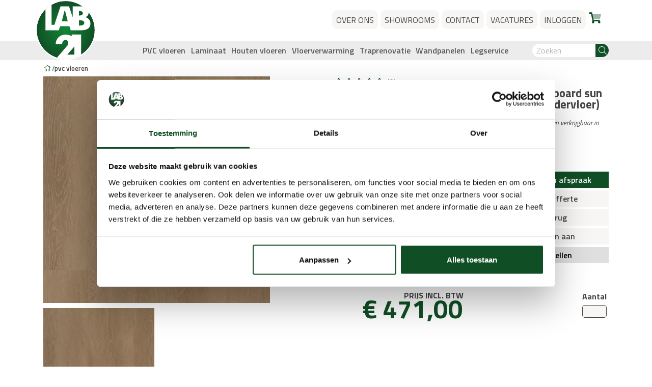

--- FILE ---
content_type: text/html; Charset=utf-8
request_url: https://www.lab21.nl/pvc-vloeren/restpartij-8-37m2-vt-wonen-klik-pvc-wide-board-sun-kissed-305x15.html
body_size: 19681
content:
<!DOCTYPE html>
<html lang="nl">
<head>
<meta http-equiv="X-UA-Compatible" content="IE=edge" />
<meta name="viewport" content="width=device-width, initial-scale=1, viewport-fit=cover" />
<meta name="google-site-verification" content="N7P72-dG6ybx_fgnw8Z8ey4qGB__peR8NRVYSKEYuK0" />
<meta name="google-site-verification" content="wEFdwOW3gBgOLdMJ2Lj2W2MWbkEvH5dq-IKOSMIv9LM" />
<meta name="google-site-verification" content="RHwKjnETg2ttNC5fAVcCX6MC23aogH-D2wqaUJxY0RY" />
<meta name="google-site-verification" content="9NEzXgoi-gONss-gpeEKpaxg0BnhNmP9sRVJlLogEBM" data-authentication="IBVision" />
<meta name="google-site-verification" content="k7YShsvryGet5WesnviDXhTzBzC-HcIxuxN9NIJAsVg" data-authentication="IBVision" />
<meta name="facebook-domain-verification" content="gsd1ipgq63ntfq7wegreqawprvx8sa" data-authentication="MVHMedia" />
<meta name="Hotjar Tracking Code" content="<!-- Hotjar Tracking Code for www.lab21.nl -->" />

<link href="https://cdn.lab21.nl/_classes/jslibs/css/ibv-bootstrap-4.0.3.min.css" rel="stylesheet" />

<script src="https://cdn.lab21.nl/_classes/jslibs/jquery/jquery-3.3.1.min.js"></script>
<script src="https://cdn.lab21.nl/_css-js/jquery-ui.min.js"></script>
<script src="https://cdn.lab21.nl/_classes/jslibs/jquery/cycle-2.1.6/jquery.cycle2.min.js"></script>
<script src="https://cdn.lab21.nl/_classes/jslibs/jquery/cycle-2.1.6/jquery.cycle2.carousel.min.js"></script>





<!-- Google tag (gtag.js) -->
<script>
	window.dataLayer = window.dataLayer || [];
	function gtag(){dataLayer.push(arguments);}
	gtag('js', new Date());
gtag('set', 'url_passthrough', true);
gtag('set', 'ads_data_redaction', true);

</script>


	<!-- {IBV-author: IB-Vision Internet Solutions | info@ib-vision.nl | https://www.ib-vision.nl} -->
	<!-- {IBV-details: 5/p=35,d=16,wg=448,ni=,ad=6208700219RE} -->

	<meta http-equiv="Content-Type" content="text/html;charset=UTF-8" />
	<meta name="robots" content="INDEX, FOLLOW" />
	<title>PVC vloeren kopen? Bezoek ÃƒÆ’Ã‚Â©ÃƒÆ’Ã‚Â©n van onze megastores | LAB21</title>
	<script type="text/javascript" src="/_classes/jslibs/IBVisionJS/IBVisionJS-1.1-latest.min.js?1767010502000"></script>
	<link rel="stylesheet" type="text/css" href="https://www.lab21.nl/_css-js/style.min.css?1763291869000" />
	<script type="text/javascript" src="https://www.lab21.nl/_css-js/script.min.js?1758878670000"></script>
	<link rel="canonical" href="https://www.lab21.nl/pvc-vloeren/restpartij-8-37m2-vt-wonen-klik-pvc-wide-board-sun-kissed-305x15.html" hreflang="nl" />
	<meta name="keywords" content="PVC, Laminaat, houten vloeren, keramiek, natuursteen" />
	<meta name="description" content="Restpartij. Inhoud: 8.37 m2. Let op: Zelf meenemen, zelf leggen, geen garantie. Alleen verkrijgbaar in showroom Eindhoven." />
<link href="//fonts.googleapis.com/css?family=Titillium+Web:400,400i,600,700" rel="stylesheet" />
<link href="https://cdn.lab21.nl/_classes/fontlibs/font-awesome-5pro/css/all.min.css" rel="stylesheet" />
<link href="https://cdn.lab21.nl/_classes/fontlibs/font-awesome-4xx/css/font-awesome-animation.min.css" rel="stylesheet" />
<link href="https://cdn.lab21.nl/_classes/jslibs/jquery/fancybox-3xx/jquery.fancybox.min.css" rel="stylesheet" />
<link href="https://cdn.lab21.nl/_css-js/jquery-ui.min.css" rel="stylesheet" />

<script src="https://cdn.lab21.nl/_classes/jslibs/jquery/fancybox-3xx/jquery.fancybox.min.js"></script>
<script src="https://cdn.lab21.nl/_classes/jslibs/jquery/blazy-1.8.2/blazy.min.js"></script>

<script>
	var _cCurrentLanguage = 'NL';
	var _cCurrentCountry = 'NL';
	var _cBaseCountry = 'NL';
	var _cQsSG = '{ClaudeBot-NL-NL_2551267994}';
	var _lCustomer = false;
	var _cUserId = "";
	var _lRobot = false;
	_lRobot = true;
	var _cRawURL = '/default.asp?pageid=35&docid=16&artdetail=6208700219RE';
	var _cThisPage = '/default.asp?pageid=35';
	var _cWGF = '';
	
	var _cArtID = '';
	_cArtID = '6208700219RE';
	var _lDebug = false;
	

	$(document).ready(function() {
			bLazy = new Blazy({loadInvisible: false})

			initSite();

			$('#ytLink').attr('href', 'https://www.youtube.com/embed/'+ytId+'?autostart=1');
$('#ytIframe').attr('src', 'https://www.youtube.com/embed/'+ytId+'?controls=0');

$.getJSON('https://www.googleapis.com/youtube/v3/videos?id=' + ytId + '&key=AIzaSyDLgi_kboo1-hmNV_8JLFrO_SxdpH1mJVo&part=snippet', function (data) {
	if (typeof (data.items[0]) != "undefined") {
		if (typeof (data.items[0].error) == "undefined") {
			try {
				if (typeof (data.items[0].snippet.thumbnails.maxres) != "undefined")
					$('#ytVideo').css('background-image', 'url(' + data.items[0].snippet.thumbnails.maxres.url + ')');
				else
					$('#ytVideo').css('background-image', 'url(' + data.items[0].snippet.thumbnails.high.url + ')');
				$('#ytTitle').text(data.items[0].snippet.title);
				$('#ytIframe').remove();
			} catch (e) {
				//console.log(data);
				console.log(e);
			}
		} else {
			//console.log(data);
			handleYTerror(data.items[0].error.message);
		}
	} else {
		//console.log(data);
		handleYTerror('Video doesn\'t exists');
	}
}).fail(function (data) {
	//console.log(data)
	if (typeof (data.responseJSON.error) != "undefined")
		handleYTerror('Error ' + data.responseJSON.error.code + ' while trying to retrieve data from YouTube. ' + data.responseJSON.error.message + ', ' + data.responseJSON.error.errors[0].reason);
	else
		handleYTerror('Error getting JSON.');
});_fix_iOS_CaretBug();
			
			
		}
	);
</script>




<script type="text/javascript">	

	
	function rrAdd2basketTracker(id)
	{
		
		return true;
	}
</script>





<link rel="apple-touch-icon" sizes="180x180" href="https://cdn.lab21.nl/_clientfiles/Layout/favicon/apple-touch-icon.png" />
<link rel="icon" type="image/png" sizes="32x32" href="https://cdn.lab21.nl/_clientfiles/Layout/favicon/favicon-32x32.png" />
<link rel="icon" type="image/png" sizes="192x192" href="https://cdn.lab21.nl/_clientfiles/Layout/favicon/android-chrome-192x192.png" />
<link rel="icon" type="image/png" sizes="16x16" href="https://cdn.lab21.nl/_clientfiles/Layout/favicon/favicon-16x16.png" />
<link rel="manifest" href="/_clientfiles/Layout/favicon/site.webmanifest" />
<link rel="mask-icon" href="https://cdn.lab21.nl/_clientfiles/Layout/favicon/safari-pinned-tab.svg" color="#196e34" />
<link rel="shortcut icon" href="https://cdn.lab21.nl/_clientfiles/Layout/favicon/favicon.ico" />
<meta name="msapplication-TileColor" content="#196e34" />
<meta name="msapplication-config" content="/_clientfiles/Layout/favicon/browserconfig.xml" />
<meta name="theme-color" content="#196e34" />
<script type="application/ld+json">	
	{
		"@context": "http://schema.org",
		"@type": "WebSite",
		"url": "https://lab21.nl/",
		"potentialAction": {
			"@type": "SearchAction",
			"target": "https://www.lab21.nl/zoekresultaat/&artsearchmode=OR&artsearch={search_term_string}",
			"query-input": "required name=search_term_string"
		}
	}
	</script>
<script type="application/ld+json">	
	{
		"@context": "http://schema.org",
		"@type": "Organization",
		"name" : "LAB21",
		"url": "https://www.lab21.nl/",
		"sameAs" : [
		"//www.facebook.com/Lab21Nederland",
		"//www.instagram.com/lab21nederland",
		"//twitter.com/lab21_nl",
		"//www.youtube.com/LAB21Benelux"
		],
		"logo": "https://cdn.lab21.nl/_clientfiles/Layout/logo-lab21.svg"
		
		
		
		
	}
	</script>














 
	


 
	























<script>
	var google_tag_params = {

		
	};


	
</script>




<script>
	// Define dataLayer and the gtag function.
	window.dataLayer = window.dataLayer || [];
	function gtag(){dataLayer.push(arguments);}

	// Default ad_storage to 'denied' as a placeholder
	// Determine actual values based on your own requirements
	gtag('consent', 'default', {
			'ad_storage': 'denied',
			'analytics_storage': 'denied'
		});

	

</script>



<script data-cookieconsent="statistics">	(function(w,d,s,l,i){w[l]=w[l]||[];w[l].push({'gtm.start':
					new Date().getTime(),event:'gtm.js'});var f=d.getElementsByTagName(s)[0],
			j=d.createElement(s),dl=l!='dataLayer'?'&l='+l:'';j.async=true;j.src=
			'https://www.googletagmanager.com/gtm.js?id='+i+dl;f.parentNode.insertBefore(j,f);
		})(window,document,'script','dataLayer','GTM-N54SR9J');
</script>



</head>
<body id="bvCmtBody" class="lockdown product">




























<div id="underlay">&nbsp;</div>

<header class="content-section section-fill">
	<div class="section-row row-container col1">
		<div class="col-12 col-lg-4 logo-container">
			<a href="/" class="logo"><img src="https://cdn.lab21.nl/_clientfiles/Layout/Logo_LAB21_RGB.svg" alt="Lab21.nl" width="80" height="80" /></a>
			
			







		</div>
		<div class="d-none d-lg-block col-lg-8">
			<nav class="topmenu">
				<ul class="flexmenu horizontal-lg">
					
					
					<li><a href="https://www.lab21.nl/over-lab21/" role="button" class="d-none d-lg-inline-block ">Over ons</a></li><li class="js-toggleDropMenu"><a href="javascript:;" role="button" class="d-none d-lg-inline-block ">Showrooms</a><ul class="submenu page272"><li class="icon"><a href="https://www.lab21.nl/showrooms/" class=""><span class=" fa-fw fa-lg"></span>Overzicht</a></li><li class="icon"><a href="https://www.lab21.nl/showrooms/amersfoort/" class=""><span class=" fa-fw fa-lg"></span>Amersfoort</a></li><li class="icon"><a href="https://www.lab21.nl/showrooms/amsterdam-oostzaan/" class=""><span class=" fa-fw fa-lg"></span>Amsterdam-Oostzaan</a></li><li><a href="https://www.lab21.nl/showrooms/amsterdam-zuidoost/" class="">Amsterdam-Zuidoost</a></li><li class="icon"><a href="https://www.lab21.nl/showrooms/breda/" class=""><span class=" fa-fw fa-lg"></span>Breda</a></li><li class="icon"><a href="https://www.lab21.nl/showrooms/capelle-ad-ijssel/" class=""><span class=" fa-fw fa-lg"></span>Capelle ad IJssel</a></li><li class="icon"><a href="https://www.lab21.nl/showrooms/delft/" class=""><span class=" fa-fw fa-lg"></span>Delft</a></li><li class="icon"><a href="https://www.lab21.nl/showrooms/den-bosch/" class=""><span class=" fa-fw fa-lg"></span>Den Bosch</a></li><li class="icon"><a href="https://www.lab21.nl/showrooms/eindhoven/" class=""><span class=" fa-fw fa-lg"></span>Eindhoven</a></li><li><a href="https://www.lab21.nl/showrooms/enschede/" class="">Enschede</a></li><li class="icon"><a href="https://www.lab21.nl/showrooms/groningen/" class=""><span class=" fa-fw fa-lg"></span>Groningen</a></li><li class="icon"><a href="https://www.lab21.nl/showrooms/hoogeveen/" class=""><span class=" fa-fw fa-lg"></span>Hoogeveen</a></li><li class="icon"><a href="https://www.lab21.nl/showrooms/leeuwarden/" class=""><span class=" fa-fw fa-lg"></span>Leeuwarden</a></li><li class="icon"><a href="https://www.lab21.nl/showrooms/leiden/" class=""><span class=" fa-fw fa-lg"></span>Leiden</a></li><li class="icon"><a href="https://www.lab21.nl/showrooms/partner-store-nijmegen/" class=""><span class=" fa-fw fa-lg"></span>Nijmegen</a></li><li><a href="https://www.lab21.nl/showrooms/tilburg/" class="">Tilburg</a></li><li class="icon"><a href="https://www.lab21.nl/showrooms/utrecht/" class=""><span class=" fa-fw fa-lg"></span>Utrecht</a></li><li class="icon"><a href="https://www.lab21.nl/showrooms/veenendaal/" class=""><span class=" fa-fw fa-lg"></span>Veenendaal</a></li></ul></li><li><a href="https://www.lab21.nl/klantenservice/contact/" role="button" class="d-none d-lg-inline-block ">Contact</a></li><li class="js-toggleDropMenu"><a href="javascript:;" role="button" class="d-none d-lg-inline-block ">Vacatures</a><ul class="submenu page639"><li class="icon"><a href="https://www.lab21.nl/vacatures/account-manager/" class=""><span class=" fa-fw fa-lg"></span>Account Manager</a></li><li class="icon"><a href="https://www.lab21.nl/vacatures/medewerker-financiele-administratie/" class=""><span class=" fa-fw fa-lg"></span>Medewerker Financiele Administratie</a></li><li class="icon"><a href="https://www.lab21.nl/vacatures/assistent-business-manager/" class=""><span class=" fa-fw fa-lg"></span>Assistent Business Manager.</a></li><li class="icon"><a href="https://www.lab21.nl/vacatures/logistiek-administratief-medewerker/" class=""><span class=" fa-fw fa-lg"></span>Logistiek administratief medewerker</a></li><li class="icon"><a href="https://www.lab21.nl/vacatures/freelance-fotograaf/" class=""><span class=" fa-fw fa-lg"></span>Freelance Fotograaf</a></li><li class="icon"><a href="https://www.lab21.nl/vacatures/account-manager-1/" class=""><span class=" fa-fw fa-lg"></span>Vestigingsmanager</a></li></ul></li>
					
						<li>
							<a href="javascript:;" role="button" data-fancybox="fancyPopup-Login" data-src="#fancyLogin" class="d-none d-lg-inline-block">Inloggen</a>
						</li>
					
					<li id="headerbasket">
						<a href="https://www.lab21.nl/winkelwagen/" class="basket d-none d-lg-inline-block">
							
								<span class="fad fa-shopping-cart fa-lg fa-fw"></span>
							
						</a>
					</li>
				</ul>
			</nav>
		</div>
	</div>
</header>

<header class="navigation">
	<div class="container">
		<div class="row">
			<div class="d-none d-lg-block col-sm-4 col-lg-8 offset-lg-2">
				<nav id="mainmenu" class="d-none d-lg-block">
					<ul class="flexmenu horizontal-lg">
						
						<li><a href="javascript:;" class="d-none d-lg-block current" onclick="toggleSubMenu('item_35');">PVC vloeren</a></li><li><a href="javascript:;" class="d-none d-lg-block sibling" onclick="toggleSubMenu('item_51');">Laminaat</a></li><li><a href="javascript:;" class="d-none d-lg-block sibling" onclick="toggleSubMenu('item_52');">Houten vloeren</a></li><li><a href="javascript:;" class="d-none d-lg-block sibling" onclick="toggleSubMenu('item_727');">Vloerverwarming</a></li><li><a href="javascript:;" class="d-none d-lg-block sibling" onclick="toggleSubMenu('item_670');">Traprenovatie</a></li><li><a href="https://www.lab21.nl/akoestische-wandpanelen/" class="d-none d-lg-block sibling">Wandpanelen</a></li><li><a href="javascript:;" class="d-none d-lg-block sibling" onclick="toggleSubMenu('item_406');">Legservice</a></li>
					</ul>
				</nav>
			</div>
			<div class="col-auto d-lg-none">
				<a href="javascript:;" title="MENU" class="mobilebutton icon-swap" onclick="toggleMobileMenu('menuactive');">
					<span class="fal fa-bars fa-2x icon-default"></span>
					<span class="fal fa-times fa-2x icon-hover"></span>
				</a>
			</div>
			<div class="col col-lg-2">
				<aside class="search-container">
					<form method="post" action="https://www.lab21.nl/default.asp?pageid=35&amp;docid=16&amp;artdetail=6208700219RE" name="oBIZForm_1" id="oBIZForm_1"><input type="hidden" name="lastquerystring" value="pageid=35&amp;docid=16&amp;artdetail=6208700219RE" />
						<input type="hidden" name="txtShopClearGroupFilterAfterSearch" value="true" />
						<input type="hidden" name="txt_ArtSearchRedirect" value="266" />
						<input type="hidden" name="txt_ForceRedirect" value="true" />
						<input type="hidden" name="txtSearchArticlesMode" value="FUZZYOR" />
						<input type="hidden" name="txtAction" value="cmd_SearchArticles" />
						<input type="search" name="txtSearchArticles" class="search" value="" placeholder="Zoeken" /><button name="cmd_SearchArticles" class="search"><i class="fa fa-search fa-fw"></i></button>
					<input type="hidden" name="dospamcheck" id="dospamcheck_1768548361657" value="true" /><script>{ var MPSC=document.createElement("input");MPSC.setAttribute("name","spamcheck");MPSC.setAttribute("value","spamchecked");MPSC.setAttribute("type","hidden");document.getElementById("dospamcheck_1768548361657").form.appendChild(MPSC);MPSC=document.createElement("input");MPSC.setAttribute("name","formauth_64AE1E526930F64");MPSC.setAttribute("value","20260116083000_8a32504b4b75b7279577fe3ce82cb42a.81537633341591ba01362fd3f6ef83fd1f1e1940");MPSC.setAttribute("type","hidden");document.getElementById("dospamcheck_1768548361657").form.appendChild(MPSC);}</script><img src="/faimg_f7852bcb0a8adb56a301cbbec2a53116.gif" style="position:absolute">
</form>
				</aside>
			</div>
			<div class="col-auto align-content-end text-right d-lg-none">
				
			</div>
		</div>
	</div>
</header>

<nav id="submenu">
	<ul class="flexmenu mobilemenu">
		
			
			<li class="d-lg-none"><a href="https://www.lab21.nl/over-lab21/" class=""><span class="fad fa-info-circle fa-fw fa-lg"></span>Over ons</a></li><li class="d-lg-none"><a href="javascript:;" class=" faa-parent animated-hover" onclick="toggleSubMenu('item_272');"><span class="fad fa-map-signs fa-fw fa-lg"></span>Showrooms<span class="fa fa-angle-down fa-fw fa-fw faa-vertical d-lg-none"></span></a><ul class="flexmenu submenu" id="item_272"><li class="icon"><a href="https://www.lab21.nl/showrooms/" class=""><span class=" fa-fw fa-lg"></span>Overzicht</a></li><li class="icon"><a href="https://www.lab21.nl/showrooms/amersfoort/" class=""><span class=" fa-fw fa-lg"></span>Amersfoort</a></li><li class="icon"><a href="https://www.lab21.nl/showrooms/amsterdam-oostzaan/" class=""><span class=" fa-fw fa-lg"></span>Amsterdam-Oostzaan</a></li><li><a href="https://www.lab21.nl/showrooms/amsterdam-zuidoost/" class="">Amsterdam-Zuidoost</a></li><li class="icon"><a href="https://www.lab21.nl/showrooms/breda/" class=""><span class=" fa-fw fa-lg"></span>Breda</a></li><li class="icon"><a href="https://www.lab21.nl/showrooms/capelle-ad-ijssel/" class=""><span class=" fa-fw fa-lg"></span>Capelle ad IJssel</a></li><li class="icon"><a href="https://www.lab21.nl/showrooms/delft/" class=""><span class=" fa-fw fa-lg"></span>Delft</a></li><li class="icon"><a href="https://www.lab21.nl/showrooms/den-bosch/" class=""><span class=" fa-fw fa-lg"></span>Den Bosch</a></li><li class="icon"><a href="https://www.lab21.nl/showrooms/eindhoven/" class=""><span class=" fa-fw fa-lg"></span>Eindhoven</a></li><li><a href="https://www.lab21.nl/showrooms/enschede/" class="">Enschede</a></li><li class="icon"><a href="https://www.lab21.nl/showrooms/groningen/" class=""><span class=" fa-fw fa-lg"></span>Groningen</a></li><li class="icon"><a href="https://www.lab21.nl/showrooms/hoogeveen/" class=""><span class=" fa-fw fa-lg"></span>Hoogeveen</a></li><li class="icon"><a href="https://www.lab21.nl/showrooms/leeuwarden/" class=""><span class=" fa-fw fa-lg"></span>Leeuwarden</a></li><li class="icon"><a href="https://www.lab21.nl/showrooms/leiden/" class=""><span class=" fa-fw fa-lg"></span>Leiden</a></li><li class="icon"><a href="https://www.lab21.nl/showrooms/partner-store-nijmegen/" class=""><span class=" fa-fw fa-lg"></span>Nijmegen</a></li><li><a href="https://www.lab21.nl/showrooms/tilburg/" class="">Tilburg</a></li><li class="icon"><a href="https://www.lab21.nl/showrooms/utrecht/" class=""><span class=" fa-fw fa-lg"></span>Utrecht</a></li><li class="icon"><a href="https://www.lab21.nl/showrooms/veenendaal/" class=""><span class=" fa-fw fa-lg"></span>Veenendaal</a></li></ul></li><li class="d-lg-none"><a href="https://www.lab21.nl/klantenservice/contact/" class=""><span class="fad fa-address-card fa-fw fa-lg"></span>Contact</a></li><li class="d-lg-none"><a href="javascript:;" class=" faa-parent animated-hover" onclick="toggleSubMenu('item_640');"><span class="fad fa-poll-people fa-fw fa-lg"></span>Vacatures<span class="fa fa-angle-down fa-fw fa-fw faa-vertical d-lg-none"></span></a><ul class="flexmenu submenu" id="item_640"><li class="icon"><a href="https://www.lab21.nl/vacatures/account-manager/" class=""><span class=" fa-fw fa-lg"></span>Account Manager</a></li><li class="icon"><a href="https://www.lab21.nl/vacatures/medewerker-financiele-administratie/" class=""><span class=" fa-fw fa-lg"></span>Medewerker Financiele Administratie</a></li><li class="icon"><a href="https://www.lab21.nl/vacatures/assistent-business-manager/" class=""><span class=" fa-fw fa-lg"></span>Assistent Business Manager.</a></li><li class="icon"><a href="https://www.lab21.nl/vacatures/logistiek-administratief-medewerker/" class=""><span class=" fa-fw fa-lg"></span>Logistiek administratief medewerker</a></li><li class="icon"><a href="https://www.lab21.nl/vacatures/freelance-fotograaf/" class=""><span class=" fa-fw fa-lg"></span>Freelance Fotograaf</a></li><li class="icon"><a href="https://www.lab21.nl/vacatures/account-manager-1/" class=""><span class=" fa-fw fa-lg"></span>Vestigingsmanager</a></li></ul></li>
<li class="icon d-lg-none">
	<a href="https://www.lab21.nl/default.asp?pageid=285" data-fancybox="fancyPopup-Login" data-src="#fancyLogin"><span class="fad fa-user-lock fa-fw fa-lg"></span>&#32;Inloggen</a>
</li>
		
		
		<li><a href="javascript:;" class="d-lg-none current" onclick="toggleSubMenu('item_35');"><span class="far fa-chevron-down fa-fw fa-lg"></span>PVC vloeren</a><ul class="flexmenu horizontal-lg submenu dropdown headers" id="item_35"><li><div class="d-none d-lg-block header">PVC vloeren</div><a href="https://www.lab21.nl/default.asp?pageid=36" class="d-lg-none child faa-parent animated-hover js-toggleSubMenu" data-submenu="item_36">PVC vloeren<span class="fa fa-angle-down fa-fw faa-vertical"></span></a><ul class="flexmenu submenu" id="item_36"><li><a href="https://www.lab21.nl/pvc-vloeren/" class="descendant faa-parent animated-hover ">PVC vloeren<span class="fa fa-angle-right fa-fw faa-horizontal"></span></a></li><li><a href="https://www.lab21.nl/pvc-vloeren/klik-pvc-vloeren/" class="descendant faa-parent animated-hover ">Klik PVC vloeren<span class="fa fa-angle-right fa-fw faa-horizontal"></span></a></li><li><a href="https://www.lab21.nl/pvc-vloeren/lijm-pvc-vloeren/" class="descendant faa-parent animated-hover ">Lijm PVC vloeren<span class="fa fa-angle-right fa-fw faa-horizontal"></span></a></li><li><a href="https://www.lab21.nl/pvc-vloeren/pvc-visgraat/" class="descendant faa-parent animated-hover ">PVC visgraat<span class="fa fa-angle-right fa-fw faa-horizontal"></span></a></li><li><a href="https://www.lab21.nl/pvc-vloeren/hongaarse-punt/" class="descendant faa-parent animated-hover ">Hongaarse Punt<span class="fa fa-angle-right fa-fw faa-horizontal"></span></a></li><li><a href="https://www.lab21.nl/pvc-vloeren/pvc-rigid/" class="descendant faa-parent animated-hover ">PVC rigid<span class="fa fa-angle-right fa-fw faa-horizontal"></span></a></li><li><a href="https://www.lab21.nl/pvc-vloeren/pvc-tegels/" class="descendant faa-parent animated-hover js-toggleSubMenu" data-submenu="item_67">PVC Tegels<span class="fa fa-angle-down fa-fw faa-vertical"></span></a><ul class="flexmenu submenu" id="item_67"><li><a href="https://www.lab21.nl/pvc-vloeren/pvc-tegels/lijm-pvc-tegels/" class="descendant faa-parent animated-hover ">Lijm PVC tegels<span class="fa fa-angle-right fa-fw faa-horizontal"></span></a></li><li><a href="https://www.lab21.nl/pvc-vloeren/pvc-tegels/klik-pvc-tegels/" class="descendant faa-parent animated-hover ">Klik PVC tegels<span class="fa fa-angle-right fa-fw faa-horizontal"></span></a></li></ul></li><li><a href="https://www.lab21.nl/pvc-vloeren/pvc-intensief-gebruik/" class="descendant faa-parent animated-hover ">PVC intensief gebruik<span class="fa fa-angle-right fa-fw faa-horizontal"></span></a></li><li><a href="https://www.lab21.nl/pvc-vloeren/pvc-laminaat/" class="descendant faa-parent animated-hover ">PVC laminaat<span class="fa fa-angle-right fa-fw faa-horizontal"></span></a></li><li><a href="https://www.lab21.nl/pvc-vloeren/pvc-betonlook/" class="descendant faa-parent animated-hover ">PVC betonlook<span class="fa fa-angle-right fa-fw faa-horizontal"></span></a></li><li><a href="https://www.lab21.nl/pvc-vloeren/pvc-restpartijen/" class="descendant faa-parent animated-hover ">PVC restpartijen<span class="fa fa-angle-right fa-fw faa-horizontal"></span></a></li></ul></li><li><div class="d-none d-lg-block header">Merken</div><a href="https://www.lab21.nl/default.asp?pageid=41" class="d-lg-none child faa-parent animated-hover js-toggleSubMenu" data-submenu="item_41">Merken<span class="fa fa-angle-down fa-fw faa-vertical"></span></a><ul class="flexmenu submenu" id="item_41"><li><a href="https://www.lab21.nl/pvc-vloeren/ambiant/" class="descendant faa-parent animated-hover ">Ambiant<span class="fa fa-angle-right fa-fw faa-horizontal"></span></a></li><li><a href="https://www.lab21.nl/pvc-vloeren/belakos/" class="descendant faa-parent animated-hover ">Belakos<span class="fa fa-angle-right fa-fw faa-horizontal"></span></a></li><li><a href="https://www.lab21.nl/pvc-vloeren/cavallino/" class="descendant faa-parent animated-hover ">Cavallino<span class="fa fa-angle-right fa-fw faa-horizontal"></span></a></li><li><a href="https://www.lab21.nl/pvc-vloeren/cortina/" class="descendant faa-parent animated-hover ">Cortina<span class="fa fa-angle-right fa-fw faa-horizontal"></span></a></li><li><a href="https://www.lab21.nl/pvc-vloeren/dynamic/" class="descendant faa-parent animated-hover ">Dynamic<span class="fa fa-angle-right fa-fw faa-horizontal"></span></a></li><li><a href="https://www.lab21.nl/pvc-vloeren/easyfit/" class="descendant faa-parent animated-hover ">EasyFit<span class="fa fa-angle-right fa-fw faa-horizontal"></span></a></li><li><a href="https://www.lab21.nl/pvc-vloeren/enigma/" class="descendant faa-parent animated-hover ">Enigma<span class="fa fa-angle-right fa-fw faa-horizontal"></span></a></li><li><a href="https://www.lab21.nl/pvc-vloeren/floorlife/" class="descendant faa-parent animated-hover ">Floorlife<span class="fa fa-angle-right fa-fw faa-horizontal"></span></a></li><li><a href="https://www.lab21.nl/pvc-vloeren/gelasta/" class="descendant faa-parent animated-hover ">Gelasta<span class="fa fa-angle-right fa-fw faa-horizontal"></span></a></li><li><a href="https://www.lab21.nl/pvc-vloeren/hebeta/" class="descendant faa-parent animated-hover ">Hebeta<span class="fa fa-angle-right fa-fw faa-horizontal"></span></a></li><li><a href="https://www.lab21.nl/pvc-vloeren/ligno/" class="descendant faa-parent animated-hover ">Ligno<span class="fa fa-angle-right fa-fw faa-horizontal"></span></a></li><li><a href="https://www.lab21.nl/pvc-vloeren/mflor/" class="descendant faa-parent animated-hover ">mFLOR<span class="fa fa-angle-right fa-fw faa-horizontal"></span></a></li><li><a href="https://www.lab21.nl/pvc-vloeren/moduleo/" class="descendant faa-parent animated-hover ">Moduleo<span class="fa fa-angle-right fa-fw faa-horizontal"></span></a></li><li><a href="https://www.lab21.nl/pvc-vloeren/montinique/" class="descendant faa-parent animated-hover ">Montinique<span class="fa fa-angle-right fa-fw faa-horizontal"></span></a></li><li><a href="https://www.lab21.nl/pvc-vloeren/prestige/" class="descendant faa-parent animated-hover ">Prestige<span class="fa fa-angle-right fa-fw faa-horizontal"></span></a></li><li><a href="https://www.lab21.nl/pvc-vloeren/puretec/" class="descendant faa-parent animated-hover ">PUREtec<span class="fa fa-angle-right fa-fw faa-horizontal"></span></a></li><li><a href="https://www.lab21.nl/pvc-vloeren/quantumdeck/" class="descendant faa-parent animated-hover ">QuantumDeck<span class="fa fa-angle-right fa-fw faa-horizontal"></span></a></li><li><a href="https://www.lab21.nl/pvc-vloeren/salsa/" class="descendant faa-parent animated-hover ">Salsa<span class="fa fa-angle-right fa-fw faa-horizontal"></span></a></li><li><a href="https://www.lab21.nl/pvc-vloeren/sensation/" class="descendant faa-parent animated-hover ">Sensation<span class="fa fa-angle-right fa-fw faa-horizontal"></span></a></li><li><a href="https://www.lab21.nl/pvc-vloeren/signature/" class="descendant faa-parent animated-hover ">Signature<span class="fa fa-angle-right fa-fw faa-horizontal"></span></a></li><li><a href="https://www.lab21.nl/pvc-vloeren/stech/" class="descendant faa-parent animated-hover ">Stech<span class="fa fa-angle-right fa-fw faa-horizontal"></span></a></li><li><a href="https://www.lab21.nl/pvc-vloeren/superior/" class="descendant faa-parent animated-hover ">Superior<span class="fa fa-angle-right fa-fw faa-horizontal"></span></a></li><li><a href="https://www.lab21.nl/pvc-vloeren/tarkett/" class="descendant faa-parent animated-hover ">Tarkett<span class="fa fa-angle-right fa-fw faa-horizontal"></span></a></li><li><a href="https://www.lab21.nl/pvc-vloeren/vivafloors/" class="descendant faa-parent animated-hover ">Vivafloors<span class="fa fa-angle-right fa-fw faa-horizontal"></span></a></li><li><a href="https://www.lab21.nl/pvc-vloeren/vt-wonen/" class="descendant faa-parent animated-hover ">VT Wonen<span class="fa fa-angle-right fa-fw faa-horizontal"></span></a></li></ul></li><li><div class="d-none d-lg-block header">Legdienst</div><a href="https://www.lab21.nl/pvc-vloeren/legdienst/" class="d-lg-none child faa-parent animated-hover js-toggleSubMenu" data-submenu="item_529">Legdienst<span class="fa fa-angle-down fa-fw faa-vertical"></span></a><ul class="flexmenu submenu" id="item_529"><li><a href="https://www.lab21.nl/pvc-vloeren/legservice/" class="descendant faa-parent animated-hover ">Legservice<span class="fa fa-angle-right fa-fw faa-horizontal"></span></a></li><li><a href="https://www.lab21.nl/pvc-vloeren/legmateriaal/" class="descendant faa-parent animated-hover js-toggleSubMenu" data-submenu="item_128">Legmateriaal<span class="fa fa-angle-down fa-fw faa-vertical"></span></a><ul class="flexmenu submenu" id="item_128"><li><a href="https://www.lab21.nl/pvc-vloeren/legdienst/pvc-vloeren-legmateriaal/plakplinten/" class="descendant faa-parent animated-hover ">Plakplinten<span class="fa fa-angle-right fa-fw faa-horizontal"></span></a></li><li><a href="https://www.lab21.nl/pvc-vloeren/legdienst/pvc-vloeren-legmateriaal/hoogplinten/" class="descendant faa-parent animated-hover ">Hoogplinten<span class="fa fa-angle-right fa-fw faa-horizontal"></span></a></li><li><a href="https://www.lab21.nl/pvc-vloeren/legdienst/pvc-vloeren-legmateriaal/platte-plinten/" class="descendant faa-parent animated-hover ">Platte plinten<span class="fa fa-angle-right fa-fw faa-horizontal"></span></a></li><li><a href="https://www.lab21.nl/pvc-vloeren/legdienst/pvc-vloeren-legmateriaal/ondervloeren/" class="descendant faa-parent animated-hover ">Ondervloeren<span class="fa fa-angle-right fa-fw faa-horizontal"></span></a></li><li><a href="https://www.lab21.nl/pvc-vloeren/legdienst/pvc-vloeren-legmateriaal/pvc-lijm-egaline-kit/" class="descendant faa-parent animated-hover ">PVC lijm, egaline &amp; kit<span class="fa fa-angle-right fa-fw faa-horizontal"></span></a></li><li><a href="https://www.lab21.nl/pvc-vloeren/legdienst/pvc-vloeren-legmateriaal/overgangsprofielen/" class="descendant faa-parent animated-hover ">Overgangsprofielen<span class="fa fa-angle-right fa-fw faa-horizontal"></span></a></li><li><a href="https://www.lab21.nl/pvc-vloeren/legdienst/pvc-vloeren-legmateriaal/profielen-eindafwerking/" class="descendant faa-parent animated-hover ">Profielen eindafwerking<span class="fa fa-angle-right fa-fw faa-horizontal"></span></a></li><li><a href="https://www.lab21.nl/pvc-vloeren/legdienst/pvc-vloeren-legmateriaal/trapneusprofielen/" class="descendant faa-parent animated-hover ">Trapneusprofielen<span class="fa fa-angle-right fa-fw faa-horizontal"></span></a></li><li><a href="https://www.lab21.nl/pvc-vloeren/legdienst/pvc-vloeren-legmateriaal/deurmat/" class="descendant faa-parent animated-hover ">Deurmat<span class="fa fa-angle-right fa-fw faa-horizontal"></span></a></li><li><a href="https://www.lab21.nl/pvc-vloeren/legdienst/pvc-vloeren-legmateriaal/rozetten/" class="descendant faa-parent animated-hover ">Rozetten<span class="fa fa-angle-right fa-fw faa-horizontal"></span></a></li><li><a href="https://www.lab21.nl/pvc-vloeren/legdienst/pvc-vloeren-legmateriaal/pvc-voegstrips/" class="descendant faa-parent animated-hover ">PVC voegstrips<span class="fa fa-angle-right fa-fw faa-horizontal"></span></a></li><li><a href="https://www.lab21.nl/pvc-vloeren/legdienst/pvc-vloeren-legmateriaal/thomsit-materiaal-leggers/" class="descendant faa-parent animated-hover ">Thomsit Materiaal Leggers<span class="fa fa-angle-right fa-fw faa-horizontal"></span></a></li><li><a href="https://www.lab21.nl/pvc-vloeren/legdienst/pvc-vloeren-legmateriaal/uzin-materiaal-leggers/" class="descendant faa-parent animated-hover ">Uzin Materiaal Leggers<span class="fa fa-angle-right fa-fw faa-horizontal"></span></a></li><li><a href="https://www.lab21.nl/pvc-vloeren/legdienst/pvc-vloeren-legmateriaal/bostik-materiaal-leggers/" class="descendant faa-parent animated-hover ">Bostik materiaal leggers<span class="fa fa-angle-right fa-fw faa-horizontal"></span></a></li></ul></li><li><a href="https://www.lab21.nl/pvc-vloeren/onderhoud/" class="descendant faa-parent animated-hover ">Onderhoud<span class="fa fa-angle-right fa-fw faa-horizontal"></span></a></li></ul></li><li><div class="d-none d-lg-block header">Service informatie</div><a href="https://www.lab21.nl/default.asp?pageid=46" class="d-lg-none child faa-parent animated-hover js-toggleSubMenu" data-submenu="item_46">Service informatie<span class="fa fa-angle-down fa-fw faa-vertical"></span></a><ul class="flexmenu submenu" id="item_46"><li><a href="https://www.lab21.nl/pvc-vloeren/proces-en-werkwijze/" class="descendant faa-parent animated-hover ">Proces en werkwijze<span class="fa fa-angle-right fa-fw faa-horizontal"></span></a></li><li><a href="https://www.lab21.nl/nieuwbouw-woning/" class="descendant faa-parent animated-hover ">Nieuwbouw woning<span class="fa fa-angle-right fa-fw faa-horizontal"></span></a></li><li><a href="https://www.lab21.nl/vloeren-leggen/opstookprotocol/" class="descendant faa-parent animated-hover ">Opstookprotocol<span class="fa fa-angle-right fa-fw faa-horizontal"></span></a></li><li><a href="https://www.lab21.nl/pvc-vloeren/voorinspectie/" class="descendant faa-parent animated-hover ">Voorinspectie<span class="fa fa-angle-right fa-fw faa-horizontal"></span></a></li><li><a href="https://www.lab21.nl/pvc-vloeren/vloeren-leggen-transport/" class="descendant faa-parent animated-hover ">Transport<span class="fa fa-angle-right fa-fw faa-horizontal"></span></a></li><li><a href="https://www.lab21.nl/pvc-vloeren/vloeren-leggen-egaliseren/" class="descendant faa-parent animated-hover ">Egaliseren<span class="fa fa-angle-right fa-fw faa-horizontal"></span></a></li><li><a href="https://www.lab21.nl/pvc-vloeren/vloerverwarming/" class="descendant faa-parent animated-hover ">Vloerverwarming<span class="fa fa-angle-right fa-fw faa-horizontal"></span></a></li><li><a href="https://www.lab21.nl/afwerking-service/" class="descendant faa-parent animated-hover ">Afwerking en service<span class="fa fa-angle-right fa-fw faa-horizontal"></span></a></li><li><a href="https://www.lab21.nl/pvc-vloeren/oplevering/" class="descendant faa-parent animated-hover ">Oplevering<span class="fa fa-angle-right fa-fw faa-horizontal"></span></a></li></ul></li><li><div class="d-none d-lg-block header">Product informatie</div><a href="https://www.lab21.nl/pvc-vloeren/product-informatie/" class="d-lg-none child faa-parent animated-hover js-toggleSubMenu" data-submenu="item_528">Product informatie<span class="fa fa-angle-down fa-fw faa-vertical"></span></a><ul class="flexmenu submenu" id="item_528"><li><a href="https://www.lab21.nl/pvc-vloeren/klik-pvc/leggen" class="descendant faa-parent animated-hover js-toggleSubMenu" data-submenu="item_535">Klik PVC leggen<span class="fa fa-angle-down fa-fw faa-vertical"></span></a><ul class="flexmenu submenu" id="item_535"><li><a href="https://www.lab21.nl/default.asp?pageid=767" class="descendant faa-parent animated-hover ">Wat kost een pvc vloer?<span class="fa fa-angle-right fa-fw faa-horizontal"></span></a></li></ul></li><li><a href="https://www.lab21.nl/pvc-vloeren/lijm-pvc/leggen" class="descendant faa-parent animated-hover ">Lijm PVC leggen<span class="fa fa-angle-right fa-fw faa-horizontal"></span></a></li><li><a href="https://www.lab21.nl/pvc-vloeren/klik-pvc/onderhoud" class="descendant faa-parent animated-hover ">Klik PVC onderhoud<span class="fa fa-angle-right fa-fw faa-horizontal"></span></a></li><li><a href="https://www.lab21.nl/pvc-vloeren/lijm-pvc/onderhoud" class="descendant faa-parent animated-hover ">Lijm PVC onderhoud<span class="fa fa-angle-right fa-fw faa-horizontal"></span></a></li><li><a href="https://www.lab21.nl/pvc-vloeren/product-informatie/pvc-vloeren-randafwerking/" class="descendant faa-parent animated-hover ">PVC Vloeren randafwerking<span class="fa fa-angle-right fa-fw faa-horizontal"></span></a></li></ul></li></ul></li><li><a href="javascript:;" class="d-lg-none sibling" onclick="toggleSubMenu('item_51');"><span class="far fa-chevron-down fa-fw fa-lg"></span>Laminaat</a><ul class="flexmenu horizontal-lg submenu dropdown headers" id="item_51"><li><div class="d-none d-lg-block header">Laminaat</div><a href="https://www.lab21.nl/default.asp?pageid=71" class="d-lg-none  faa-parent animated-hover js-toggleSubMenu" data-submenu="item_71">Laminaat<span class="fa fa-angle-down fa-fw faa-vertical"></span></a><ul class="flexmenu submenu" id="item_71"><li><a href="https://www.lab21.nl/laminaat/" class=" faa-parent animated-hover js-toggleSubMenu" data-submenu="item_146">Laminaat<span class="fa fa-angle-down fa-fw faa-vertical"></span></a><ul class="flexmenu submenu" id="item_146"><li><a href="https://www.lab21.nl/laminaat/2000-aanbiedingen-laminaat-pvc-en-parketvloeren/" class=" faa-parent animated-hover ">2000 aanbiedingen laminaat, PVC en parketvloeren<span class="fa fa-angle-right fa-fw faa-horizontal"></span></a></li></ul></li><li><a href="https://www.lab21.nl/laminaat/goedkoop-laminaat/" class=" faa-parent animated-hover ">Goedkoop laminaat<span class="fa fa-angle-right fa-fw faa-horizontal"></span></a></li><li><a href="https://www.lab21.nl/laminaat/laminaat-restpartijen/" class=" faa-parent animated-hover ">Laminaat restpartijen<span class="fa fa-angle-right fa-fw faa-horizontal"></span></a></li><li><a href="https://www.lab21.nl/laminaat/klik-laminaat/" class=" faa-parent animated-hover ">Klik laminaat<span class="fa fa-angle-right fa-fw faa-horizontal"></span></a></li><li><a href="https://www.lab21.nl/laminaat/wit-laminaat/" class=" faa-parent animated-hover ">Wit laminaat<span class="fa fa-angle-right fa-fw faa-horizontal"></span></a></li><li><a href="https://www.lab21.nl/laminaat/tegel-laminaat/" class=" faa-parent animated-hover ">Tegel laminaat<span class="fa fa-angle-right fa-fw faa-horizontal"></span></a></li><li><a href="https://www.lab21.nl/laminaat/visgraat-laminaat/" class=" faa-parent animated-hover ">Visgraat laminaat<span class="fa fa-angle-right fa-fw faa-horizontal"></span></a></li></ul></li><li><div class="d-none d-lg-block header">Merken</div><a href="https://www.lab21.nl/laminaat/merken/" class="d-lg-none  faa-parent animated-hover js-toggleSubMenu" data-submenu="item_388">Merken<span class="fa fa-angle-down fa-fw faa-vertical"></span></a><ul class="flexmenu submenu" id="item_388"><li><a href="https://www.lab21.nl/laminaat/merken/ambiant/" class=" faa-parent animated-hover ">Ambiant<span class="fa fa-angle-right fa-fw faa-horizontal"></span></a></li><li><a href="https://www.lab21.nl/laminaat/merken/budget-line/" class=" faa-parent animated-hover ">Budget-line<span class="fa fa-angle-right fa-fw faa-horizontal"></span></a></li><li><a href="https://www.lab21.nl/laminaat/merken/floorlife/" class=" faa-parent animated-hover ">Floorlife<span class="fa fa-angle-right fa-fw faa-horizontal"></span></a></li><li><a href="https://www.lab21.nl/laminaat/merken/heritage/" class=" faa-parent animated-hover ">Heritage<span class="fa fa-angle-right fa-fw faa-horizontal"></span></a></li><li><a href="https://www.lab21.nl/laminaat/merken/maris/" class=" faa-parent animated-hover ">Maris<span class="fa fa-angle-right fa-fw faa-horizontal"></span></a></li><li><a href="https://www.lab21.nl/laminaat/merken/neptune/" class=" faa-parent animated-hover ">Neptune<span class="fa fa-angle-right fa-fw faa-horizontal"></span></a></li><li><a href="https://www.lab21.nl/laminaat/merken/portwood/" class=" faa-parent animated-hover ">Portwood<span class="fa fa-angle-right fa-fw faa-horizontal"></span></a></li><li><a href="https://www.lab21.nl/laminaat/merken/poseidon/" class=" faa-parent animated-hover ">Poseidon<span class="fa fa-angle-right fa-fw faa-horizontal"></span></a></li><li><a href="https://www.lab21.nl/laminaat/merken/quality-line/" class=" faa-parent animated-hover ">Quality-line<span class="fa fa-angle-right fa-fw faa-horizontal"></span></a></li><li><a href="https://www.lab21.nl/laminaat/merken/top-line/" class=" faa-parent animated-hover ">Top-line<span class="fa fa-angle-right fa-fw faa-horizontal"></span></a></li></ul></li><li><div class="d-none d-lg-block header">Legdienst</div><a href="https://www.lab21.nl/default.asp?pageid=75" class="d-lg-none  faa-parent animated-hover js-toggleSubMenu" data-submenu="item_75">Legdienst<span class="fa fa-angle-down fa-fw faa-vertical"></span></a><ul class="flexmenu submenu" id="item_75"><li><a href="https://www.lab21.nl/laminaat/legservice/" class=" faa-parent animated-hover ">Legservice<span class="fa fa-angle-right fa-fw faa-horizontal"></span></a></li><li><a href="https://www.lab21.nl/laminaat/legmateriaal/" class=" faa-parent animated-hover js-toggleSubMenu" data-submenu="item_159">Legmateriaal<span class="fa fa-angle-down fa-fw faa-vertical"></span></a><ul class="flexmenu submenu" id="item_159"><li><a href="https://www.lab21.nl/laminaat/legmateriaal/platplinten/" class=" faa-parent animated-hover ">Platplinten<span class="fa fa-angle-right fa-fw faa-horizontal"></span></a></li><li><a href="https://www.lab21.nl/laminaat/legmateriaal/hoogplinten/" class=" faa-parent animated-hover ">Hoogplinten<span class="fa fa-angle-right fa-fw faa-horizontal"></span></a></li><li><a href="https://www.lab21.nl/laminaat/legmateriaal/ondervloeren-laminaat/" class=" faa-parent animated-hover ">Ondervloeren laminaat<span class="fa fa-angle-right fa-fw faa-horizontal"></span></a></li><li><a href="https://www.lab21.nl/laminaat/onderhoud/" class=" faa-parent animated-hover ">Onderhoud en bescherming<span class="fa fa-angle-right fa-fw faa-horizontal"></span></a></li><li><a href="https://www.lab21.nl/laminaat/legmateriaal/legset/" class=" faa-parent animated-hover ">Legset<span class="fa fa-angle-right fa-fw faa-horizontal"></span></a></li><li><a href="https://www.lab21.nl/laminaat/legmateriaal/deurmat/" class=" faa-parent animated-hover ">Deurmat<span class="fa fa-angle-right fa-fw faa-horizontal"></span></a></li></ul></li><li><a href="https://www.lab21.nl/laminaat/onderhoud/" class=" faa-parent animated-hover ">Onderhoud<span class="fa fa-angle-right fa-fw faa-horizontal"></span></a></li></ul></li><li><div class="d-none d-lg-block header">Service informatie</div><a href="https://www.lab21.nl/laminaat/service-informatie/" class="d-lg-none  faa-parent animated-hover js-toggleSubMenu" data-submenu="item_550">Service informatie<span class="fa fa-angle-down fa-fw faa-vertical"></span></a><ul class="flexmenu submenu" id="item_550"><li><a href="https://www.lab21.nl/pvc-vloeren/proces-en-werkwijze/" class=" faa-parent animated-hover ">Proces en werkwijze<span class="fa fa-angle-right fa-fw faa-horizontal"></span></a></li><li><a href="https://www.lab21.nl/nieuwbouw-woning/" class=" faa-parent animated-hover ">Nieuwbouw woning<span class="fa fa-angle-right fa-fw faa-horizontal"></span></a></li><li><a href="https://www.lab21.nl/vloeren-leggen/opstookprotocol/" class=" faa-parent animated-hover ">Opstookprotocol<span class="fa fa-angle-right fa-fw faa-horizontal"></span></a></li><li><a href="https://www.lab21.nl/pvc-vloeren/voorinspectie/" class=" faa-parent animated-hover ">Voorinspectie<span class="fa fa-angle-right fa-fw faa-horizontal"></span></a></li><li><a href="https://www.lab21.nl/pvc-vloeren/vloeren-leggen-transport/" class=" faa-parent animated-hover ">Transport<span class="fa fa-angle-right fa-fw faa-horizontal"></span></a></li><li><a href="https://www.lab21.nl/pvc-vloeren/vloeren-leggen-egaliseren/" class=" faa-parent animated-hover ">Egaliseren<span class="fa fa-angle-right fa-fw faa-horizontal"></span></a></li><li><a href="https://www.lab21.nl/pvc-vloeren/vloerverwarming/" class=" faa-parent animated-hover ">Vloerverwarming<span class="fa fa-angle-right fa-fw faa-horizontal"></span></a></li><li><a href="https://www.lab21.nl/afwerking-service/" class=" faa-parent animated-hover ">Afwerking en service<span class="fa fa-angle-right fa-fw faa-horizontal"></span></a></li><li><a href="https://www.lab21.nl/pvc-vloeren/oplevering/" class=" faa-parent animated-hover ">Oplevering<span class="fa fa-angle-right fa-fw faa-horizontal"></span></a></li></ul></li><li><div class="d-none d-lg-block header">Product informatie</div><a href="https://www.lab21.nl/laminaat/product-informatie/" class="d-lg-none  faa-parent animated-hover js-toggleSubMenu" data-submenu="item_538">Product informatie<span class="fa fa-angle-down fa-fw faa-vertical"></span></a><ul class="flexmenu submenu" id="item_538"><li><a href="https://www.lab21.nl/laminaat/product-informatie/laminaat-informatie/" class=" faa-parent animated-hover ">Laminaat informatie<span class="fa fa-angle-right fa-fw faa-horizontal"></span></a></li><li><a href="https://www.lab21.nl/laminaat/product-informatie/laminaat-leggen/" class=" faa-parent animated-hover ">Leggen van laminaat<span class="fa fa-angle-right fa-fw faa-horizontal"></span></a></li><li><a href="https://www.lab21.nl/laminaat/product-informatie/laminaat-onderhoud/" class=" faa-parent animated-hover ">Onderhoud laminaat<span class="fa fa-angle-right fa-fw faa-horizontal"></span></a></li><li><a href="https://www.lab21.nl/laminaat/product-informatie/laminaat-randafwerking/" class=" faa-parent animated-hover ">Randafwerking laminaat vloeren<span class="fa fa-angle-right fa-fw faa-horizontal"></span></a></li><li><a href="https://www.lab21.nl/laminaat/product-informatie/watervast-en-waterbestendig-laminaat/" class=" faa-parent animated-hover ">Watervast en waterbestendig Laminaat<span class="fa fa-angle-right fa-fw faa-horizontal"></span></a></li><li><a href="https://www.lab21.nl/laminaat/product-informatie/kenmerken-lab21-poseidon-laminaat-serie/" class=" faa-parent animated-hover ">Kenmerken Lab21 Poseidon laminaat serie<span class="fa fa-angle-right fa-fw faa-horizontal"></span></a></li></ul></li></ul></li><li><a href="javascript:;" class="d-lg-none sibling" onclick="toggleSubMenu('item_52');"><span class="far fa-chevron-down fa-fw fa-lg"></span>Houten vloeren</a><ul class="flexmenu horizontal-lg submenu dropdown headers" id="item_52"><li><div class="d-none d-lg-block header">Houten vloeren</div><a href="https://www.lab21.nl/default.asp?pageid=78" class="d-lg-none  faa-parent animated-hover js-toggleSubMenu" data-submenu="item_78">Houten vloeren<span class="fa fa-angle-down fa-fw faa-vertical"></span></a><ul class="flexmenu submenu" id="item_78"><li><a href="https://www.lab21.nl/houten-vloeren/parketvloeren/" class=" faa-parent animated-hover ">Parketvloeren<span class="fa fa-angle-right fa-fw faa-horizontal"></span></a></li><li><a href="https://www.lab21.nl/houten-vloeren/" class=" faa-parent animated-hover ">Houten vloeren<span class="fa fa-angle-right fa-fw faa-horizontal"></span></a></li><li><a href="https://www.lab21.nl/houten-vloeren/eiken-vloeren/" class=" faa-parent animated-hover js-toggleSubMenu" data-submenu="item_173">Eiken vloeren<span class="fa fa-angle-down fa-fw faa-vertical"></span></a><ul class="flexmenu submenu" id="item_173"><li><a href="https://www.lab21.nl/houten-vloeren/eiken-vloeren/country/" class=" faa-parent animated-hover ">Country<span class="fa fa-angle-right fa-fw faa-horizontal"></span></a></li><li><a href="https://www.lab21.nl/houten-vloeren/eiken-vloeren/click-urban/" class=" faa-parent animated-hover ">Click Urban<span class="fa fa-angle-right fa-fw faa-horizontal"></span></a></li><li><a href="https://www.lab21.nl/houten-vloeren/eiken-vloeren/highland/" class=" faa-parent animated-hover ">Highland<span class="fa fa-angle-right fa-fw faa-horizontal"></span></a></li><li><a href="https://www.lab21.nl/houten-vloeren/eiken-vloeren/nordic/" class=" faa-parent animated-hover ">Nordic<span class="fa fa-angle-right fa-fw faa-horizontal"></span></a></li><li><a href="https://www.lab21.nl/houten-vloeren/eiken-vloeren/altelier/" class=" faa-parent animated-hover ">Altelier<span class="fa fa-angle-right fa-fw faa-horizontal"></span></a></li><li><a href="https://www.lab21.nl/houten-vloeren/eiken-vloeren/original-dutch/" class=" faa-parent animated-hover ">Original Dutch<span class="fa fa-angle-right fa-fw faa-horizontal"></span></a></li></ul></li><li><a href="https://www.lab21.nl/houten-vloeren/eiken-visgraat/" class=" faa-parent animated-hover ">Eiken visgraat<span class="fa fa-angle-right fa-fw faa-horizontal"></span></a></li><li><a href="https://www.lab21.nl/houten-vloeren/lamelparket/" class=" faa-parent animated-hover ">Lamelparket<span class="fa fa-angle-right fa-fw faa-horizontal"></span></a></li><li><a href="https://www.lab21.nl/houten-vloeren/houten-vloeren-restpartijen/" class=" faa-parent animated-hover ">Houten vloeren restpartijen<span class="fa fa-angle-right fa-fw faa-horizontal"></span></a></li></ul></li><li><div class="d-none d-lg-block header">Merken</div><a href="https://www.lab21.nl/default.asp?pageid=84" class="d-lg-none  faa-parent animated-hover js-toggleSubMenu" data-submenu="item_84">Merken<span class="fa fa-angle-down fa-fw faa-vertical"></span></a><ul class="flexmenu submenu" id="item_84"><li><a href="https://www.lab21.nl/houten-vloeren/albero/" class=" faa-parent animated-hover ">Albero<span class="fa fa-angle-right fa-fw faa-horizontal"></span></a></li><li><a href="https://www.lab21.nl/houten-vloeren/arborea/" class=" faa-parent animated-hover ">Arborea<span class="fa fa-angle-right fa-fw faa-horizontal"></span></a></li><li><a href="https://www.lab21.nl/houten-vloeren/elora/" class=" faa-parent animated-hover ">Elora<span class="fa fa-angle-right fa-fw faa-horizontal"></span></a></li><li><a href="https://www.lab21.nl/houten-vloeren/nordland/" class=" faa-parent animated-hover ">Nordland<span class="fa fa-angle-right fa-fw faa-horizontal"></span></a></li><li><a href="https://www.lab21.nl/houten-vloeren/quercus/" class=" faa-parent animated-hover ">Quercus<span class="fa fa-angle-right fa-fw faa-horizontal"></span></a></li><li><a href="https://www.lab21.nl/houten-vloeren/sensation/" class=" faa-parent animated-hover ">Sensation<span class="fa fa-angle-right fa-fw faa-horizontal"></span></a></li></ul></li><li><div class="d-none d-lg-block header">Legdienst</div><a href="https://www.lab21.nl/default.asp?pageid=89" class="d-lg-none  faa-parent animated-hover js-toggleSubMenu" data-submenu="item_89">Legdienst<span class="fa fa-angle-down fa-fw faa-vertical"></span></a><ul class="flexmenu submenu" id="item_89"><li><a href="https://www.lab21.nl/houten-vloeren/legservice/" class=" faa-parent animated-hover ">Legservice<span class="fa fa-angle-right fa-fw faa-horizontal"></span></a></li><li><a href="https://www.lab21.nl/houten-vloeren/legmateriaal/" class=" faa-parent animated-hover js-toggleSubMenu" data-submenu="item_186">Legmateriaal<span class="fa fa-angle-down fa-fw faa-vertical"></span></a><ul class="flexmenu submenu" id="item_186"><li><a href="https://www.lab21.nl/houten-vloeren/legmateriaal/legmateriaal-eiken-klik-zwevend/" class=" faa-parent animated-hover js-toggleSubMenu" data-submenu="item_187">Legmateriaal Eiken klik zwevend<span class="fa fa-angle-down fa-fw faa-vertical"></span></a><ul class="flexmenu submenu" id="item_187"><li><a href="https://www.lab21.nl/houten-vloeren/legmateriaal/legmateriaal-eiken-klik-zwevend/plinten/" class=" faa-parent animated-hover js-toggleSubMenu" data-submenu="item_189">Plinten<span class="fa fa-angle-down fa-fw faa-vertical"></span></a><ul class="flexmenu submenu" id="item_189"><li><a href="https://www.lab21.nl/houten-vloeren/legmateriaal/legmateriaal-eiken-klik-zwevend/plinten/hoogplinten/" class=" faa-parent animated-hover ">Hoogplinten<span class="fa fa-angle-right fa-fw faa-horizontal"></span></a></li><li><a href="https://www.lab21.nl/houten-vloeren/legmateriaal/legmateriaal-eiken-klik-zwevend/plinten/eiken-massief-platte-plint/" class=" faa-parent animated-hover ">Eiken Massief platte plint<span class="fa fa-angle-right fa-fw faa-horizontal"></span></a></li></ul></li><li><a href="https://www.lab21.nl/houten-vloeren/legmateriaal/legmateriaal-eiken-klik-zwevend/legset/" class=" faa-parent animated-hover ">Legset<span class="fa fa-angle-right fa-fw faa-horizontal"></span></a></li><li><a href="https://www.lab21.nl/houten-vloeren/legmateriaal/legmateriaal-eiken-klik-zwevend/parketveren-nadenlijm/" class=" faa-parent animated-hover ">Parketveren &amp; nadenlijm<span class="fa fa-angle-right fa-fw faa-horizontal"></span></a></li><li><a href="https://www.lab21.nl/houten-vloeren/legmateriaal/legmateriaal-eiken-klik-zwevend/deurmat/" class=" faa-parent animated-hover ">Deurmat<span class="fa fa-angle-right fa-fw faa-horizontal"></span></a></li></ul></li><li><a href="https://www.lab21.nl/houten-vloeren/legmateriaal/legmateriaal-eiken-mes-en-groef-zwevend/" class=" faa-parent animated-hover js-toggleSubMenu" data-submenu="item_195">Legmateriaal Eiken mes en groef zwevend<span class="fa fa-angle-down fa-fw faa-vertical"></span></a><ul class="flexmenu submenu" id="item_195"><li><a href="https://www.lab21.nl/houten-vloeren/legmateriaal/legmateriaal-eiken-mes-en-groef-zwevend/ondervloeren/" class=" faa-parent animated-hover ">Ondervloeren<span class="fa fa-angle-right fa-fw faa-horizontal"></span></a></li><li><a href="https://www.lab21.nl/houten-vloeren/legmateriaal/legmateriaal-eiken-mes-en-groef-zwevend/plinten/" class=" faa-parent animated-hover js-toggleSubMenu" data-submenu="item_197">Plinten<span class="fa fa-angle-down fa-fw faa-vertical"></span></a><ul class="flexmenu submenu" id="item_197"><li><a href="https://www.lab21.nl/houten-vloeren/legmateriaal/legmateriaal-eiken-mes-en-groef-zwevend/plinten/hoogplinten/" class=" faa-parent animated-hover ">Hoogplinten<span class="fa fa-angle-right fa-fw faa-horizontal"></span></a></li><li><a href="https://www.lab21.nl/houten-vloeren/legmateriaal/legmateriaal-eiken-mes-en-groef-zwevend/plinten/eiken-massief-platte-plint/" class=" faa-parent animated-hover ">Eiken Massief platte plint<span class="fa fa-angle-right fa-fw faa-horizontal"></span></a></li></ul></li><li><a href="https://www.lab21.nl/houten-vloeren/legmateriaal/legmateriaal-eiken-mes-en-groef-zwevend/legset-doe-aaaat-zelf/" class=" faa-parent animated-hover ">Legset doe Ãƒâ€šÃ‚Â´t zelf<span class="fa fa-angle-right fa-fw faa-horizontal"></span></a></li><li><a href="https://www.lab21.nl/houten-vloeren/legmateriaal/legmateriaal-eiken-mes-en-groef-zwevend/parketveren-nadenlijm/" class=" faa-parent animated-hover ">Parketveren &amp; nadenlijm<span class="fa fa-angle-right fa-fw faa-horizontal"></span></a></li><li><a href="https://www.lab21.nl/houten-vloeren/legmateriaal/legmateriaal-eiken-mes-en-groef-zwevend/deurmat/" class=" faa-parent animated-hover ">Deurmat<span class="fa fa-angle-right fa-fw faa-horizontal"></span></a></li></ul></li><li><a href="https://www.lab21.nl/houten-vloeren/legmateriaal/legmateriaal-eiken-verlijmd/" class=" faa-parent animated-hover js-toggleSubMenu" data-submenu="item_203">Legmateriaal Eiken verlijmd<span class="fa fa-angle-down fa-fw faa-vertical"></span></a><ul class="flexmenu submenu" id="item_203"><li><a href="https://www.lab21.nl/houten-vloeren/legmateriaal/legmateriaal-eiken-verlijmd/lijm-egalisatie-voorstrijk-vochtscherm/" class=" faa-parent animated-hover ">Lijm, egalisatie, voorstrijk, vochtscherm<span class="fa fa-angle-right fa-fw faa-horizontal"></span></a></li><li><a href="https://www.lab21.nl/houten-vloeren/legmateriaal/legmateriaal-eiken-verlijmd/spaanplaten/" class=" faa-parent animated-hover ">Spaanplaten<span class="fa fa-angle-right fa-fw faa-horizontal"></span></a></li><li><a href="https://www.lab21.nl/houten-vloeren/legmateriaal/legmateriaal-eiken-verlijmd/plinten/" class=" faa-parent animated-hover js-toggleSubMenu" data-submenu="item_206">Plinten<span class="fa fa-angle-down fa-fw faa-vertical"></span></a><ul class="flexmenu submenu" id="item_206"><li><a href="https://www.lab21.nl/houten-vloeren/legmateriaal/legmateriaal-eiken-verlijmd/plinten/hoogplinten/" class=" faa-parent animated-hover ">Hoogplinten<span class="fa fa-angle-right fa-fw faa-horizontal"></span></a></li><li><a href="https://www.lab21.nl/houten-vloeren/legmateriaal/legmateriaal-eiken-verlijmd/plinten/eiken-massief-platte-plint/" class=" faa-parent animated-hover ">Eiken Massief platte plint<span class="fa fa-angle-right fa-fw faa-horizontal"></span></a></li></ul></li><li><a href="https://www.lab21.nl/houten-vloeren/legmateriaal/legmateriaal-eiken-verlijmd/parketveren-nadenlijm/" class=" faa-parent animated-hover ">Parketveren &amp; nadenlijm<span class="fa fa-angle-right fa-fw faa-horizontal"></span></a></li><li><a href="https://www.lab21.nl/houten-vloeren/legmateriaal/legmateriaal-eiken-verlijmd/deurmat/" class=" faa-parent animated-hover ">Deurmat<span class="fa fa-angle-right fa-fw faa-horizontal"></span></a></li></ul></li><li><a href="https://www.lab21.nl/houten-vloeren/onderhoud/" class=" faa-parent animated-hover ">Onderhoud en bescherming<span class="fa fa-angle-right fa-fw faa-horizontal"></span></a></li></ul></li><li><a href="https://www.lab21.nl/houten-vloeren/onderhoud/" class=" faa-parent animated-hover ">Onderhoud<span class="fa fa-angle-right fa-fw faa-horizontal"></span></a></li></ul></li><li><div class="d-none d-lg-block header">Service informatie</div><a href="https://www.lab21.nl/houten-vloeren/service-informatie/" class="d-lg-none  faa-parent animated-hover js-toggleSubMenu" data-submenu="item_553">Service informatie<span class="fa fa-angle-down fa-fw faa-vertical"></span></a><ul class="flexmenu submenu" id="item_553"><li><a href="https://www.lab21.nl/pvc-vloeren/proces-en-werkwijze/" class=" faa-parent animated-hover ">Proces en werkwijze<span class="fa fa-angle-right fa-fw faa-horizontal"></span></a></li><li><a href="https://www.lab21.nl/nieuwbouw-woning/" class=" faa-parent animated-hover ">Nieuwbouw woning<span class="fa fa-angle-right fa-fw faa-horizontal"></span></a></li><li><a href="https://www.lab21.nl/vloeren-leggen/opstookprotocol/" class=" faa-parent animated-hover ">Opstookprotocol<span class="fa fa-angle-right fa-fw faa-horizontal"></span></a></li><li><a href="https://www.lab21.nl/pvc-vloeren/voorinspectie/" class=" faa-parent animated-hover ">Voorinspectie<span class="fa fa-angle-right fa-fw faa-horizontal"></span></a></li><li><a href="https://www.lab21.nl/pvc-vloeren/vloeren-leggen-transport/" class=" faa-parent animated-hover ">Transport<span class="fa fa-angle-right fa-fw faa-horizontal"></span></a></li><li><a href="https://www.lab21.nl/pvc-vloeren/vloeren-leggen-egaliseren/" class=" faa-parent animated-hover ">Egaliseren<span class="fa fa-angle-right fa-fw faa-horizontal"></span></a></li><li><a href="https://www.lab21.nl/pvc-vloeren/vloerverwarming/" class=" faa-parent animated-hover ">Vloerverwarming<span class="fa fa-angle-right fa-fw faa-horizontal"></span></a></li><li><a href="https://www.lab21.nl/afwerking-service/" class=" faa-parent animated-hover ">Afwerking en service<span class="fa fa-angle-right fa-fw faa-horizontal"></span></a></li><li><a href="https://www.lab21.nl/pvc-vloeren/oplevering/" class=" faa-parent animated-hover ">Oplevering<span class="fa fa-angle-right fa-fw faa-horizontal"></span></a></li></ul></li><li><div class="d-none d-lg-block header">Product informatie</div><a href="https://www.lab21.nl/houten-vloeren/product-informatie/" class="d-lg-none  faa-parent animated-hover js-toggleSubMenu" data-submenu="item_545">Product informatie<span class="fa fa-angle-down fa-fw faa-vertical"></span></a><ul class="flexmenu submenu" id="item_545"><li><a href="https://www.lab21.nl/houten-vloeren/product-informatie/leggen-van-houten-vloeren/" class=" faa-parent animated-hover ">Leggen van houten vloeren<span class="fa fa-angle-right fa-fw faa-horizontal"></span></a></li><li><a href="https://www.lab21.nl/houten-vloeren/product-informatie/onderhoud-houten-vloeren/" class=" faa-parent animated-hover ">Onderhoud houten vloeren<span class="fa fa-angle-right fa-fw faa-horizontal"></span></a></li><li><a href="https://www.lab21.nl/houten-vloeren/product-informatie/randafwerking-houten-vloeren/" class=" faa-parent animated-hover ">Randafwerking houten vloeren<span class="fa fa-angle-right fa-fw faa-horizontal"></span></a></li><li><a href="https://www.lab21.nl/houten-vloeren/product-informatie/vloerverwarming-bij-houten-vloeren/" class=" faa-parent animated-hover ">Vloerverwarming bij houten vloeren<span class="fa fa-angle-right fa-fw faa-horizontal"></span></a></li><li><a href="https://www.lab21.nl/houten-vloeren/product-informatie/sortering-houten-vloeren/" class=" faa-parent animated-hover ">Sortering houten vloeren<span class="fa fa-angle-right fa-fw faa-horizontal"></span></a></li></ul></li></ul></li><li><a href="javascript:;" class="d-lg-none sibling" onclick="toggleSubMenu('item_727');"><span class="far fa-chevron-down fa-fw fa-lg"></span>Vloerverwarming</a><ul class="flexmenu horizontal-lg submenu dropdown headers" id="item_727"><li><div class="d-none d-lg-block header">Vloerverwarming</div><a href="https://www.lab21.nl/default.asp?pageid=775" class="d-lg-none  faa-parent animated-hover js-toggleSubMenu" data-submenu="item_775">Vloerverwarming<span class="fa fa-angle-down fa-fw faa-vertical"></span></a><ul class="flexmenu submenu" id="item_775"><li><a href="https://www.lab21.nl/vloerverwarming/" class=" faa-parent animated-hover ">Vloerverwarming<span class="fa fa-angle-right fa-fw faa-horizontal"></span></a></li><li><a href="https://www.lab21.nl/vloerverwarming-kosten/" class=" faa-parent animated-hover ">Vloerverwarming kosten<span class="fa fa-angle-right fa-fw faa-horizontal"></span></a></li><li><a href="https://www.lab21.nl/vloerverwarming-verdeler/" class=" faa-parent animated-hover ">Vloerverwarming verdeler<span class="fa fa-angle-right fa-fw faa-horizontal"></span></a></li><li><a href="https://www.lab21.nl/vloerverwarming-thermostaat/" class=" faa-parent animated-hover ">Vloerverwarming thermostaat<span class="fa fa-angle-right fa-fw faa-horizontal"></span></a></li><li><a href="https://www.lab21.nl/vloerverwarming-aanleggen/" class=" faa-parent animated-hover ">Vloerverwarming aanleggen<span class="fa fa-angle-right fa-fw faa-horizontal"></span></a></li><li><a href="https://www.lab21.nl/vloerverwarming-matten/" class=" faa-parent animated-hover ">Vloerverwarming matten<span class="fa fa-angle-right fa-fw faa-horizontal"></span></a></li><li><a href="https://www.lab21.nl/vloerverwarming-elektrisch/" class=" faa-parent animated-hover ">Vloerverwarming elektrisch<span class="fa fa-angle-right fa-fw faa-horizontal"></span></a></li><li><a href="https://www.lab21.nl/vloerverwarming-voor-en-nadelen/" class=" faa-parent animated-hover ">Vloerverwarming voor- en nadelen<span class="fa fa-angle-right fa-fw faa-horizontal"></span></a></li><li><a href="https://www.lab21.nl/vloerverwarming-warmtepomp/" class=" faa-parent animated-hover ">Vloerverwarming warmtepomp<span class="fa fa-angle-right fa-fw faa-horizontal"></span></a></li></ul></li><li><div class="d-none d-lg-block header">Vloerverwarming Legdienst</div><a href="https://www.lab21.nl/default.asp?pageid=776" class="d-lg-none  faa-parent animated-hover js-toggleSubMenu" data-submenu="item_776">Vloerverwarming Legdienst<span class="fa fa-angle-down fa-fw faa-vertical"></span></a><ul class="flexmenu submenu" id="item_776"><li><a href="https://www.lab21.nl/vloerverwarming-planning/" class=" faa-parent animated-hover ">Vloerverwarming planning<span class="fa fa-angle-right fa-fw faa-horizontal"></span></a></li><li><a href="https://www.lab21.nl/vloerverwarming-voorbereiden/" class=" faa-parent animated-hover ">Vloerverwarming voorbereiden<span class="fa fa-angle-right fa-fw faa-horizontal"></span></a></li><li><a href="https://www.lab21.nl/vloerverwarming-opstookprotocol/" class=" faa-parent animated-hover ">Vloerverwarming opstookprotocol<span class="fa fa-angle-right fa-fw faa-horizontal"></span></a></li><li><a href="https://www.lab21.nl/vloerverwarming-opstartprotocol/" class=" faa-parent animated-hover ">Vloerverwarming opstartprotocol<span class="fa fa-angle-right fa-fw faa-horizontal"></span></a></li><li><a href="https://www.lab21.nl/vloerverwarming-infrezen/" class=" faa-parent animated-hover ">Vloerverwarming infrezen<span class="fa fa-angle-right fa-fw faa-horizontal"></span></a></li><li><a href="https://www.lab21.nl/vloerverwarming-voorbereiden-op-warmtepomp/" class=" faa-parent animated-hover ">Vloerverwarming voorbereiden op warmtepomp<span class="fa fa-angle-right fa-fw faa-horizontal"></span></a></li><li><a href="https://www.lab21.nl/vloerverwarming-op-tegelondergrond/" class=" faa-parent animated-hover ">Vloerverwarming op tegelondergrond<span class="fa fa-angle-right fa-fw faa-horizontal"></span></a></li><li><a href="https://www.lab21.nl/vloerverwarming-op-houten-vloer/" class=" faa-parent animated-hover ">Vloerverwarming op houten ondergrond<span class="fa fa-angle-right fa-fw faa-horizontal"></span></a></li><li><a href="https://www.lab21.nl/vloerverwarming-op-stadsverwarming/" class=" faa-parent animated-hover ">Vloerverwarming op stadsverwarming<span class="fa fa-angle-right fa-fw faa-horizontal"></span></a></li><li><a href="https://www.lab21.nl/vloerverwarming-sleuf-dichtzetten/" class=" faa-parent animated-hover ">Vloerverwarming sleuf dichtzetten<span class="fa fa-angle-right fa-fw faa-horizontal"></span></a></li><li><a href="https://www.lab21.nl/vloerverwarming-egaliseren/" class=" faa-parent animated-hover ">Vloerverwarming egaliseren<span class="fa fa-angle-right fa-fw faa-horizontal"></span></a></li><li><a href="https://www.lab21.nl/vloerverwarming-aansluiten-op-cv-ketel/" class=" faa-parent animated-hover ">Vloerverwarming aansluiten op CV ketel<span class="fa fa-angle-right fa-fw faa-horizontal"></span></a></li><li><a href="https://www.lab21.nl/vloerverwarming-aansluiten-op-warmtepomp/" class=" faa-parent animated-hover ">Vloerverwarming aansluiten op warmtepomp<span class="fa fa-angle-right fa-fw faa-horizontal"></span></a></li></ul></li><li><div class="d-none d-lg-block header">Vloerverwarming Algemene Infomatie</div><a href="https://www.lab21.nl/default.asp?pageid=777" class="d-lg-none  faa-parent animated-hover js-toggleSubMenu" data-submenu="item_777">Vloerverwarming Algemene Infomatie<span class="fa fa-angle-down fa-fw faa-vertical"></span></a><ul class="flexmenu submenu" id="item_777"><li><a href="https://www.lab21.nl/vloerverwarming-temperatuur/" class=" faa-parent animated-hover ">Vloerverwarming temperatuur<span class="fa fa-angle-right fa-fw faa-horizontal"></span></a></li><li><a href="https://www.lab21.nl/vloerverwarming-watertemperatuur/" class=" faa-parent animated-hover ">Vloerverwarming watertemperatuur<span class="fa fa-angle-right fa-fw faa-horizontal"></span></a></li><li><a href="https://www.lab21.nl/vloerverwarming-en-vloertemperatuur/" class=" faa-parent animated-hover ">Vloerverwarming en vloertemperatuur<span class="fa fa-angle-right fa-fw faa-horizontal"></span></a></li><li><a href="https://www.lab21.nl/vloerverwarming-en-temperatuur-in-de-ruimte/" class=" faa-parent animated-hover ">Vloerverwarming en temperatuur in de ruimte<span class="fa fa-angle-right fa-fw faa-horizontal"></span></a></li><li><a href="https://www.lab21.nl/vloerverwarming-zuiniger-dan-cv/" class=" faa-parent animated-hover ">Vloerverwarming zuiniger dan CV<span class="fa fa-angle-right fa-fw faa-horizontal"></span></a></li><li><a href="https://www.lab21.nl/vloerverwarming-rendabel/" class=" faa-parent animated-hover ">Vloerverwarming rendabel<span class="fa fa-angle-right fa-fw faa-horizontal"></span></a></li><li><a href="https://www.lab21.nl/vloerverwarming-welke-vloerverwarming-is-de-beste?/" class=" faa-parent animated-hover ">Welke vloerverwarming is de beste?<span class="fa fa-angle-right fa-fw faa-horizontal"></span></a></li><li><a href="https://www.lab21.nl/vloerverwarming-en-gezondheid/" class=" faa-parent animated-hover ">Vloerverwarming en gezondheid<span class="fa fa-angle-right fa-fw faa-horizontal"></span></a></li><li><a href="https://www.lab21.nl/vloerverwarming-en-isolatie/" class=" faa-parent animated-hover ">Vloerverwarming en isolatie<span class="fa fa-angle-right fa-fw faa-horizontal"></span></a></li></ul></li></ul></li><li><a href="javascript:;" class="d-lg-none sibling" onclick="toggleSubMenu('item_670');"><span class="far fa-chevron-down fa-fw fa-lg"></span>Traprenovatie</a><ul class="flexmenu horizontal-lg submenu dropdown headers" id="item_670"><li><div class="d-none d-lg-block header">Traprenovatie</div><a href="https://www.lab21.nl/traprenovatie/traprenovatie/" class="d-lg-none  faa-parent animated-hover js-toggleSubMenu" data-submenu="item_609">Traprenovatie<span class="fa fa-angle-down fa-fw faa-vertical"></span></a><ul class="flexmenu submenu" id="item_609"><li><a href="https://www.lab21.nl/traprenovatie/" class=" faa-parent animated-hover ">Traprenovatie<span class="fa fa-angle-right fa-fw faa-horizontal"></span></a></li><li><a href="https://www.lab21.nl/traprenovatie/traprenovatie/traprenovatie-hpl/" class=" faa-parent animated-hover ">Traprenovatie HPL<span class="fa fa-angle-right fa-fw faa-horizontal"></span></a></li><li><a href="https://www.lab21.nl/traprenovatie/traprenovatie/traprenovatie-pvc/" class=" faa-parent animated-hover ">Traprenovatie PVC<span class="fa fa-angle-right fa-fw faa-horizontal"></span></a></li><li><a href="https://www.lab21.nl/traprenovatie/traprenovatie/traprenovatie-hout/" class=" faa-parent animated-hover ">Traprenovatie Hout<span class="fa fa-angle-right fa-fw faa-horizontal"></span></a></li><li><a href="https://www.lab21.nl/traprenovatie/traprenovatie/trapbekleden-pvc/" class=" faa-parent animated-hover ">Trapbekleden PVC<span class="fa fa-angle-right fa-fw faa-horizontal"></span></a></li><li><a href="https://www.lab21.nl/traprenovatie/traprenovatie/trapbekleden-pvc-vloeren/" class=" faa-parent animated-hover ">Trapbekleden PVC vloeren<span class="fa fa-angle-right fa-fw faa-horizontal"></span></a></li></ul></li><li><div class="d-none d-lg-block header">Legdienst</div><a href="https://www.lab21.nl/traprenovatie/legdienst/" class="d-lg-none  faa-parent animated-hover js-toggleSubMenu" data-submenu="item_747">Legdienst<span class="fa fa-angle-down fa-fw faa-vertical"></span></a><ul class="flexmenu submenu" id="item_747"><li><a href="https://www.lab21.nl/traprenovatie/legdienst/legservice/" class=" faa-parent animated-hover ">Legservice<span class="fa fa-angle-right fa-fw faa-horizontal"></span></a></li><li><a href="https://www.lab21.nl/traprenovatie/legdienst/legmateriaal/" class=" faa-parent animated-hover ">Legmateriaal<span class="fa fa-angle-right fa-fw faa-horizontal"></span></a></li><li><a href="https://www.lab21.nl/traprenovatie/legdienst/onderhoud/" class=" faa-parent animated-hover ">Onderhoud<span class="fa fa-angle-right fa-fw faa-horizontal"></span></a></li></ul></li><li><div class="d-none d-lg-block header">Service informatie</div><a href="https://www.lab21.nl/traprenovatie/service-informatie/" class="d-lg-none  faa-parent animated-hover js-toggleSubMenu" data-submenu="item_751">Service informatie<span class="fa fa-angle-down fa-fw faa-vertical"></span></a><ul class="flexmenu submenu" id="item_751"><li><a href="https://www.lab21.nl/traprenovatie/service-informatie/open-trap-renoveren/" class=" faa-parent animated-hover ">Open trap renoveren<span class="fa fa-angle-right fa-fw faa-horizontal"></span></a></li><li><a href="https://www.lab21.nl/traprenovatie/service-informatie/dichte-trap-renoveren/" class=" faa-parent animated-hover ">Dichte trap renoveren<span class="fa fa-angle-right fa-fw faa-horizontal"></span></a></li><li><a href="https://www.lab21.nl/traprenovatie/service-informatie/nieuwbouw-trap-renoveren/" class=" faa-parent animated-hover ">Nieuwbouw trap renoveren<span class="fa fa-angle-right fa-fw faa-horizontal"></span></a></li></ul></li></ul></li><li><a href="https://www.lab21.nl/akoestische-wandpanelen/" class="d-lg-none sibling"><span class=" fa-fw fa-lg"></span>Wandpanelen</a></li><li><a href="javascript:;" class="d-lg-none sibling" onclick="toggleSubMenu('item_406');"><span class="far fa-chevron-down fa-fw fa-lg"></span>Legservice</a><ul class="flexmenu horizontal-lg submenu dropdown headers" id="item_406"><li><div class="d-none d-lg-block header">Legservice</div><a href="https://www.lab21.nl/legservice-1/legservice/" class="d-lg-none  faa-parent animated-hover js-toggleSubMenu" data-submenu="item_889">Legservice<span class="fa fa-angle-down fa-fw faa-vertical"></span></a><ul class="flexmenu submenu" id="item_889"><li><a href="https://www.lab21.nl/legservice/" class=" faa-parent animated-hover ">Legservice<span class="fa fa-angle-right fa-fw faa-horizontal"></span></a></li></ul></li><li><div class="d-none d-lg-block header">Vloer van de Week</div><a href="https://www.lab21.nl/vloer-van-de-week/" class="d-lg-none  faa-parent animated-hover js-toggleSubMenu" data-submenu="item_888">Vloer van de Week<span class="fa fa-angle-down fa-fw faa-vertical"></span></a><ul class="flexmenu submenu" id="item_888"><li><a href="https://www.lab21.nl/vloer-van-de-week/" class=" faa-parent animated-hover ">Vloer van de Week<span class="fa fa-angle-right fa-fw faa-horizontal"></span></a></li></ul></li></ul></li>
	</ul>
</nav>





	<nav class="content-section section-container">
		<div class="section-row row-container col1 breadcrumb">
			<div class="container-fluid container-medium sm-gutters-xs sm-gutters-sm">
				<ol class="breadcrumb" itemscope="" itemtype="http://schema.org/BreadcrumbList"><meta itemprop="name" content="Lab21" /><li itemprop="itemListElement" itemscope="" itemtype="http://schema.org/ListItem"><a href="/" itemprop="item"><i class="fa fa-home fa-fw"> </i><meta itemprop="name" content="Home" /></a><meta itemprop="position" content="1" /></li><li class="seperator"> / </li><li itemprop="itemListElement" itemscope="" itemtype="http://schema.org/ListItem"><a href="https://www.lab21.nl/pvc-vloeren/" itemprop="item">PVC vloeren<meta itemprop="name" content="PVC vloeren" /></a><meta itemprop="position" content="2" /></li></ol>
			</div>
		</div>
	</nav>










<main>
	
	
	
	

	
	
	<section class="content-section section-fill" style="margin-bottom:1.5625%"><div class="section-row row-container col1" style=""><div class="column block-html">










	









<script>
	var ytId = 'VeXTG5Zemj0';
	var aYTIDs = [
			"",
			
				"VeXTG5Zemj0",
			
		""
	].filter(function(el){
			if (el == '') el = null;
			return el != null;
		});
	console.log(aYTIDs);
	if (aYTIDs.length) ytId = aYTIDs.pop();
	function handleYTerror(e)
	{
		
		$('#ytTitle').remove();
		console.info(e)
	}
</script>













	
	
	<form method="post" action="https://www.lab21.nl/default.asp?pageid=35&amp;docid=16&amp;artdetail=6208700219RE" name="oBIZForm_0" id="oBIZForm_0"><input type="hidden" name="lastquerystring" value="pageid=35&amp;docid=16&amp;artdetail=6208700219RE" />
		<input type="hidden" name="txt_AfterAddToBasket"		value="URL:https://www.lab21.nl/default.asp?pageid=35&amp;docid=16&amp;artdetail=6208700219RE&amp;popafteraddtobasket=true" />
		<input type="hidden" name="txt_AfterAddToFavorites"		value="URL:/?pageid=35&amp;docid=16&amp;webgroupfilter=&amp;artdetail=6208700219RE&amp;cfm=afav" />
		<input type="hidden" name="txt_AfterRemoveFromFavorites"	value="URL:/?pageid=35&amp;docid=16&amp;webgroupfilter=&amp;artdetail=6208700219RE&amp;cfm=rfav" />
		
		<main class="container-fluid container-medium sm-gutters-xs sm-gutters-sm product details">
			<div itemscope="itemscope" itemtype="http://schema.org/Product">
				
				<div class="row flex-details"><div class="col-md-6 col-lg-5 flex-image"><div id="carrousel-slideshow" class="carrousel-container cycle-slideshow" data-cycle-log="false" data-cycle-fx="carousel" data-cycle-timeout="4000" data-cycle-carousel-visible="1" data-cycle-carousel-fluid="true" data-cycle-pause-on-hover="true" data-cycle-slides="&gt; .carrousel-item" data-cycle-update-view="1" data-cycle-next="#carrousel-navigation-next" data-cycle-prev="#carrousel-navigation-prev"><div class="carrousel-item"><a href="https://cdn.lab21.nl/_clientfiles/king/large%2F6200100219.jpg?size=arthd" data-fancybox="artslide" data-type="image"><img src="https://cdn.lab21.nl/_clientfiles/king/large%2F6200100219.jpg?size=art1x" srcset="https://cdn.lab21.nl/_clientfiles/king/large%2F6200100219.jpg?size=art2x 260w, &#xA;					https://cdn.lab21.nl/_clientfiles/king/large%2F6200100219.jpg?size=art3x 520w" sizes="(max-width: 480px) 260px, 520px" alt="Restpartij 8.37m2 VT Wonen Klik PVC Wide board sun kissed 305x1525mm (incl. geïntegreerde ondervloer)" width="480" itemprop="image" /></a></div></div><ul role="navigation" class="thumbnails"><li><a href="https://cdn.lab21.nl/_clientfiles/king/large/6200100219.jpg?size=arthd" rel="artdetails" data-fancybox="artslide"><img src="[data-uri]" data-src="https://cdn.lab21.nl/_clientfiles/king/large/6200100219.jpg?size=art1x" data-srcset="https://cdn.lab21.nl/_clientfiles/king/large/6200100219.jpg?size=art2x 260w, https://cdn.lab21.nl/_clientfiles/king/large/6200100219.jpg?size=art3x 520w" alt="" class="b-lazy" /></a></li></ul></div><header class="col-md-6 col-lg-7 col-xl-6 X-offset-xl-1 flex-header"><div class="reviewsummary"><a href="#artreviews" title="Score" class="rating"><span class="stars"><i class="fa far fa-star fa-fw"></i><i class="fa far fa-star fa-fw"></i><i class="fa far fa-star fa-fw"></i><i class="fa far fa-star fa-fw"></i><i class="fa far fa-star fa-fw"></i></span><span class="count">(0)</span></a><span itemprop="brand" itemscope="" itemtype="http://schema.org/Brand"><meta itemprop="name" content="VT Wonen" /></span></div><h1 itemprop="name" class="h4">Restpartij 8.37m2 VT Wonen Klik PVC Wide board sun kissed 305x1525mm (incl. geïntegreerde ondervloer)</h1><div class="desc" itemprop="description">Restpartij. Inhoud: 8.37 m2. Let op: Zelf meenemen, zelf leggen, geen garantie. Alleen verkrijgbaar in showroom Eindhoven.
						</div></header><div class="col-md-6 col-lg-4 col-xl-3 X-offset-xl-1 flex-props"><div class="properties"><ul><li><div class="label">Merk: </div><div class="value"> 
				VT Wonen</div></li><li><div class="label">Retour mogelijk: </div><div class="value"> 
				Nee</div></li><li><div class="label">Artikelnr.: </div><div class="value" itemprop="sku"> 
					6208700219RE<meta itemprop="mpn" content="6208700219RE" /></div></li><li><div class="label">Voorraad: </div><div class="value"> 
			Informeer bij Lab21</div></li><li><div class="label">Levertijd: </div><div class="value"> 
			Informeer bij Lab21</div></li></ul><a href="#specifications" class="strong faa-parent animated-hover">Bekijk alle specificaties <i class="fa fa-angle-right faa-horizontal"></i></a> 
		
		</div></div><section class="col-md-6 col-lg-3 orderBlock flex-buttons"><a href="javascript:;" role="button" class="priority" data-fancybox="fancyPopup-Appointment" data-type="iframe" data-src="https://www.lab21.nl/default.asp?pageid=280&amp;artdetail=6208700219RE">Maak showroom afspraak</a><a href="javascript:;" role="button" class="secondary" data-fancybox="fancyPopup-Mailofferte" data-type="iframe" data-src="https://www.lab21.nl/default.asp?pageid=308&amp;action=cmd_QsToBasket&amp;txtcount_6208700219RE=1&amp;afterqstobasket=P308%26artdetail=6208700219RE" id="btnOfferte">Mail mij de offerte</a><a href="javascript:;" role="button" class="secondary" data-fancybox="fancyPopup-Callme" data-type="iframe" data-src="https://www.lab21.nl/default.asp?pageid=282&amp;artdetail=6208700219RE">Bel mij terug</a><a href="javascript:;" id="btn_OrderSample" role="button" data-fancybox="fancyPopup-Sample" data-type="iframe" data-src="https://www.lab21.nl/default.asp?pageid=270&amp;artdetail=6208700219RE" class="secondary">Vraag stalen aan</a><button type="submit" name="cmd_AddToBasket" id="cmd_AddToBasket" class="special" onmousedown="rrAdd2basketTracker(15317)">Direct bestellen</button></section><div class="clearfix visible-sm"> </div><div class="col-md-6 col-lg-3 X-offset-xl-1 flex-price"><div class="total" itemprop="offers" itemscope="" itemtype="http://schema.org/Offer"><meta itemprop="url" content="https://www.lab21.nl/pvc-vloeren/restpartij-8-37m2-vt-wonen-klik-pvc-wide-board-sun-kissed-305x15.html" /><link itemprop="itemCondition" href="https://schema.org/NewCondition" /><link itemprop="availability" href="http://schema.org/SoldOut" /><meta itemprop="priceCurrency" content="EUR" /><div class="title">Prijs incl. btw</div><span id="total_6208700219RE" class="price fs52" itemprop="price" content="471.00">€ 471,00</span><div class="price xvat"> </div></div></div><div class="col-md-6 col-lg-4 col-xl-3 flex-order"><table data-price="471" data-unit="0" data-unitprice="0,00" data-stock="NaN" class="valueBlock"><thead><tr><th>Aantal</th><th /></tr></thead><tbody><tr><td><input type="number" min="0" step="0.1" class="count" name="txtCount_6208700219RE" data-price="0.00" /></td><td> </td></tr></tbody></table></div><div class="col-12 col-lg-7 col-xl-12 flex-notification" style="overflow:hidden">
				
			</div></div>
				
				<ul class="navlinks">
					<li><a href="#specs">Uitgebreide specificaties</a></li>
					<li><a href='https://www.lab21.nl/default.asp?pageid=306'>Legservice</a></li>
					<li><a href="#artreviews">Reviews</a></li>
					<li><a href='https://www.lab21.nl/default.asp?pageid=57'>Vind een showroom in de buurt</a></li>
					<li><a href='https://www.lab21.nl/default.asp?pageid=413'>Garantie</a></li>
				</ul>
			</div>
		</main>
		
		
		
	<input type="hidden" name="dospamcheck" id="dospamcheck_1768548361658" value="true" /><script>{ var MPSC=document.createElement("input");MPSC.setAttribute("name","spamcheck");MPSC.setAttribute("value","spamchecked");MPSC.setAttribute("type","hidden");document.getElementById("dospamcheck_1768548361658").form.appendChild(MPSC);MPSC=document.createElement("input");MPSC.setAttribute("name","formauth_322D2E66DC9CCFA");MPSC.setAttribute("value","20260116083000_8a32504b4b75b7279577fe3ce82cb42a.81537633341591ba01362fd3f6ef83fd1f1e1940");MPSC.setAttribute("type","hidden");document.getElementById("dospamcheck_1768548361658").form.appendChild(MPSC);}</script><img src="/faimg_f7852bcb0a8adb56a301cbbec2a53116.gif" style="position:absolute">
</form>
	







	





<div class="container sm-gutters-xs sm-gutters-sm" id="specifications"><div class="row"><div class="col-12"><section id="specs" class="specs"><h3>Uitgebreide specificaties</h3><ul><li><div class="label">Merk: </div><div class="value"> 
				VT Wonen</div></li><li><div class="label">Oppervlakte: </div><div class="value">0,00Restpartij</div></li></ul></section></div></div></div><div data-retailrocket-markup-block="601bf5ab97a5281988320328" data-product-id="15317"></div><div data-retailrocket-markup-block="601bf5b297a528198832032e" data-product-id="15317"></div>
		
		
		
		
		
		<div class="container sm-gutters-xs sm-gutters-sm"><div class="row equal"><div class="col-sm-6"><aside class="embed-responsive embed-responsive-16by9"><a href="https://www.lab21.nl/pvc-vloeren/?merk=VT%20Wonen" class="embed-responsive-item"><img src="https://cdn.lab21.nl/_clientfiles/layout/16x9.png" style="background-image:url('https://cdn.lab21.nl/_clientfiles/Layout/no-image.svg'); background-position:center center;" class="bgContain" alt="Kijk hier voor het volledige VT Wonen assortiment" /><h3 class="transparentTitle">Kijk hier voor het volledige VT Wonen assortiment</h3></a></aside></div><div class="col-sm-6"><aside class="embed-responsive embed-responsive-16by9 bgCover" id="ytVideo"><a href="https://www.youtube.com/embed/?autostart=1" data-fancybox="artslide" data-type="iframe" class="embed-responsive-item" id="ytLink"><iframe src="https://www.youtube.com/embed/?controls=0" frameborder="0" id="ytIframe" allowfullscreen="">
					 
				</iframe><span class="fa-stack fa-3x ytPlay"><i class="fa fab fa-youtube fa-stack-2x"> </i><i class="fa fas fa-play fa-stack-1x"> </i></span><h3 class="transparentTitle" id="ytTitle"> </h3></a></aside></div></div></div><section class="container sm-gutters-xs sm-gutters-sm"><div id="artreviews" class="row reviews summary"><div class="col-12 col-lg-6 text-center"><h2>Reviews</h2><a href="#writereview" title="Score" class="rating"><span class="stars"><span class="fa-stack muted"><i class="fa fas fa-circle fa-stack-1x"></i><i class="fa fas fa-star fa-stack-1x fa-fw"></i></span><span class="fa-stack muted"><i class="fa fas fa-circle fa-stack-1x"></i><i class="fa fas fa-star fa-stack-1x fa-fw"></i></span><span class="fa-stack muted"><i class="fa fas fa-circle fa-stack-1x"></i><i class="fa fas fa-star fa-stack-1x fa-fw"></i></span><span class="fa-stack muted"><i class="fa fas fa-circle fa-stack-1x"></i><i class="fa fas fa-star fa-stack-1x fa-fw"></i></span><span class="fa-stack muted"><i class="fa fas fa-circle fa-stack-1x"></i><i class="fa fas fa-star fa-stack-1x fa-fw"></i></span></span></a></div><div class="col-12 col-lg-6 text-center"><a href="javascript:;" role="button" data-fancybox="fancyPopup-WriteReview" data-type="iframe" data-src="https://www.lab21.nl/default.asp?pageid=365&amp;artdetail=6208700219RE" class="faa-parent animated-hover"><i class="fal fa-angle-right faa-horizontal"></i> Schrijf zelf een review</a></div></div><div class="row reviews"></div></section>



	
	
</div></div></section>
</main>


<footer class="main">
	<div class="container">
		<div class="row">
			<nav class="col-12 col-sm-6 col-lg-3"><h4>LAB21</h4><ul><li><a href="https://www.lab21.nl/over-lab21/" class="">Over LAB21</a></li><li><a href="https://www.lab21.nl/inspiratie/" class="">Inspiratie</a></li><li><a href="https://www.lab21.nl/zakelijk/" class="">Zakelijk</a></li><li><a href="https://www.lab21.nl/showrooms/" class="">Adressen en openingstijden</a></li><li><a href="https://www.lab21.nl/uw-account/uw-gegevens/" class="">Uw account</a></li><li><a href="https://www.lab21.nl/afhalen-en-bezorgen/" class="">Afhalen en bezorgen</a></li><li><a href="https://www.lab21.nl/retourneren-1/" class="">Retourneren</a></li><li><a href="https://www.lab21.nl/legservice/" class="">Legservice</a></li><li><a href="https://www.lab21.nl/adressen-en-openingstijden/feestdagen/" class="">Openingstijden tijdens feestdagen</a></li><li><a href="https://www.lab21.nl/download-brochures/" class="">Brochures en flyers</a></li><li><a href="https://www.lab21.nl/video-s/" class="">Video</a></li><li><a href="https://www.lab21.nl/kennisbank/" class="">Kennisbank</a></li></ul></nav><nav class="col-12 col-sm-6 col-lg-3"><h4>Klantenservice</h4><ul><li><a href="https://www.lab21.nl/klantenservice/algemene-voorwaarden/" class="">Algemene voorwaarden</a></li><li><a href="https://www.lab21.nl/klantenservice/contact/" class="">Contact</a></li><li><a href="https://www.lab21.nl/klantenservice/helpdesk/" class="">Helpdesk</a></li><li><a href="https://www.lab21.nl/klantenservice/order-wijzigen/" class="">Order wijzigen</a></li><li><a href="https://www.lab21.nl/klantenservice/privacy-en-cookiebeleid/" class="">Privacy- en cookiebeleid</a></li><li><a href="https://www.lab21.nl/klantenservice/veelgestelde-vragen/lab21/" class="">Veelgestelde vragen</a></li><li><a href="https://www.lab21.nl/klantenservice/klachtformulier/" class="">Service</a></li></ul></nav><nav class="col-12 col-sm-6 col-lg-3"><h4>Winkelen bij LAB21</h4><ul><li><a href="https://www.lab21.nl/pvc-vloeren/" class="">PVC Vloeren</a></li><li><a href="https://www.lab21.nl/pvc-vloeren/pvc-visgraat/" class="">PVC visgraat</a></li><li><a href="https://www.lab21.nl/pvc-vloeren/pvc-betonlook/" class="">PVC betonlook</a></li><li><a href="https://www.lab21.nl/pvc-vloeren/pvc-tegels/" class="">PVC tegels</a></li><li><a href="https://www.lab21.nl/laminaat/" class="">Laminaat</a></li><li><a href="https://www.lab21.nl/houten-vloeren/" class="">Houten vloeren</a></li><li><a href="https://www.lab21.nl/houten-vloeren/" class="">Parket</a></li><li><a href="https://www.lab21.nl/pvc-vloeren/legdienst/pvc-vloeren-legmateriaal/uzin-materiaal-leggers/" class="">Uzin materiaal leggers</a></li><li><a href="https://www.lab21.nl/pvc-vloeren/legdienst/pvc-vloeren-legmateriaal/bostik-materiaal-leggers/" class="">Bostik materiaal leggers</a></li><li><a href="https://www.lab21.nl/default.asp?pageid=851" class="">Restpartijen</a></li></ul></nav><nav class="col-12 col-sm-6 col-lg-3"><h4>Showrooms</h4><ul><li><a href="https://www.lab21.nl/showrooms/amersfoort/" class="">Amersfoort</a></li><li><a href="https://www.lab21.nl/showrooms/amsterdam-oostzaan/" class="">Amsterdam-Oostzaan</a></li><li><a href="https://www.lab21.nl/showrooms/amsterdam-zuidoost/" class="">Amsterdam-Zuidoost</a></li><li><a href="https://www.lab21.nl/showrooms/breda/" class="">Breda</a></li><li><a href="https://www.lab21.nl/showrooms/capelle-ad-ijssel/" class="">Capelle ad IJssel</a></li><li><a href="https://www.lab21.nl/showrooms/delft/" class="">Delft</a></li><li><a href="https://www.lab21.nl/showrooms/den-bosch/" class="">Den Bosch</a></li><li><a href="https://www.lab21.nl/showrooms/eindhoven/" class="">Eindhoven</a></li><li><a href="https://www.lab21.nl/showrooms/enschede/" class="">Enschede</a></li><li><a href="https://www.lab21.nl/showrooms/groningen/" class="">Groningen</a></li><li><a href="https://www.lab21.nl/showrooms/hoogeveen/" class="">Hoogeveen</a></li><li><a href="https://www.lab21.nl/showrooms/leeuwarden/" class="">Leeuwarden</a></li><li><a href="https://www.lab21.nl/showrooms/leiden/" class="">Leiden</a></li><li><a href="https://www.lab21.nl/showrooms/partner-store-nijmegen/" class="">Nijmegen</a></li><li><a href="https://www.lab21.nl/showrooms/tilburg/" class="">Tilburg</a></li><li><a href="https://www.lab21.nl/showrooms/utrecht/" class="">Utrecht</a></li><li><a href="https://www.lab21.nl/showrooms/veenendaal/" class="">Veenendaal</a></li></ul></nav>
		</div>
	</div>
</footer>

<footer class="bottom">
	<div class="container flex-container">
	<div class="copyright">
		Copyright<sup>&copy;</sup> 2010-2026 LAB21 B.V.
	</div>
	
	<div class="kvk">
		KVK-nummer: 17269297
	</div>
	
	<div class="privacy">
		<a href="https://www.lab21.nl/klantenservice/privacy-en-cookiebeleid/" rel="">Privacy- en cookiebeleid LAB21 B.V.</a>
	</div>
	
	<div class="telefoon">
		Hoofdkantoor tel. <a href="tel:+31334941936">033 49 41 936</a>
	</div>
	

	
	<div class="social">
		
		<a rel="external" href="//www.youtube.com/user/LAB21Benelux" rel="noopener" class="faa-parent animated-hover"><i class="fa fab fa-youtube fa-lg fa-fw faa-tada"></i></a>
		
		<a rel="external" href="//instagram.com/lab21nederland/" rel="noopener" class="faa-parent animated-hover"><i class="fa fab fa-instagram fa-lg fa-fw faa-tada"></i></a>
		<a rel="external" href="//nl.pinterest.com/lab21vloeren/" rel="noopener" class="faa-parent animated-hover"><i class="fa fab fa-pinterest fa-lg fa-fw faa-tada"></i></a>
	</div>
</div>
</footer>


	
	<div class="container">
		<div id="fancyLogin" class="fancybox-content content-section">
	<section class="container-fluid">
		<div class="row">
			<div class="col-12">
				<div class="h1 text-center">Inloggen</div>
				<div class="inner">
					<form method="post" action="https://www.lab21.nl/default.asp?pageid=35&amp;docid=16&amp;artdetail=6208700219RE" name="oBIZForm_Login" id="oBIZForm_Login"><input type="hidden" name="lastquerystring" value="pageid=35&amp;docid=16&amp;artdetail=6208700219RE" />
						<input type="hidden" name="AfterLogin" value="C" />
						<table class="fieldsvals" border="0" width="100%" style="margin-bottom: 3.5rem;">
							<tbody>
								<tr>
									<td class="fieldname" width="30%">Gebruikersnaam</td>
									<td class="fieldval" width="70%"><input type="text" value="" id="txtBIZ_UN" name="txtBIZ_UN" autocomplete="username" /></td>
								</tr>
								<tr>
									<td class="fieldname">Wachtwoord</td>
									<td class="fieldval"><input type="password" value="" id="txtBIZ_PW" name="txtBIZ_PW" autocomplete="current-password" /></td>
								</tr>
								<tr>
									<td class="fieldname" align="right"><input type="checkbox" value="true" id="chkRememberHashLogin" name="chkRememberHashLogin" autocomplete="remember-me" /></td>
									<td class="fieldval">Onthoud mijn gegevens</td>
								</tr>
							</tbody>
						</table>
						<br />
						<div class="buttonContainer triple">
							<button type="submit" name="cmd_login" class="priority faa-parent animated-hover"><i class="fa fa-lock faa-tada"></i> Login</button>
							<a href="https://www.lab21.nl/uw-account/inloggen/wachtwoord-resetten/" role="button" class="small">Wachtwoord vergeten?</a>
							<a href="https://www.lab21.nl/uw-account/uw-gegevens/" role="button" class="small">Aanmelden</a>
						</div>
					<input type="hidden" name="dospamcheck" id="dospamcheck_1768548361659" value="true" /><script>{ var MPSC=document.createElement("input");MPSC.setAttribute("name","spamcheck");MPSC.setAttribute("value","spamchecked");MPSC.setAttribute("type","hidden");document.getElementById("dospamcheck_1768548361659").form.appendChild(MPSC);MPSC=document.createElement("input");MPSC.setAttribute("name","formauth_24668FE51962ECD8");MPSC.setAttribute("value","20260116083000_8a32504b4b75b7279577fe3ce82cb42a.81537633341591ba01362fd3f6ef83fd1f1e1940");MPSC.setAttribute("type","hidden");document.getElementById("dospamcheck_1768548361659").form.appendChild(MPSC);}</script><img src="/faimg_f7852bcb0a8adb56a301cbbec2a53116.gif" style="position:absolute">
</form>
				</div>
			</div>
		</div>
	</section>
</div>
	</div>



















<div id="formactive-shadow">
	<i class="fad fa-spinner fa-spin"></i>
</div>


<style>
	html.fancybox-enabled body.iosBugFixCaret {
		position: fixed;
		width: 100%;
	}
</style>
<script>
	//$(document).ready(function() {
	function _fix_iOS_CaretBug() {
		// Detect ios 11_x_x affected
		// NEED TO BE UPDATED if new versions are affected 
		(function iOS_CaretBug() {
			var ua = navigator.userAgent,
				scrollTopPosition,
				iOS = /iPad|iPhone|iPod/.test(ua),
				iOS11 = /OS 11_0_1|OS 11_0_2|OS 11_0_3|OS 11_1|OS 11_1_1|OS 11_1_2|OS 11_2|OS 11_2_1|OS 11_2_2|OS 11_2_5/.test(ua);

			// ios 11 bug caret position
			if (iOS && iOS11) {
				$(document.body).on('beforeShow.fb', function(e) {
					if ($(e.target).hasClass('fancybox-container')) {
						// Get scroll position before moving top
						scrollTopPosition = $(document).scrollTop();

						// Add CSS to body "position: fixed"
						$("body").addClass("iosBugFixCaret");
					}
				});

				$(document.body).on('beforeClose.fb', function(e) {
					if ($(e.target).hasClass('fancybox-container')) {
						// Remove CSS to body "position: fixed"
						$("body").removeClass("iosBugFixCaret");

						//Go back to initial position in document
						$(document).scrollTop(scrollTopPosition);
					}
				});

			}
		})();
	}
	//});
</script>







<!--
<div class="debug_container"></div>
<div class="debug_narrow"></div>
-->

<div data-retailrocket-markup-block="601bf5f097a5281988320349"></div>



<script>window.$zoho=window.$zoho
	||
	{};$zoho.salesiq=$zoho.salesiq||{ready:function(){}}</script><script
id="zsiqscript" src="https://salesiq.zohopublic.eu/widget?wc=siqd5cf0faa99c256f5c4e0c638b461935db47924535c99a7295138e84d5fcfe55b"
defer></script>


<script>
	window.dataLayer = window.dataLayer || [];
	function gtag(){dataLayer.push(arguments);}
	
</script>
<!-- IBV SiteMon --></body>
</html>


--- FILE ---
content_type: text/css
request_url: https://www.lab21.nl/_css-js/style.min.css?1763291869000
body_size: 28338
content:
.color-lighgray{color:#f7f6f5}.color-gray{color:#ececec}.color-darkgray{color:#474645}.color-orange{color:#ec792f}.color-basegreen{color:#104f25}.color-darkgreen{color:#133a1e}.bgcolor-lightgray{background-color:#f7f6f5}.bgcolor-gray{background-color:#ececec}.bgcolor-darkgray{background-color:#474645}.bgcolor-orange{background-color:#ec792f}.bgcolor-basegreen{background-color:#104f25}.bgcolor-darkgreen{background-color:#133a1e}body{padding:env(safe-area-inset-top) env(safe-area-inset-right) env(safe-area-inset-bottom) env(safe-area-inset-left)}@media only screen and (max-width:767.98px){input:not([type]),input[type='number'],input[type='text'],input[type='email'],input[type='tel'],input[type='password'],input[type='search'],input[type='date'],input[type='time'],input[type='file'],select,option,textarea{font-size:16px!important}}img{max-width:100%}img.blazy{min-height:1px}::-webkit-input-placeholder{color:rgba(71,70,69,0.4);font-weight:100}::-moz-placeholder{color:rgba(71,70,69,0.4);font-weight:100}:-ms-input-placeholder{color:rgba(71,70,69,0.4);font-weight:100}:-moz-placeholder{color:rgba(71,70,69,0.4);font-weight:100}::placeholder{color:rgba(71,70,69,0.4);font-weight:100;opacity:1}*{margin:0;padding:0}*{outline:0}*[onclick],div[href]{cursor:pointer}input[type='number']::-webkit-inner-spin-button,input[type='number']::-webkit-outer-spin-button,input[type='text'],input[type='password'],input[type='email'],input[type='tel'],input[type='search'],input[type='url'],input[type='phone'],button,option,textarea{-webkit-appearance:none;margin:0}select{margin:0}p+p{margin:1rem 0}input::-webkit-outer-spin-button,input::-webkit-inner-spin-button{-webkit-appearance:none;margin:0}input[type=number]{-moz-appearance:textfield}.container-fluid.max-1920{max-width:1920px}.container-fluid.max-2160{max-width:2160px}.container-fluid.max-2560{max-width:2560px}.container{max-width:100%}@media only screen and (min-width:576px){.container{max-width:100%}}@media only screen and (min-width:768px){.container{max-width:100%}}@media only screen and (min-width:992px){.container{max-width:100%}}@media only screen and (min-width:1200px){.container{max-width:1140px}}.embed-responsive-3by2::before{padding-top:66.66666667%}.embed-responsive-6by5::before{padding-top:83.333333333%}.fa{font-family:"Font Awesome 5 Pro","Font Awesome 5 Free";font-weight:300!important}.fa.fal{font-weight:300!important}.fa.far{font-weight:400!important}.fa.fas{font-weight:900!important}.fa.fab{font-family:'Font Awesome 5 Brands'!important}.fa.fad{font-family:'Font Awesome 5 Duotone'!important;font-weight:900!important}*{-webkit-font-smoothing:antialiased;-moz-osx-font-smoothing:grayscale}html{font-size:16px}body,table,input,select,textarea,button{font-family:'Titillium Web',sans-serif}body,table{line-height:1.4}body{position:relative;color:#474645;background-color:#fff;-webkit-font-smoothing:subpixel-antialiased}.orderpath.message a{-webkit-text-decoration:underline dotted #104f25;text-decoration:underline dotted #104f25;text-decoration-skip:ink;text-decoration-skip-ink:auto;-webkit-text-decoration-skip:auto}.fs64{font-size:1.9rem}@media only screen and (min-width:576px){.fs64{font-size:5.3vw}}@media only screen and (min-width:768px){.fs64{font-size:5.3vw}}@media only screen and (min-width:992px){.fs64{font-size:5.3vw}}@media only screen and (min-width:1200px){.fs64{font-size:4rem}}.fs52{font-size:1.54rem}@media only screen and (min-width:576px){.fs52{font-size:4.24vw}}@media only screen and (min-width:768px){.fs52{font-size:4.24vw}}@media only screen and (min-width:992px){.fs52{font-size:4.24vw}}@media only screen and (min-width:1200px){.fs52{font-size:3.2rem}}.fs48{font-size:1.395rem}@media only screen and (min-width:576px){.fs48{font-size:3.5775vw}}@media only screen and (min-width:768px){.fs48{font-size:3.5775vw}}@media only screen and (min-width:992px){.fs48{font-size:3.5775vw}}@media only screen and (min-width:1200px){.fs48{font-size:2.7rem}}.fs42{font-size:1.25rem}@media only screen and (min-width:576px){.fs42{font-size:2.915vw}}@media only screen and (min-width:768px){.fs42{font-size:2.915vw}}@media only screen and (min-width:992px){.fs42{font-size:2.915vw}}@media only screen and (min-width:1200px){.fs42{font-size:2.2rem}}.fs36{font-size:1.19rem}@media only screen and (min-width:576px){.fs36{font-size:2.65vw}}@media only screen and (min-width:768px){.fs36{font-size:2.65vw}}@media only screen and (min-width:992px){.fs36{font-size:2.65vw}}@media only screen and (min-width:1200px){.fs36{font-size:2rem}}.fs24{font-size:1.12rem}@media only screen and (min-width:576px){.fs24{font-size:1.12rem}}@media only screen and (min-width:768px){.fs24{font-size:2.12vw}}@media only screen and (min-width:992px){.fs24{font-size:2.12vw}}@media only screen and (min-width:1200px){.fs24{font-size:1.6em}}.fs20{font-size:1.05rem}@media only screen and (min-width:576px){.fs20{font-size:1.05rem}}@media only screen and (min-width:768px){.fs20{font-size:1.855vw}}@media only screen and (min-width:992px){.fs20{font-size:1.855vw}}@media only screen and (min-width:1200px){.fs20{font-size:1.4rem}}.fs16{font-size:1rem}@media only screen and (min-width:576px){.fs16{font-size:1rem}}@media only screen and (min-width:768px){.fs16{font-size:1rem}}@media only screen and (min-width:992px){.fs16{font-size:1rem}}@media only screen and (min-width:1200px){.fs16{font-size:1rem}}*[onclick]{cursor:pointer}a{color:#474645;text-decoration:none}.faq section.block a,a.strong{font-weight:bold}a[href=''],a[href='']:hover{cursor:default}a[onclick]{cursor:pointer!important}a:hover{color:#474645;-webkit-text-decoration:underline solid #474645;text-decoration:underline solid #474645;text-decoration-skip:ink;text-decoration-skip-ink:auto;-webkit-text-decoration-skip:auto}#submenu a:hover{color:#474645;-webkit-text-decoration:underline solid #474645;text-decoration:underline solid #474645;text-decoration-skip:ink;text-decoration-skip-ink:auto;-webkit-text-decoration-skip:auto}button[role=href]{border:none;text-align:left;line-height:normal!important;padding:0;margin-top:.5rem;text-transform:capitalize;background-color:Transparent!important}button[role=href]:hover{color:inherit!important;text-decoration:underline;text-decoration-skip:ink;text-decoration-skip-ink:auto;-webkit-text-decoration-skip:auto}h1,.h1,h2,.h2,h3,.h3,h4,.h4,h5,.h5,h6,.h6{display:block;color:#104f25;font-weight:normal;margin:.1rem 0}h1,.h1,h2,.h2,h3,.h3{line-height:1.1}h4,.h4,h5,.h5,h6,.h6{display:block;color:#104f25;font-weight:normal;margin:.1rem 0;line-height:1.3}h1,.h1{font-weight:bold;font-size:1.395rem}@media only screen and (min-width:576px){h1,.h1{font-size:3.5775vw}}@media only screen and (min-width:768px){h1,.h1{font-size:3.5775vw}}@media only screen and (min-width:992px){h1,.h1{font-size:3.5775vw}}@media only screen and (min-width:1200px){h1,.h1{font-size:2.7rem}}h2,.h2{font-weight:bold;font-size:1.25rem}@media only screen and (min-width:576px){h2,.h2{font-size:2.915vw}}@media only screen and (min-width:768px){h2,.h2{font-size:2.915vw}}@media only screen and (min-width:992px){h2,.h2{font-size:2.915vw}}@media only screen and (min-width:1200px){h2,.h2{font-size:2.2rem}}h3,.h3{font-weight:bold;font-size:1.05rem}@media only screen and (min-width:576px){h3,.h3{font-size:1.05rem}}@media only screen and (min-width:768px){h3,.h3{font-size:1.855vw}}@media only screen and (min-width:992px){h3,.h3{font-size:1.855vw}}@media only screen and (min-width:1200px){h3,.h3{font-size:1.4rem}}h4,.h4{font-size:1.05rem}@media only screen and (min-width:576px){h4,.h4{font-size:1.05rem}}@media only screen and (min-width:768px){h4,.h4{font-size:1.855vw}}@media only screen and (min-width:992px){h4,.h4{font-size:1.855vw}}@media only screen and (min-width:1200px){h4,.h4{font-size:1.4rem}}h5,.h5{font-size:1rem}@media only screen and (min-width:576px){h5,.h5{font-size:1rem}}@media only screen and (min-width:768px){h5,.h5{font-size:1rem}}@media only screen and (min-width:992px){h5,.h5{font-size:1rem}}@media only screen and (min-width:1200px){h5,.h5{font-size:1rem}}h6,.h6{font-size:1rem}ul,li{margin:initial;padding:initial}ul,ol{margin:1rem 0}ul:not([class]) li,ol:not([class]) li,ul.plus li,ol.plus li,ul.minus li,ol.minus li{margin-left:1.5rem;list-style:none;text-align:left}ul:not([class]) li::before,ol:not([class]) li::before,ul.plus li::before,ol.plus li::before,ul.minus li::before,ol.minus li::before{content:'\f0da';float:left;margin-left:-1em;font-family:'Font Awesome 5 Pro';font-weight:bold;color:#234523}ul.plus,ol.plus,ul.minus,ol.minus{margin-left:-1.5em;padding:0}ul.plus li::before,ol.plus li::before{content:'\f067'}ul.minus li::before,ol.minus li::before{content:'\f068'}img{image-rendering:optimizeQuality;-ms-interpolation-mode:nearest-neighbor;vertical-align:middle}th{text-align:left}.footnote{font-size:.833rem}hr{margin:.5rem auto;height:2px;border:0;text-align:center;background-color:#104f25}hr.sexy{height:1px;background-color:#104f25;background:-webkit-gradient(radial,50% 50%,0,50% 50%,150,from(#104f25),to(#fff));background:-o-webkit-gradient(radial,50% 50%,0,50% 50%,150,from(#104f25),to(#fff));background:-moz-webkit-gradient(radial,50% 50%,0,50% 50%,150,from(#104f25),to(#fff));background:gradient(radial,50% 50%,0,50% 50%,150,from(#104f25),to(#fff));background-image:-webkit-radial-gradient(50% 50%,farthest-corner,#fff 0,#fff 100%) repeat scroll 0 0 #104f25;background-image:radial-gradient(circle,#104f25,#fff)}@media only screen and (min-width:576px){hr.sexy{background:-webkit-gradient(radial,50% 50%,0,50% 50%,350,from(#104f25),to(#fff));background:-o-webkit-gradient(radial,50% 50%,0,50% 50%,350,from(#104f25),to(#fff));background:-moz-webkit-gradient(radial,50% 50%,0,50% 50%,350,from(#104f25),to(#fff));background:gradient(radial,50% 50%,0,50% 50%,350,from(#104f25),to(#fff));background-image:radial-gradient(circle,#104f25,#fff)}}hr.thick{height:7px;background-color:#f7f6f5}hr.short{width:120px;max-width:30%}#underlay{z-index:-1;position:absolute;top:0;right:0;bottom:0;left:0;margin-top:296px;height:calc(100% - 118px);width:100%;opacity:0;background-color:rgba(71,70,69,0.5);-webkit-transition:opacity 250ms ease-in;-moz-transition:opacity 250ms ease-in;-ms-transition:opacity 250ms ease-in;-o-transition:opacity 250ms ease-in;transition:opacity 250ms ease-in}@media only screen and (min-width:420px){#underlay{margin-top:196px}}@media only screen and (min-width:992px){#underlay{margin-top:118px}}body.menuactive #underlay,#underlay.active{z-index:99998;opacity:1;-webkit-transition:opacity 250ms ease-out;-moz-transition:opacity 250ms ease-out;-ms-transition:opacity 250ms ease-out;-o-transition:opacity 250ms ease-out;transition:opacity 250ms ease-out}.sprite{display:inline-block;width:30px;height:30px;background-image:url('/_clientfiles/Layout/volg-lab21-sprite.png');background-size:60px 60px;background-repeat:no-repeat;background-position:-60px -60px}.sprite.facebook{background-position:0 0}.sprite.youtube{background-position:-30px 0}.sprite.twitter{background-position:0 -30px}.sprite.instagram{background-position:-30px -30px}input:not([type]),input[type='number'],input[type='text'],input[type='email'],input[type='tel'],input[type='password'],input[type='search'],input[type='date'],input[type='time'],input[type='file'],select,option,textarea{-webkit-box-sizing:border-box;-moz-box-sizing:border-box;box-sizing:border-box;height:1.6rem;line-height:1.6rem;padding:0 .5rem;margin:0;background-color:#f7f6f5;color:#474645;border:1px solid Transparent;-webkit-border-radius:5px;-moz-border-radius:5px;border-radius:5px;-moz-background-clip:padding;-webkit-background-clip:padding-box;background-clip:padding-box;vertical-align:middle;width:100%;max-width:100%}input:not([type]):hover,input[type='number']:hover,input[type='text']:hover,input[type='email']:hover,input[type='tel']:hover,input[type='password']:hover,input[type='search']:hover,input[type='date']:hover,input[type='time']:hover,input[type='file']:hover,select:hover,option:hover,textarea:hover{border-color:#133a1e}input:not([type]):focus,input[type='number']:focus,input[type='text']:focus,input[type='email']:focus,input[type='tel']:focus,input[type='password']:focus,input[type='search']:focus,input[type='date']:focus,input[type='time']:focus,input[type='file']:focus,select:focus,option:focus,textarea:focus{border-color:#104f25;outline:0}input:not([type]).valid,input[type='number'].valid,input[type='text'].valid,input[type='email'].valid,input[type='tel'].valid,input[type='password'].valid,input[type='search'].valid,input[type='date'].valid,input[type='time'].valid,input[type='file'].valid,select.valid,option.valid,textarea.valid{border-right:4px solid #104f25}input:not([type]).value-semioptional,input[type='number'].value-semioptional,input[type='text'].value-semioptional,input[type='email'].value-semioptional,input[type='tel'].value-semioptional,input[type='password'].value-semioptional,input[type='search'].value-semioptional,input[type='date'].value-semioptional,input[type='time'].value-semioptional,input[type='file'].value-semioptional,select.value-semioptional,option.value-semioptional,textarea.value-semioptional{border-right:4px solid #ec792f}input:not([type]).value-semioptional.valid,input[type='number'].value-semioptional.valid,input[type='text'].value-semioptional.valid,input[type='email'].value-semioptional.valid,input[type='tel'].value-semioptional.valid,input[type='password'].value-semioptional.valid,input[type='search'].value-semioptional.valid,input[type='date'].value-semioptional.valid,input[type='time'].value-semioptional.valid,input[type='file'].value-semioptional.valid,select.value-semioptional.valid,option.value-semioptional.valid,textarea.value-semioptional.valid{border-right:4px solid #104f25}input:not([type]).value-semioptional.invalid,input[type='number'].value-semioptional.invalid,input[type='text'].value-semioptional.invalid,input[type='email'].value-semioptional.invalid,input[type='tel'].value-semioptional.invalid,input[type='password'].value-semioptional.invalid,input[type='search'].value-semioptional.invalid,input[type='date'].value-semioptional.invalid,input[type='time'].value-semioptional.invalid,input[type='file'].value-semioptional.invalid,select.value-semioptional.invalid,option.value-semioptional.invalid,textarea.value-semioptional.invalid{border-right:4px solid red}.required input:not([type]),.required input[type='number'],.required input[type='text'],.required input[type='email'],.required input[type='tel'],.required input[type='password'],.required input[type='search'],.required input[type='date'],.required input[type='time'],.required input[type='file'],.required select,.required option,.required textarea,input:not([type])[required],input[type='number'][required],input[type='text'][required],input[type='email'][required],input[type='tel'][required],input[type='password'][required],input[type='search'][required],input[type='date'][required],input[type='time'][required],input[type='file'][required],select[required],option[required],textarea[required]{border-right:4px solid #104f25}.required input:not([type]):invalid,.required input[type='number']:invalid,.required input[type='text']:invalid,.required input[type='email']:invalid,.required input[type='tel']:invalid,.required input[type='password']:invalid,.required input[type='search']:invalid,.required input[type='date']:invalid,.required input[type='time']:invalid,.required input[type='file']:invalid,.required select:invalid,.required option:invalid,.required textarea:invalid,input:not([type])[required]:invalid,input[type='number'][required]:invalid,input[type='text'][required]:invalid,input[type='email'][required]:invalid,input[type='tel'][required]:invalid,input[type='password'][required]:invalid,input[type='search'][required]:invalid,input[type='date'][required]:invalid,input[type='time'][required]:invalid,input[type='file'][required]:invalid,select[required]:invalid,option[required]:invalid,textarea[required]:invalid{border-right:4px solid #104f25}input:not([type]).stockproblem,input[type='number'].stockproblem,input[type='text'].stockproblem,input[type='email'].stockproblem,input[type='tel'].stockproblem,input[type='password'].stockproblem,input[type='search'].stockproblem,input[type='date'].stockproblem,input[type='time'].stockproblem,input[type='file'].stockproblem,select.stockproblem,option.stockproblem,textarea.stockproblem,input:not([type]).invalid,input[type='number'].invalid,input[type='text'].invalid,input[type='email'].invalid,input[type='tel'].invalid,input[type='password'].invalid,input[type='search'].invalid,input[type='date'].invalid,input[type='time'].invalid,input[type='file'].invalid,select.invalid,option.invalid,textarea.invalid,input:not([type]).error,input[type='number'].error,input[type='text'].error,input[type='email'].error,input[type='tel'].error,input[type='password'].error,input[type='search'].error,input[type='date'].error,input[type='time'].error,input[type='file'].error,select.error,option.error,textarea.error{border-color:red!important}input:not([type]).stockproblem[required]:valid,input[type='number'].stockproblem[required]:valid,input[type='text'].stockproblem[required]:valid,input[type='email'].stockproblem[required]:valid,input[type='tel'].stockproblem[required]:valid,input[type='password'].stockproblem[required]:valid,input[type='search'].stockproblem[required]:valid,input[type='date'].stockproblem[required]:valid,input[type='time'].stockproblem[required]:valid,input[type='file'].stockproblem[required]:valid,select.stockproblem[required]:valid,option.stockproblem[required]:valid,textarea.stockproblem[required]:valid,input:not([type]).invalid[required]:valid,input[type='number'].invalid[required]:valid,input[type='text'].invalid[required]:valid,input[type='email'].invalid[required]:valid,input[type='tel'].invalid[required]:valid,input[type='password'].invalid[required]:valid,input[type='search'].invalid[required]:valid,input[type='date'].invalid[required]:valid,input[type='time'].invalid[required]:valid,input[type='file'].invalid[required]:valid,select.invalid[required]:valid,option.invalid[required]:valid,textarea.invalid[required]:valid,input:not([type]).error[required]:valid,input[type='number'].error[required]:valid,input[type='text'].error[required]:valid,input[type='email'].error[required]:valid,input[type='tel'].error[required]:valid,input[type='password'].error[required]:valid,input[type='search'].error[required]:valid,input[type='date'].error[required]:valid,input[type='time'].error[required]:valid,input[type='file'].error[required]:valid,select.error[required]:valid,option.error[required]:valid,textarea.error[required]:valid{border-right:4px solid red}input[type='file']{padding-left:0;height:auto;overflow:hidden}div.required{-webkit-border-radius:5px;-moz-border-radius:5px;border-radius:5px;-moz-background-clip:padding;-webkit-background-clip:padding-box;background-clip:padding-box;border-right:4px solid #104f25}div.required.invalid{border-right:4px solid red}div.required.comment{border-right-color:#104f25}input:-webkit-autofill,textarea:-webkit-autofill,select:-webkit-autofill{background-color:#ececec}textarea{height:auto;line-height:normal}select{padding:0 .3rem}input[type='date'],input[type='time']{width:auto}[role=button]{display:inline-block}[role=button]:hover{text-decoration:none}.button,button,[role=button],input[type='button'],input[type='submit']{display:inline-block;padding:.1rem 1rem;line-height:1.7em;background-color:Transparent;border:1px solid #104f25;color:#104f25;font-weight:600;text-align:center;-webkit-transition:all 250ms ease;-moz-transition:all 250ms ease;-ms-transition:all 250ms ease;-o-transition:all 250ms ease;transition:all 250ms ease;cursor:pointer}.button:hover,button:hover,[role=button]:hover,input[type='button']:hover,input[type='submit']:hover{background-color:#104f25;color:White;text-decoration:none}.button.rounded,button.rounded,[role=button].rounded,input[type='button'].rounded,input[type='submit'].rounded{-webkit-border-radius:5px;-moz-border-radius:5px;border-radius:5px;-moz-background-clip:padding;-webkit-background-clip:padding-box;background-clip:padding-box}.button.high,button.high,[role=button].high,input[type='button'].high,input[type='submit'].high{height:2.5rem;line-height:2.3rem}.button.wide,button.wide,[role=button].wide,input[type='button'].wide,input[type='submit'].wide{width:100%}@media only screen and (max-width:575.98px){.button.wide,button.wide,[role=button].wide,input[type='button'].wide,input[type='submit'].wide,.button.wide-xs,button.wide-xs,[role=button].wide-xs,input[type='button'].wide-xs,input[type='submit'].wide-xs{display:block;margin:0 auto;width:100%}}.button.priority,button.priority,[role=button].priority,input[type='button'].priority,input[type='submit'].priority{background-color:#104f25;border-color:#104f25;color:White}.button.priority:hover,button.priority:hover,[role=button].priority:hover,input[type='button'].priority:hover,input[type='submit'].priority:hover{background-color:#118837;border-color:#118837}.button.special,button.special,[role=button].special,input[type='button'].special,input[type='submit'].special,.button.special.removeFromBasket,button.special.removeFromBasket,[role=button].special.removeFromBasket,input[type='button'].special.removeFromBasket,input[type='submit'].special.removeFromBasket{background-color:#dfdfdf;border-color:#dfdfdf;color:#000}.button.special:hover,button.special:hover,[role=button].special:hover,input[type='button'].special:hover,input[type='submit'].special:hover,.button.special.removeFromBasket:hover,button.special.removeFromBasket:hover,[role=button].special.removeFromBasket:hover,input[type='button'].special.removeFromBasket:hover,input[type='submit'].special.removeFromBasket:hover{background-color:#118837;border-color:#118837;color:#fff}.button.highlight,button.highlight,[role=button].highlight,input[type='button'].highlight,input[type='submit'].highlight,.button.highlight.removeFromBasket,button.highlight.removeFromBasket,[role=button].highlight.removeFromBasket,input[type='button'].highlight.removeFromBasket,input[type='submit'].highlight.removeFromBasket{background-color:#fff;border-color:#118837}.button.highlight:hover,button.highlight:hover,[role=button].highlight:hover,input[type='button'].highlight:hover,input[type='submit'].highlight:hover,.button.highlight.removeFromBasket:hover,button.highlight.removeFromBasket:hover,[role=button].highlight.removeFromBasket:hover,input[type='button'].highlight.removeFromBasket:hover,input[type='submit'].highlight.removeFromBasket:hover{background-color:#118837;color:#fff}.button.secondary,button.secondary,[role=button].secondary,input[type='button'].secondary,input[type='submit'].secondary{background-color:#f7f6f5;border-color:#f7f6f5;color:#474645}.button.secondary:hover,button.secondary:hover,[role=button].secondary:hover,input[type='button'].secondary:hover,input[type='submit'].secondary:hover{background-color:#118837;border-color:#118837;color:#fff}.button.alert,button.alert,[role=button].alert,input[type='button'].alert,input[type='submit'].alert{background-color:#ec792f;border-color:#ec792f;color:White}.button.alert:hover,button.alert:hover,[role=button].alert:hover,input[type='button'].alert:hover,input[type='submit'].alert:hover{background-color:White;color:#ec792f}.button.warning,button.warning,[role=button].warning,input[type='button'].warning,input[type='submit'].warning{background-color:Red;border-color:Red;color:White}.button.warning:hover,button.warning:hover,[role=button].warning:hover,input[type='button'].warning:hover,input[type='submit'].warning:hover{background-color:White;color:Red}.button.superbutton,button.superbutton,[role=button].superbutton,input[type='button'].superbutton,input[type='submit'].superbutton{display:block;margin:0 auto;padding:.5rem 5%}@media only screen and (min-width:576px){.button.superbutton,button.superbutton,[role=button].superbutton,input[type='button'].superbutton,input[type='submit'].superbutton{display:inline-block;padding:.5rem 2.5rem}}@media only screen and (min-width:768px){.button.superbutton,button.superbutton,[role=button].superbutton,input[type='button'].superbutton,input[type='submit'].superbutton{padding:.5rem 5rem}}.button.removeFromBasket,button.removeFromBasket,[role=button].removeFromBasket,input[type='button'].removeFromBasket,input[type='submit'].removeFromBasket{width:1.5rem;height:1.5rem;line-height:1.35rem;padding:0;background-color:#118837;border-color:#118837;-webkit-border-radius:50%;-moz-border-radius:50%;border-radius:50%;-moz-background-clip:padding;-webkit-background-clip:padding-box;background-clip:padding-box;color:White}.button.removeFromBasket:hover,button.removeFromBasket:hover,[role=button].removeFromBasket:hover,input[type='button'].removeFromBasket:hover,input[type='submit'].removeFromBasket:hover{background-color:Red;border-color:#474645}.button[disabled],button[disabled],[role=button][disabled],input[type='button'][disabled],input[type='submit'][disabled],.button.disabled,button.disabled,[role=button].disabled,input[type='button'].disabled,input[type='submit'].disabled{background-color:#f7f6f5!important;border-color:#ececec!important;color:#474645!important}.button.hidden,button.hidden,[role=button].hidden,input[type='button'].hidden,input[type='submit'].hidden{background-color:Transparent;width:1px;height:1px;border:0}.priority-hover:hover{background-color:#118837!important;border-color:#118837!important;color:#fff!important}.msgarea{line-height:30px;margin:0 auto 2em auto;max-width:720px;-webkit-box-shadow:1px 1px 5px 1px rgba(73,73,73,0.5);-moz-box-shadow:1px 1px 5px 1px rgba(73,73,73,0.5);box-shadow:1px 1px 5px 1px rgba(73,73,73,0.5)}.msgarea.float{position:fixed;top:25%;left:10%;right:10%;z-index:5000;max-width:480px}.msgarea.close{line-height:0;margin:0;display:none}.msgbody{background-color:#f7f6f5;border:1px;margin:0;padding:.5em;color:#474645}.msgicon{display:inline-block;width:30px;text-align:center;vertical-align:top;text-decoration:none;color:#474645;margin:-2px 1em 0 -2px;padding:.1em 0 0 .1em}.msgtitle{display:inline-block;vertical-align:top;font-weight:bold;margin-right:1em;margin-left:-5px}.msgbody p{margin:0}.msgarea.error .msgbody{border-color:#474645}.msgarea.error .msgicon{color:#474645}.msgarea.info .msgbody{border-color:#104f25}.msgarea.info .msgicon{color:#104f25}.msgarea button,.msgarea [role=button]{padding:0 .5rem}#formactive-shadow{z-index:-1;position:fixed;top:0;left:0;height:100%;width:100%;visibility:hidden;opacity:0;transition:opacity .5s;display:flex;justify-content:center;align-items:center;background-color:rgba(71,70,69,0.8);color:#fff;font-size:400%}body.form-active #formactive-shadow{z-index:9999;visibility:visible;opacity:1}#formactive-shadow .fa-spinner{position:absolute;top:45vh;-webkit-transform:translate(-50%,0);-moz-transform:translate(-50%,0);-ms-transform:translate(-50%,0);-o-transform:translate(-50%,0);transform:translate(-50%,0)}html{font-size:16px;scroll-behavior:smooth}@media screen and (prefers-reduced-motion:reduce){html html{scroll-behavior:auto}}main{min-height:calc(100vh - 586px)}.contentarea{margin-top:2rem}#fancyLogin{display:none}.loginPage #fancyLogin{display:block}header{height:80px}header.content-section{background-color:#fff}header.content-section,header.navigation{z-index:1}header.navigation{height:38px;line-height:38px;position:relative;background-color:#ececec;color:#474645}.logo-container{text-align:center}@media only screen and (min-width:992px){.logo-container{padding-left:0;text-align:left}}@media only screen and (min-width:992px){.logo-container .logo{z-index:10;display:block;position:relative;margin:0}}.logo-container .logo img{margin:10px;width:60px;height:60px}@media only screen and (min-width:992px){.logo-container .logo img{position:absolute;margin:0;width:118px;height:118px}}.search-container{position:relative;margin:6px auto;text-align:right;white-space:nowrap;max-width:150px;height:26px;line-height:32px}@media only screen and (min-width:992px){.search-container{margin-right:0}}.search-container input.search{position:absolute;left:0;padding:0 .5em;width:calc(100% - 26px);height:26px;line-height:26px;background:#fff;border:none;-webkit-border-top-right-radius:0;-webkit-border-bottom-right-radius:0;-webkit-border-bottom-left-radius:13px;-webkit-border-top-left-radius:13px;-moz-border-radius-topright:0;-moz-border-radius-bottomright:0;-moz-border-radius-bottomleft:13px;-moz-border-radius-topleft:13px;border-top-right-radius:0;border-bottom-right-radius:0;border-bottom-left-radius:13px;border-top-left-radius:13px;-moz-background-clip:padding;-webkit-background-clip:padding-box;background-clip:padding-box}.search-container input.search::-webkit-input-placeholder,.search-container input.search::-moz-placeholder,.search-container input.search:-ms-input-placeholder,.search-container input.search:-moz-placeholder{text-transform:uppercase;font-size:.9rem}.search-container button.search{position:absolute;right:0;padding:0;width:26px;height:26px;background-color:#104f25;border:none;border-left:1px solid #104f25;color:#fff;-webkit-border-top-right-radius:50%;-webkit-border-bottom-right-radius:50%;-webkit-border-bottom-left-radius:0;-webkit-border-top-left-radius:0;-moz-border-radius-topright:50%;-moz-border-radius-bottomright:50%;-moz-border-radius-bottomleft:0;-moz-border-radius-topleft:0;border-top-right-radius:50%;border-bottom-right-radius:50%;border-bottom-left-radius:0;border-top-left-radius:0;-moz-background-clip:padding;-webkit-background-clip:padding-box;background-clip:padding-box;text-align:center}.search-container button.search,.search-container button.search .fa{line-height:26px}.search-container button.search:hover,.search-container button.search:hover .fa{background:#fff;color:#104f25}.search-container button.search:active,.search-container button.search:active .fa{background:#fff;border-color:#474645}.mobilebutton{position:relative;margin:3px 0;padding:0;width:32px;height:32px;line-height:32px}.mobilebutton:hover{color:#104f25;text-decoration:none}.mobilebutton.icon-swap{display:-webkit-box;display:-moz-box;display:-ms-flexbox;display:-webkit-flex;display:flex;justify-content:center;align-items:center}.mobilebutton.icon-swap span{display:block;position:absolute;top:0;left:0}.mobilebutton.icon-swap .icon-default{transition:opacity .3s,transform .3s}.mobilebutton.icon-swap .icon-hover{transition:opacity .3s,transform .3s;transform:rotate(-180deg) scale(0.5);opacity:0}body.menuactive .mobilebutton.icon-swap .icon-hover{transform:rotate(0deg) scale(1);opacity:1}body.menuactive .mobilebutton.icon-swap .icon-default{transform:rotate(180deg) scale(0.5);opacity:0}footer.main{padding-bottom:27px;background-color:#104f25}footer.main nav{margin-top:24px;text-align:center}@media(max-width:575.98px){footer.main nav h1{margin:0 -5px;padding:0 5px}}@media only screen and (min-width:576px){footer.main nav{text-align:left}}footer.main nav a{color:#ececec}footer.main nav a:hover{color:#fff}footer.main nav h4{display:block;margin:0;padding:0;line-height:normal;color:#ececec;font-size:1rem;font-weight:bold}footer.main nav ul{padding:0;margin:0}footer.main nav ul li{padding:0;margin:0;list-style-type:none;list-style-position:inside}footer.bottom{padding:15px 0 19px;min-height:74px;line-height:30px;background-color:#104f25;border-top:1px solid rgba(255,255,255,0.1);color:#ececec;font-size:.833rem}footer.bottom a{display:inline-block;margin:0;padding:0;color:#ececec}footer.bottom .flex-container{display:-webkit-box;display:-moz-box;display:-ms-flexbox;display:-webkit-flex;display:flex;flex-direction:row;flex-flow:row wrap;justify-content:flex-start;align-items:center;padding:0 15px}@media only screen and (min-width:768px){footer.bottom .flex-container{justify-content:space-between}}@media only screen and (min-width:992px){footer.bottom .flex-container{justify-content:flex-start}}@media only screen and (min-width:1200px){footer.bottom .flex-container{justify-content:space-between}}footer.bottom .flex-container .copyright,footer.bottom .flex-container .kvk,footer.bottom .flex-container .privacy,footer.bottom .flex-container .telefoon,footer.bottom .flex-container .trustpilot-cbw,footer.bottom .flex-container .social{flex:1 1 190px;margin-right:10px;max-width:100%}@media only screen and (min-width:768px){footer.bottom .flex-container .copyright,footer.bottom .flex-container .kvk,footer.bottom .flex-container .privacy,footer.bottom .flex-container .telefoon,footer.bottom .flex-container .trustpilot-cbw,footer.bottom .flex-container .social{flex:0 1 calc(33.33333333% - 10px)}}@media only screen and (min-width:992px){footer.bottom .flex-container .copyright,footer.bottom .flex-container .kvk,footer.bottom .flex-container .privacy,footer.bottom .flex-container .telefoon,footer.bottom .flex-container .trustpilot-cbw,footer.bottom .flex-container .social{flex:0 1 auto}}footer.bottom .flex-container .copyright{order:1}footer.bottom .flex-container .kvk{order:2}@media only screen and (min-width:447px) and (max-width:646.98px){footer.bottom .flex-container .kvk{order:3}}@media only screen and (min-width:647px) and (max-width:991.98px){footer.bottom .flex-container .kvk{order:4}}footer.bottom .flex-container .privacy{order:3}@media only screen and (min-width:447px) and (max-width:991.98px){footer.bottom .flex-container .privacy{order:2}}footer.bottom .flex-container .telefoon{order:4}@media only screen and (min-width:647px) and (max-width:991.98px){footer.bottom .flex-container .telefoon{order:3}}footer.bottom .flex-container .trustpilot-cbw{order:5}footer.bottom .flex-container .social{order:6}footer.bottom .flex-container .trustpilot-cbw img{line-height:30px;vertical-align:middle}@media only screen and (min-width:992px){footer.bottom .flex-container .trustpilot-cbw img{line-height:40px}}footer.bottom .flex-container .trustpilot-cbw .helper{display:inline-block;height:100%;vertical-align:middle}@media only screen and (min-width:992px){footer.bottom .flex-container .trustpilot-cbw a{line-height:40px}}footer.bottom .flex-container .trustpilot-cbw a+a{margin-left:5px}footer.bottom .flex-container .trustpilot-cbw .trustpilot img{height:20px}footer.bottom .flex-container .trustpilot-cbw .cbw img{height:24px}footer.bottom .flex-container .social{margin-top:10px}@media only screen and (min-width:576px){footer.bottom .flex-container .social{margin-top:0}}footer.bottom .flex-container .social a{display:inline-block;margin-right:.5rem;padding:0;width:2rem;height:2rem;line-height:2rem;border:1px solid #ececec;-webkit-border-radius:1rem;-moz-border-radius:1rem;border-radius:1rem;-moz-background-clip:padding;-webkit-background-clip:padding-box;background-clip:padding-box;color:#ececec;text-align:center}@media only screen and (min-width:768px){footer.bottom .flex-container .privacy,footer.bottom .flex-container .trustpilot-cbw{text-align:center}footer.bottom .flex-container .telefoon,footer.bottom .flex-container .social{text-align:right}}.breadcrumb{height:2rem;line-height:2rem;font-size:.833rem;text-transform:lowercase;text-align:left}.breadcrumb .fa{color:#104f25}.breadcrumb ol,.breadcrumb ol li{padding:0;margin:0;display:inline-block}.breadcrumb ol li{list-style-type:none;list-style-position:inside}.breadcrumb ol li a{text-decoration:none}.breadcrumb ol li:last-of-type{display:none}@media only screen and (min-width:768px){.breadcrumb ol li:last-of-type{display:inline-block}}.breadcrumb ol li:last-of-type a{font-weight:600}.breadcrumb .seperator{color:#133a1e}.fancyContent{width:720px;height:auto;max-width:90%;max-height:90%;margin:0;overflow:unset!important;border-radius:20px}.fancybox-close-small ::after{background-color:#474645!important;border:1px solid #fff!important;border-radius:50%!important;color:#f7f6f5!important;outline:none}.fancybox-close-small ::after:hover{background-color:Transparent!important}.fancybox-close-small ::after:hover::after{background-color:#fff!important;border-color:#474645!important;color:#234523!important;outline:none}.fancybox-slide.fancyPopup .fancybox-content,.fancybox-slide.fancyCookie .fancybox-content{width:720px;max-width:90%}.fancybox-slide div#fancyLogin{width:480px;max-width:90%;height:auto;padding:0}.fancyPopup.protected .fancybox-close-small{display:none}.fancyPopup .content-section{margin:0!important;padding:3.125% 1.5625% 1.5625%}.fancyPopup .fancybox-iframe{min-height:240px}.fancyPopup .row{position:relative}.fancyPopup h1,.fancyPopup .h1,.fancyPopup h2,.fancyPopup h3,.fancyPopup h4,.fancyPopup p{margin-right:30px;text-align:left}.fancyPopup h1,.fancyPopup .h1{margin:0 30px 0 0;font-size:1.1rem;text-transform:uppercase}.fancyPopup h4{color:Black;font-size:1rem}.fancyPopup .inner .buttonContainer{position:absolute;right:15px;bottom:unset}.fancyPopup .inner .buttonContainer.double{bottom:0}.fancyPopup .inner .buttonContainer.triple{bottom:0}.fancyPopup .inner button,.fancyPopup .inner [role=button]{display:block;width:100%;min-width:120px}.fancyPopup .inner .small{font-size:.6rem;line-height:1.5rem;height:1.5rem;border:none}.fancyPopup .fieldsvals{width:100%;margin-bottom:2rem}.fancyPopup .fieldsvals tbody{background-color:#f7f6f5;color:#474645}.fancyPopup .fieldsvals tbody tr:first-of-type td{padding-top:.5rem}.fancyPopup .fieldsvals tbody tr:last-of-type td{padding-bottom:.5rem}.fancyPopup .fieldsvals .fieldname{padding:.2rem .5rem;font-weight:normal;vertical-align:top}.fancyPopup .fieldsvals .fieldval{padding:.2rem .5rem;vertical-align:top}.fancyPopup .fieldsvals .fieldval input,.fancyPopup .fieldsvals .fieldval textarea,.fancyPopup .fieldsvals .fieldval select{border-color:Transparent;width:100%;background-color:rgba(255,255,255,0.75);color:#474645}.fancyPopup .fieldsvals .fieldval textarea{height:5rem;line-height:normal}.fancyPopup .fieldsvals .fieldval input[type='checkbox'],.fancyPopup .fieldsvals .fieldval input[type='radio']{width:auto;text-align:left}.fancyPopup .fieldsvals .fieldval input[type='checkbox']+label,.fancyPopup .fieldsvals .fieldval input[type='radio']+label{margin-left:1rem}.fancyPopup .reviewImg{width:100px;height:100px;margin:1rem}.fancyPopup .image{padding-top:10px}.fancyPopup button.priority:hover,.fancyPopup button.small:hover{background-color:#474645}.fancyPopup .fancybox-close-small{outline:none;top:-19px!important;right:-19px!important}#fancyLogin .fancybox-close-small{top:0!important;right:0!important}#fancyLogin .fieldname{width:30%}#fancyLogin .fieldval{width:70%}.quotes.trustpilot{padding-top:20px;padding-bottom:20px}.trustpilot-widget .tp-widget-review{background-color:#f7f6f5}.trustpilot-widget iframe .tp-stars--5 .tp-star:nth-of-type(-n+5) .tp-star__canvas,.trustpilot-widget iframe .tp-stars--5 .tp-star:nth-of-type(-n+5) .tp-star__canvas--half,.trustpilot-widget iframe .tp-widget-logo svg .tp-logo__star{fill:#104f25}body.projects .html-block .body{margin:0 auto;padding:3vw;max-width:576px}body.projects .image-block img{width:100%;height:auto;object-fit:cover;object-position:center center}body.projects .image-block img.fill{height:100%}body.projects section.content-section .col2:nth-child(even){-ms-flex-direction:row-reverse!important;flex-direction:row-reverse!important}.employee-link{display:block;text-align:right}.employeeinfo{display:none}.employeeview-info a{color:#ececec;font-size:.9em}.employeeview .basketrelatedartsheader,.employeeview .basketrelatedart{display:none}.discountCode{height:32px}.discountCode .discountcode{float:left;padding:0 1rem;width:240px;height:32px;line-height:1.7em;border-right:none;-webkit-border-top-right-radius:0;-webkit-border-bottom-right-radius:0;-webkit-border-bottom-left-radius:5px;-webkit-border-top-left-radius:5px;-moz-border-radius-topright:0;-moz-border-radius-bottomright:0;-moz-border-radius-bottomleft:5px;-moz-border-radius-topleft:5px;border-top-right-radius:0;border-bottom-right-radius:0;border-bottom-left-radius:5px;border-top-left-radius:5px;-moz-background-clip:padding;-webkit-background-clip:padding-box;background-clip:padding-box}.discountCode button{float:left;-webkit-border-top-right-radius:5px;-webkit-border-bottom-right-radius:5px;-webkit-border-bottom-left-radius:0;-webkit-border-top-left-radius:0;-moz-border-radius-topright:5px;-moz-border-radius-bottomright:5px;-moz-border-radius-bottomleft:0;-moz-border-radius-topleft:0;border-top-right-radius:5px;border-bottom-right-radius:5px;border-bottom-left-radius:0;border-top-left-radius:0;-moz-background-clip:padding;-webkit-background-clip:padding-box;background-clip:padding-box}#orderpath{line-height:20px;margin:0;padding:0}#orderpath+h1{margin-bottom:1em}#orderpath .orderpathdivider{display:none}#orderpath .orderpath.message{display:block;min-height:28px;line-height:20px;margin:0;padding:.25em .5em;background-color:#f7f6f5;color:#474645}#orderpath .orderpathstep{display:inline-block;position:relative;width:32%;padding:.25em .5em;margin:0;white-space:nowrap;text-overflow:ellipsis;text-align:center;background-color:#f7f6f5;border:none}#orderpath .orderpathstep ~ .orderpathstep:before{position:absolute;z-index:50;top:6px;left:-23px;font-family:'FontAwesome';content:'\f054';font-size:4.1em;color:#fff}#orderpath .orderpathstep a:hover{text-decoration:underline;text-decoration-skip:ink;text-decoration-skip-ink:auto;-webkit-text-decoration-skip:auto}#orderpath .orderpathstep .orderpathstepnr{display:none;background-color:#00b6ad;width:21px;height:21px;line-height:normal;border-radius:50%;text-align:center;vertical-align:middle;text-decoration:none;color:#fff;padding-top:.075em;margin:0 .5em 0 0}#orderpath .orderpathstep.orderpathpassedstep{background-color:#f7f6f5}#orderpath .orderpathstep.orderpathpassedstep .orderpathstepnr{background-color:#104f25}#orderpath .orderpathstep.orderpathpassedstep a{font-weight:normal;color:#104f25}#orderpath .orderpathstep.orderpathactivestep{color:#474645;background-color:#f7f6f5;font-weight:600}#orderpath .orderpathstep.orderpathactivestep .orderpathstepnr{background-color:#104f25}#orderpath .orderpathstep .orderpathfuturestep .orderpathstepnr{background-color:#104f25;color:#f7f6f5}#orderpath .orderpathdivider{display:none}.paymentHidden{display:none}.basketlines{display:flex;flex-direction:column}.basketlines[data-sort="enabled"] .basketline{position:relative}.basketlines[data-sort="enabled"] .basketline .sortControls{position:absolute;top:0;left:15px}.basketlines[data-sort="enabled"] .basketline .sortControls button{background-color:rgba(255,255,255,0.5)}@media only screen and (min-width:768px){.basketline:first-of-type .value .valueBlock{border-top:1px solid #104f25;border-top-left-radius:5px;border-top-right-radius:5px}}.basketline:nth-of-type(2n+2),.basketline:nth-of-type(2n+2) .valueBlock{background-color:#f7f6f5}.basketline:nth-of-type(2n+2) input{background-color:#fff}@media only screen and (min-width:768px){.basketline .image{padding-right:0}}.basketline .valueBlock{margin-bottom:10px;padding:10px;border-bottom:1px solid #104f25;border-bottom-right-radius:5px;border-bottom-left-radius:5px}@media only screen and (min-width:768px){.basketline .valueBlock{margin-bottom:0;padding-left:5px;padding-right:20px;height:100%;border-bottom:none;-webkit-border-radius:0;-moz-border-radius:0;border-radius:0;-moz-background-clip:padding;-webkit-background-clip:padding-box;background-clip:padding-box}}.basketline .valueBlock .service label .desc{display:block;padding-left:16px;color:#474645;font-size:9px;line-height:1}.basketline .desc{font-style:italic}.basketline .price{color:#474645}.basketline .total{text-align:right}.basketline .title{text-transform:uppercase;font-size:.833rem}.basketline .removeFromBasket{position:absolute;top:41px;right:16px}.basketline .removeFromBasket .fa-sync{margin-top:3px}.basketline .prodid{margin-top:1rem}.basketline[readonly] .value table{float:left}.basketline[readonly] .value .total{float:right;margin-top:5px}.basketline[readonly] .value .total .title{display:block}.basketline[readonly] .value .total .title sub{display:none;bottom:0}.basketline[readonly] .value .total .price{display:inline-block}.basketline .value .valueBlock,.baskettotals .col1 .totalsContainer{border-left:1px solid #104f25;border-right:1px solid #104f25}.baskettotals .col1{order:1;flex:1 3 auto}@media only screen and (min-width:768px){.baskettotals .col1{order:2}}.baskettotals .col1 .totalsContainer{border-bottom:1px solid #104f25;border-bottom-left-radius:5px;border-bottom-right-radius:5px}.baskettotals .col2{order:1;flex:3 3 auto}@media only screen and (min-width:768px){.baskettotals .col2{order:1}}table.totals{width:100%;font-size:.833rem;line-height:1.7rem;-webkit-transition:all 250ms ease;-moz-transition:all 250ms ease;-ms-transition:all 250ms ease;-o-transition:all 250ms ease;transition:all 250ms ease}table.totals th{padding-left:5px;text-align:left;border-left:0 solid #104f25;font-weight:normal}table.totals td{padding-right:15px;text-align:right;border-right:0 solid #104f25}table.totals .subtotal th,table.totals .subtotal td,table.totals .totalxvat th,table.totals .totalxvat td,table.totals .totalinvat th,table.totals .totalinvat td{border-top:1px solid #f7f6f5}table.totals .totalinvat th,table.totals .totalinvat td{border-bottom:0 solid #104f25;color:#474645;font-size:.9rem;font-weight:bold}table.totals .totalinvat th{border-left:0 solid #104f25;border-bottom-left-radius:5px}table.totals .totalinvat td{border-right:0 solid #104f25;border-bottom-right-radius:5px}.totals.out-of-date th,.totals.out-of-date td{text-decoration:line-through;color:#dfdfdf}.totals.out-of-date .totalinvat th,.totals.out-of-date .totalinvat td{border-bottom:1px solid #dfdfdf;color:#dfdfdf}.totals.out-of-date .totalinvat th{border-left:1px solid #dfdfdf}.totals.out-of-date .totalinvat td{border-right:1px solid #dfdfdf}.sitemap{margin:0 auto 30px;padding:0;width:auto;max-width:576px;list-style-type:none}.sitemap li{padding-left:1em}.sitemap li a{background:transparent;margin-left:-1em;padding-left:1em}.sitemap li ul{background:transparent;list-style-type:none;margin:-1.4em 0 0 -1.6em;padding:1.4em 0 0 .6em}.faqgroup .faq{border:1px solid #dfdfdf;border-radius:5px;background-color:#f7f6f5;padding:0 1.25%;margin:0 0 1.5% 0}.faqgroup .faq.faqactive{border:1px solid #104f25;background-color:#fff}.faqgroup .faq.faqactive h3{border-bottom:1px solid #ececec;font-weight:bold}.faqgroup .faq .faqanswer{display:none;padding:0 0 2.5% 0}.flexmenu{display:-webkit-box;display:-moz-box;display:-ms-flexbox;display:-webkit-flex;display:flex;margin:0;padding:0;list-style-type:none;list-style-position:inside;flex-flow:column wrap}.flexmenu.horizontal{flex-flow:row wrap}@media only screen and (min-width:992px){.flexmenu.horizontal-lg{flex-flow:row wrap}}.flexmenu>li{position:relative;display:block;-webkit-box-flex:0 1 auto;-moz-box-flex:0 1 auto;-webkit-flex:0 1 auto;-ms-flex:0 1 auto;flex:0 1 auto}.flexmenu .submenu{margin:0;padding:.5rem .5rem 1rem .5rem;list-style-type:none;list-style-position:inside;-webkit-transition:height 250ms ease;-moz-transition:height 250ms ease;-ms-transition:height 250ms ease;-o-transition:height 250ms ease;transition:height 250ms ease}.flexmenu .submenu.active{height:auto!important}.flexmenu.leftmenu a.current,.flexmenu.leftmenu a.ancestor{font-weight:bold}.topmenu{padding:20px 0;height:80px}.topmenu>ul{justify-content:flex-end;width:100%}.topmenu>ul>li{margin:0 0 0 10px}.topmenu>ul>li>a:not(.basket){padding:0 1rem;line-height:34px;background-color:#f7f6f5;border:1px solid #f7f6f5;-webkit-border-radius:10px;-moz-border-radius:10px;border-radius:10px;-moz-background-clip:padding;-webkit-background-clip:padding-box;background-clip:padding-box;color:#474645;font-weight:300;text-align:center;text-transform:uppercase;-webkit-transition:all 350ms ease;-moz-transition:all 350ms ease;-ms-transition:all 350ms ease;-o-transition:all 350ms ease;transition:all 350ms ease}.topmenu>ul>li>a:not(.basket):hover{background-color:#104f25;border-color:#104f25;color:#fff;text-decoration:none}@media only screen and (min-width:992px){.topmenu>ul>li.active>a{background-color:#104f25;border-color:#104f25;-webkit-border-top-right-radius:10px;-webkit-border-bottom-right-radius:0;-webkit-border-bottom-left-radius:0;-webkit-border-top-left-radius:10px;-moz-border-radius-topright:10px;-moz-border-radius-bottomright:0;-moz-border-radius-bottomleft:0;-moz-border-radius-topleft:10px;border-top-right-radius:10px;border-bottom-right-radius:0;border-bottom-left-radius:0;border-top-left-radius:10px;-moz-background-clip:padding;-webkit-background-clip:padding-box;background-clip:padding-box;color:#fff}.topmenu>ul>li.active>.submenu{z-index:10000;height:auto;opacity:1;-webkit-transition:all 350ms ease;-moz-transition:all 350ms ease;-ms-transition:all 350ms ease;-o-transition:all 350ms ease;transition:all 350ms ease}}@media only screen and (min-width:992px){.topmenu .submenu{position:absolute;top:36px;height:0;width:100%;min-width:280px;opacity:0;overflow:hidden;z-index:-9999;background-color:rgba(247,246,245,0.9);-webkit-transition:opacity 500ms ease;-moz-transition:opacity 500ms ease;-ms-transition:opacity 500ms ease;-o-transition:opacity 500ms ease;transition:opacity 500ms ease;-webkit-box-shadow:0 1px 2px 0 rgba(0,0,0,0.25);-moz-box-shadow:0 1px 2px 0 rgba(0,0,0,0.25);box-shadow:0 1px 2px 0 rgba(0,0,0,0.25);-webkit-filter:drop-shadow(0 1px 2px 0 rgba(0,0,0,0.25));filter:drop-shadow(0 1px 2px 0 rgba(0,0,0,0.25))}.topmenu .submenu li{margin:0;line-height:2em}.topmenu .submenu li .far,.topmenu .submenu li .fad{display:none}}@media only screen and (min-width:992px){.topmenu .submenu.page272{min-width:180px}}.topmenu .basket,.mobilebutton.basket{position:relative;color:#104f25}.topmenu .basket .contents,.mobilebutton.basket .contents{position:absolute;top:-10px;right:0;background-color:#474645;border:1px solid #474645;border-radius:50%;color:#f7f6f5;font-size:.6rem;text-align:center;vertical-align:middle;width:18px;height:18px;line-height:16px}.topmenu .basket{top:5px}.mobilebutton.basket .contents{top:-5px;right:2px}#headerbasket{width:40px}#mainmenu{position:relative;margin-right:5%}@media only screen and (min-width:992px){#mainmenu>ul{justify-content:space-between;width:105%}}#mainmenu>ul>li{margin:0 5px}#mainmenu>ul>li.current>a,#mainmenu>ul>li.ancestor>a{color:#104f25}#mainmenu a{display:block;color:#5a5b5b;font-weight:600;text-decoration:none;overflow-x:hidden}#mainmenu a:hover,#mainmenu a:active,#mainmenu a:focus{color:#104f25}@media only screen and (min-width:992px){#mainmenu .fa{display:none}}#submenu{z-index:99999;position:absolute;top:118px;left:-325px;width:95%;max-width:320px;background-color:rgba(255,255,255,0.95);border:1px solid #ececec;-webkit-transition:left 350ms ease-in;-moz-transition:left 350ms ease-in;-ms-transition:left 350ms ease-in;-o-transition:left 350ms ease-in;transition:left 350ms ease-in}@media only screen and (min-width:992px){#submenu{top:inherit;top:unset;left:50%;-webkit-transform:translate(-50%,0);-moz-transform:translate(-50%,0);-ms-transform:translate(-50%,0);-o-transform:translate(-50%,0);transform:translate(-50%,0);width:100%;max-width:100%;background-color:transparent;border:none}}body.menuactive #submenu{left:0;-webkit-transition:left 350ms ease-out;-moz-transition:left 350ms ease-out;-ms-transition:left 350ms ease-out;-o-transition:left 350ms ease-out;transition:left 350ms ease-out}@media only screen and (min-width:992px){body.menuactive #submenu{left:inherit;left:unset}}#submenu,#submenu a{color:#474645}#submenu .header{margin:.25rem 0;padding:.25rem;font-size:1rem;color:#104f25}#submenu a{display:block;margin:.25rem 0;padding:.25rem;font-size:1rem}@media only screen and (min-width:992px){#submenu a{margin:0}}#submenu a:hover{color:#104f25;text-decoration:none}#submenu a>span{margin-right:.25em}#submenu ul{margin:0}@media only screen and (min-width:992px){#submenu ul{margin:0 auto}}#submenu>ul ul{border-top:1px solid #ececec}@media only screen and (min-width:992px){#submenu>ul ul{border:none}}#submenu>ul li{margin:0;border-bottom:1px solid #ececec}@media only screen and (min-width:992px){#submenu>ul li{border:none}}#submenu>ul li>ul>li:not(.icon){padding-left:2em}@media only screen and (min-width:992px){#submenu>ul li>ul>li:not(.icon){padding-left:0}}#submenu .fa-angle-down,#submenu .fa-angle-right{float:right}#submenu .submenu .submenu .submenu{display:none}#submenu .mobilemenu{margin:0 auto}#submenu .mobilemenu .submenu{height:0;overflow:hidden;padding:0}#submenu .mobilemenu .submenu li.icon{padding-left:27px}@media only screen and (min-width:992px){#submenu .mobilemenu .submenu.dropdown{display:none;justify-content:center;margin:0 auto;padding:15px 20px;min-width:768px;width:100%;background-color:rgba(255,255,255,0.95);border:1px solid #ececec}#submenu .mobilemenu .submenu.dropdown.active{display:-webkit-box;display:-moz-box;display:-ms-flexbox;display:-webkit-flex;display:flex}#submenu .mobilemenu .submenu.dropdown.active>li{-webkit-box-flex:0 1 auto;-moz-box-flex:0 1 auto;-webkit-flex:0 1 auto;-ms-flex:0 1 auto;flex:0 1 auto;padding:0 2vw;text-align:left}#submenu .mobilemenu .submenu.dropdown.active>li>.submenu{height:auto}#submenu .mobilemenu .submenu.dropdown.subs-4>li{min-width:200px}#submenu .mobilemenu .submenu.dropdown.subs-3>li{min-width:200px}#submenu .mobilemenu .submenu.dropdown.subs-2>li{min-width:200px}#submenu .mobilemenu .submenu.dropdown a span{display:none}}#submenu .mobilemenu .submenu.dropdown .header{color:#104f25;font-size:1.125rem;font-weight:700}.subpagesmenu{display:inline-block;margin:1rem auto;width:auto;-webkit-box-shadow:0 1px 2px 0 rgba(0,0,0,0.25);-moz-box-shadow:0 1px 2px 0 rgba(0,0,0,0.25);box-shadow:0 1px 2px 0 rgba(0,0,0,0.25);-webkit-filter:drop-shadow(0 1px 2px 0 rgba(0,0,0,0.25));filter:drop-shadow(0 1px 2px 0 rgba(0,0,0,0.25))}.subpagesmenu h4{background-color:#104f25;border:.5rem solid #104f25;color:#fff}.subpagesmenu ul{padding:0 .5rem}.subpagesmenu ul li{margin-left:0;line-height:2}@media only screen and (max-width:575.98px){.flex-xs,.flex-xs thead,.flex-xs tbody,.flex-xs tfoot,.flex-xs th,.flex-xs td{display:block}.flex-xs thead tr{position:absolute;top:-9999px;left:-9999px}.flex-xs tr{display:flex;flex-flow:row wrap;height:auto}.flex-xs tr th{position:absolute;top:-9999px;left:-9999px}.flex-xs tr hr{display:none}.flex-xs td{width:100%;border:0;vertical-align:top}.flex-xs td[data-title]{position:relative;padding-left:25%}.flex-xs td[data-title]::before{position:absolute;left:0;width:25%;padding-right:10px;white-space:nowrap;content:attr(data-title);font-weight:bold;text-align:left}.flex-xs td[data-title].font-weight-normal::before{font-weight:normal}}.flex-table,.flex-table thead,.flex-table tbody,.flex-table tfoot,.flex-table th,.flex-table td{display:block}.flex-table tr{display:flex;flex-flow:row wrap;justify-content:space-between;height:auto}.flex-table tr th,.flex-table tr td{flex:0 0 auto}.flex-table.holidays tr{border-bottom:1px solid #104f25}.flex-table.holidays tr th,.flex-table.holidays tr td{flex:0 1 auto;width:50%}.flex-table.holidays tr th:nth-child(1),.flex-table.holidays tr td:nth-child(1){order:1;min-width:130px}.flex-table.holidays tr th:nth-child(2),.flex-table.holidays tr td:nth-child(2){order:4;text-align:right;color:#000}.flex-table.holidays tr th:nth-child(3),.flex-table.holidays tr td:nth-child(3){order:2;text-align:right}.flex-table.holidays tr th:nth-child(4),.flex-table.holidays tr td:nth-child(4){order:3}.flex-table.holidays tr th:nth-child(5),.flex-table.holidays tr td:nth-child(5){order:5;width:100%}@media only screen and (min-width:576px){.flex-table.holidays tr{justify-content:flex-start}.flex-table.holidays tr th,.flex-table.holidays tr td{padding:0 .5rem;width:90px}.flex-table.holidays tr th:nth-child(1),.flex-table.holidays tr td:nth-child(1){padding-left:0}.flex-table.holidays tr th:nth-child(2),.flex-table.holidays tr td:nth-child(2){min-width:110px}.flex-table.holidays tr th:nth-child(3),.flex-table.holidays tr td:nth-child(3){order:3;text-align:left}.flex-table.holidays tr th:nth-child(4),.flex-table.holidays tr td:nth-child(4){order:4;padding-right:1rem}.flex-table.holidays tr th:nth-child(5),.flex-table.holidays tr td:nth-child(5){padding:0;width:auto}}table.zebra tbody tr td{background-color:#fff}table.zebra tbody tr:nth-of-type(2n+2) td{background-color:#f7f6f5}table.zebra tbody tr:nth-of-type(2n+2) td input,table.zebra tbody tr:nth-of-type(2n+2) td select,table.zebra tbody tr:nth-of-type(2n+2) td textarea{background-color:#fff}table[cellpadding='5'] th,table[cellpadding='5'] td{padding:1.25%}table th[align='left'],table td[align='left']{text-align:left}table th[align='center'],table td[align='center']{text-align:center}table th[align='right'],table td[align='right'],table th.right,table td.right,table th.number,table td.number{text-align:right}table.favorites,table.orderhistory{border:none}table.favorites td,table.orderhistory td,table.favorites th,table.orderhistory th{padding-left:1%}table.favorites td.artlistorder,table.orderhistory td.artlistorder,table.favorites th.artlistorder,table.orderhistory th.artlistorder,table.favorites td:first-of-type,table.orderhistory td:first-of-type,table.favorites th:first-of-type,table.orderhistory th:first-of-type{padding-left:0}table.favorites td.artlistfavorite,table.orderhistory td.artlistfavorite,table.favorites th.artlistfavorite,table.orderhistory th.artlistfavorite{width:calc(55px + 1%)}table.favorites td.artlistorder,table.orderhistory td.artlistorder,table.favorites th.artlistorder,table.orderhistory th.artlistorder{width:77px}table.favorites td.view-details,table.orderhistory td.view-details,table.favorites th.view-details,table.orderhistory th.view-details{width:calc(92px + 1%)}table.favorites td.quantity,table.orderhistory td.quantity,table.favorites th.quantity,table.orderhistory th.quantity,table.favorites td.quantity input,table.orderhistory td.quantity input,table.favorites th.quantity input,table.orderhistory th.quantity input,table.favorites td.quantity span,table.orderhistory td.quantity span,table.favorites th.quantity span,table.orderhistory th.quantity span{height:32px;line-height:32px;text-align:right}table.favorites td.quantity input,table.orderhistory td.quantity input,table.favorites th.quantity input,table.orderhistory th.quantity input{border:1px solid Transparent;border-bottom-color:#104f25;-webkit-border-radius:0;-moz-border-radius:0;border-radius:0;-moz-background-clip:padding;-webkit-background-clip:padding-box;background-clip:padding-box;-webkit-transition:border 150ms ease;-moz-transition:border 150ms ease;-ms-transition:border 150ms ease;-o-transition:border 150ms ease;transition:border 150ms ease}table.favorites td.quantity input:hover,table.orderhistory td.quantity input:hover,table.favorites th.quantity input:hover,table.orderhistory th.quantity input:hover,table.favorites td.quantity input:focus,table.orderhistory td.quantity input:focus,table.favorites th.quantity input:focus,table.orderhistory th.quantity input:focus{border-color:#104f25;-webkit-border-radius:5px;-moz-border-radius:5px;border-radius:5px;-moz-background-clip:padding;-webkit-background-clip:padding-box;background-clip:padding-box}table.favorites td.quantity span,table.orderhistory td.quantity span,table.favorites th.quantity span,table.orderhistory th.quantity span{display:inline-block;padding:0 .5rem}table.favorites .artlsteditbox,table.orderhistory .artlsteditbox{height:32px;line-height:32px;border-bottom:1px solid #104f25;border-right:none;-webkit-border-top-right-radius:0;-webkit-border-bottom-right-radius:0;-webkit-border-bottom-left-radius:5px;-webkit-border-top-left-radius:5px;-moz-border-radius-topright:0;-moz-border-radius-bottomright:0;-moz-border-radius-bottomleft:5px;-moz-border-radius-topleft:5px;border-top-right-radius:0;border-bottom-right-radius:0;border-bottom-left-radius:5px;border-top-left-radius:5px;-moz-background-clip:padding;-webkit-background-clip:padding-box;background-clip:padding-box}table.reparatie td{text-align:left}table.reparatie td[align='right']{text-align:right}.content-section{margin:0 auto;background-repeat:no-repeat;background-size:cover;background-position:center center}.content-section.inherit-color h1,.content-section.inherit-color h2,.content-section.inherit-color h3,.content-section.inherit-color h4,.content-section.inherit-color h5,.content-section.inherit-color h6,.content-section.inherit-color a,.content-section.inherit-color p{color:inherit!important}.content-section.section-fill{width:100%}.content-section.section-container{max-width:1140px;width:100%}.content-section.section-narrow{width:100%}@media only screen and (min-width:576px){.content-section.section-narrow{width:80%}}@media only screen and (min-width:768px){.content-section.section-narrow{width:70%}}@media only screen and (min-width:992px){.content-section.section-narrow{width:70%}}@media only screen and (min-width:1200px){.content-section.section-narrow{width:750px}}.content-section.section-fill .row-fill .block-text,.content-section.section-fill .row-fill .block-html,.content-section.section-fill .row-fill .block-icons,.content-section.section-fill .row-fill breadcrumb{padding-left:.5rem;padding-right:.5rem}@media only screen and (max-width:1199.98px){.content-section.section-container .row-fill .block-text,.content-section.section-fill .row-container .block-text,.content-section.section-container .row-container .block-text,.content-section.section-container .row-fill .block-html,.content-section.section-fill .row-container .block-html,.content-section.section-container .row-container .block-html,.content-section.section-container .row-fill .block-icons,.content-section.section-fill .row-container .block-icons,.content-section.section-container .row-container .block-icons,.content-section.section-container .row-fill breadcrumb,.content-section.section-fill .row-container breadcrumb,.content-section.section-container .row-container breadcrumb{padding-left:.5rem;padding-right:.5rem}}@media only screen and (max-width:575.98px){.content-section.section-narrow .block-text,.content-section .row-narrow .block-text,.content-section.section-narrow .block-html,.content-section .row-narrow .block-html,.content-section.section-narrow .block-icons,.content-section .row-narrow .block-icons,.content-section.section-narrow breadcrumb,.content-section .row-narrow breadcrumb{padding-left:.5rem;padding-right:.5rem}}.content-section .block-text,.content-section .block-html{text-align:justify}.content-section .block-text p a,.content-section .block-html p a{font-weight:bold}.content-section .section-row.col1 .image-container .title{font-weight:bold}.content-section .section-row{margin:0 auto;display:-webkit-box;display:-moz-box;display:-ms-flexbox;display:-webkit-flex;display:flex;flex-direction:row;flex-wrap:nowrap;justify-content:space-between;align-items:stretch;width:100%}@media only screen and (max-width:575.98px){.content-section .section-row{flex-wrap:wrap}.content-section .section-row .column{width:100%!important}}.content-section .section-row.row-container{max-width:1140px}.content-section .section-row.row-narrow{max-width:100%}@media only screen and (min-width:576px){.content-section .section-row.row-narrow{max-width:80%}}@media only screen and (min-width:768px){.content-section .section-row.row-narrow{max-width:70%}}@media only screen and (min-width:992px){.content-section .section-row.row-narrow{max-width:70%}}@media only screen and (min-width:1200px){.content-section .section-row.row-narrow{max-width:750px}}.content-section .section-row.col1 .column{width:100%}.content-section .section-row.col2 .column{width:50%}.content-section .section-row.col3 .column{width:33.33%}.content-section .section-row .column.align-self-start{align-self:flex-start}.content-section .section-row .column.align-self-center{align-self:center}.content-section .section-row .column.align-self-end{align-self:flex-end}.content-section .section-row .column.block-slider .cycle-slideshow{width:100%}.content-section.hgt690,.content-section .hgt690{height:120vw;max-height:690px;overflow:hidden}@media only screen and (min-width:576px){.content-section.hgt690,.content-section .hgt690{height:60vw}}@media only screen and (min-width:768px){.content-section.hgt690,.content-section .hgt690{height:60vw}}@media only screen and (min-width:992px){.content-section.hgt690,.content-section .hgt690{height:60vw}}@media only screen and (min-width:1200px){.content-section.hgt690,.content-section .hgt690{height:690px}}.content-section.hgt450,.content-section .hgt450{height:78vw;max-height:450px;overflow:hidden}@media only screen and (min-width:576px){.content-section.hgt450,.content-section .hgt450{height:39vw}}@media only screen and (min-width:768px){.content-section.hgt450,.content-section .hgt450{height:39vw}}@media only screen and (min-width:992px){.content-section.hgt450,.content-section .hgt450{height:39vw}}@media only screen and (min-width:1200px){.content-section.hgt450,.content-section .hgt450{height:450px}}.content-section.hgt360,.content-section .hgt360{height:62vw;max-height:360px;overflow:hidden}@media only screen and (min-width:576px){.content-section.hgt360,.content-section .hgt360{height:31vw}}@media only screen and (min-width:768px){.content-section.hgt360,.content-section .hgt360{height:31vw}}@media only screen and (min-width:992px){.content-section.hgt360,.content-section .hgt360{height:31vw}}@media only screen and (min-width:1200px){.content-section.hgt360,.content-section .hgt360{height:360px}}.content-section.hgt225,.content-section .hgt225{height:40vw;max-height:225px;overflow:hidden}@media only screen and (min-width:576px){.content-section.hgt225,.content-section .hgt225{height:20vw}}@media only screen and (min-width:768px){.content-section.hgt225,.content-section .hgt225{height:20vw}}@media only screen and (min-width:992px){.content-section.hgt225,.content-section .hgt225{height:20vw}}@media only screen and (min-width:1200px){.content-section.hgt225,.content-section .hgt225{height:225px}}.content-section .section-row.hgt690 .block-slider,.content-section .section-row.hgt450 .block-slider,.content-section .section-row.hgt360 .block-slider,.content-section .section-row.hgt225 .block-slider,.content-section .section-row.hgt690 .block-image,.content-section .section-row.hgt450 .block-image,.content-section .section-row.hgt360 .block-image,.content-section .section-row.hgt225 .block-image,.content-section .section-row.hgt690 .block-media,.content-section .section-row.hgt450 .block-media,.content-section .section-row.hgt360 .block-media,.content-section .section-row.hgt225 .block-media,.content-section .section-row.hgt690 .image-container,.content-section .section-row.hgt450 .image-container,.content-section .section-row.hgt360 .image-container,.content-section .section-row.hgt225 .image-container,.content-section .section-row.hgt690 .media-container,.content-section .section-row.hgt450 .media-container,.content-section .section-row.hgt360 .media-container,.content-section .section-row.hgt225 .media-container{height:100%}.content-section .section-row.hgt690 .block-slider .cycle-slideshow,.content-section .section-row.hgt450 .block-slider .cycle-slideshow,.content-section .section-row.hgt360 .block-slider .cycle-slideshow,.content-section .section-row.hgt225 .block-slider .cycle-slideshow{height:100%}.content-section .section-row.hgt690 .block-slider .cycle-slideshow .slide,.content-section .section-row.hgt450 .block-slider .cycle-slideshow .slide,.content-section .section-row.hgt360 .block-slider .cycle-slideshow .slide,.content-section .section-row.hgt225 .block-slider .cycle-slideshow .slide{height:100%}.content-section .section-row.hgt690 .block-slider .cycle-slideshow .slide .image,.content-section .section-row.hgt450 .block-slider .cycle-slideshow .slide .image,.content-section .section-row.hgt360 .block-slider .cycle-slideshow .slide .image,.content-section .section-row.hgt225 .block-slider .cycle-slideshow .slide .image{position:absolute;top:0;bottom:0;left:0;width:100%;height:100%;border:0}.content-section .image-container,.content-section .media-container{position:relative;display:block;text-align:center;vertical-align:middle}.content-section .image-container img,.content-section .media-container img{width:100%;height:auto;object-fit:cover;object-position:center center}.content-section .image-container img.embed-responsive-item,.content-section .media-container img.embed-responsive-item,.content-section .image-container img.fill,.content-section .media-container img.fill{height:100%}.content-section .image-container img[data-content_position="below"],.content-section .media-container img[data-content_position="below"]{height:75%}.content-section .image-container .content,.content-section .media-container .content{display:block;position:absolute;left:0;right:0;height:33.33333333%}.content-section .image-container .content.top,.content-section .media-container .content.top{top:0}.content-section .image-container .content.middle,.content-section .media-container .content.middle{top:50%;-webkit-transform:translate(0,-50%);-moz-transform:translate(0,-50%);-ms-transform:translate(0,-50%);-o-transform:translate(0,-50%);transform:translate(0,-50%)}.content-section .image-container .content.bottom,.content-section .media-container .content.bottom{bottom:0}.content-section .image-container .content.below,.content-section .media-container .content.below{position:relative;height:auto}.content-section .image-container .content.below::before,.content-section .media-container .content.below::before{content:'';display:block;padding-top:25%}.content-section .image-container .content button,.content-section .media-container .content button{border:none;border-radius:4px;width:250px;min-height:2.5em;font-size:larger}.content-section .image-container .content .text,.content-section .media-container .content .text{display:block;position:absolute;top:50%;left:50%;margin:0;padding:0;width:100%;line-height:1;text-align:center;-webkit-transform:translate(-50%,-50%);-moz-transform:translate(-50%,-50%);-ms-transform:translate(-50%,-50%);-o-transform:translate(-50%,-50%);transform:translate(-50%,-50%)}.content-section .image-container .content .text .pretitle,.content-section .media-container .content .text .pretitle{margin-bottom:.25em}.content-section .image-container .content .text .subtitle,.content-section .media-container .content .text .subtitle{margin-top:.1em}.content-section .image-container .content .text .subtitle.fs16,.content-section .media-container .content .text .subtitle.fs16{margin-top:1.25em}.content-section .image-container .content .text .pretitle>h1,.content-section .media-container .content .text .pretitle>h1,.content-section .image-container .content .text .title>h1,.content-section .media-container .content .text .title>h1,.content-section .image-container .content .text .subtitle>h1,.content-section .media-container .content .text .subtitle>h1{margin:inherit;line-height:inherit;color:inherit;font-size:inherit;font-weight:inherit}.content-section .image-container .content .text .pretitle+button,.content-section .media-container .content .text .pretitle+button,.content-section .image-container .content .text .title+button,.content-section .media-container .content .text .title+button,.content-section .image-container .content .text .subtitle+button,.content-section .media-container .content .text .subtitle+button,.content-section .image-container .content .text .pretitle+[role='button'],.content-section .media-container .content .text .pretitle+[role='button'],.content-section .image-container .content .text .title+[role='button'],.content-section .media-container .content .text .title+[role='button'],.content-section .image-container .content .text .subtitle+[role='button'],.content-section .media-container .content .text .subtitle+[role='button']{margin-top:1rem}@media only screen and (max-width:575.98px){.content-section .image-container .content .text .pretitle,.content-section .media-container .content .text .pretitle,.content-section .image-container .content .text .subtitle,.content-section .media-container .content .text .subtitle{font-size:1.25rem!important}.content-section .image-container .content .text .title,.content-section .media-container .content .text .title{font-size:1.9rem!important}}.content-section .image-container.media-1by1 .content,.content-section .media-container.media-1by1 .content{height:25%}.content-section .image-container.media-16by9 .content,.content-section .media-container.media-16by9 .content{height:25%}.content-section .image-container.media-16by9 .content.below::before,.content-section .media-container.media-16by9 .content.below::before{padding-top:18.57%}.content-section .image-container.media-fill,.content-section .media-container.media-fill{height:100%}.content-section .image-container.media-fill img,.content-section .media-container.media-fill img{height:100%}.content-section ul.usp-bar{margin:0;padding:0;min-height:30px;line-height:30px;list-style-type:none;display:-webkit-box;display:-moz-box;display:-ms-flexbox;display:-webkit-flex;display:flex;flex-flow:row wrap;text-align:left;justify-content:space-between}.content-section ul.usp-bar.usp-large{font-size:1.12rem;font-weight:600}@media only screen and (min-width:576px){.content-section ul.usp-bar.usp-large{font-size:1.12rem}}@media only screen and (min-width:768px){.content-section ul.usp-bar.usp-large{font-size:2.12vw}}@media only screen and (min-width:992px){.content-section ul.usp-bar.usp-large{font-size:2.12vw}}@media only screen and (min-width:1200px){.content-section ul.usp-bar.usp-large{font-size:1.6em}}@media only screen and (min-width:576px){.content-section ul.usp-bar{text-align:center;justify-content:center}}.content-section ul.usp-bar li{display:block;margin:0;padding:0 .5em;width:100%}@media only screen and (min-width:576px){.content-section ul.usp-bar li{width:auto}}.content-section ul.usp-bar li .fas{margin-right:.5em;color:#104f25}.content-section ul.usp-bar.vertical{flex-flow:row wrap;justify-content:flex-start;text-align:left;font-size:1.05rem}@media only screen and (min-width:576px){.content-section ul.usp-bar.vertical{font-size:1.05rem}.content-section ul.usp-bar.vertical.left{justify-content:flex-end;text-align:right}.content-section ul.usp-bar.vertical.left .fas{margin-left:.5em}}@media only screen and (min-width:768px){.content-section ul.usp-bar.vertical{font-size:1.855vw}}@media only screen and (min-width:992px){.content-section ul.usp-bar.vertical{font-size:1.855vw}}@media only screen and (min-width:1200px){.content-section ul.usp-bar.vertical{font-size:1.4rem}}.content-section ul.usp-bar.vertical li{padding-top:.5em;padding-bottom:.5em;width:100%}.content-section ul.icon-list-1{display:-webkit-box;display:-moz-box;display:-ms-flexbox;display:-webkit-flex;display:flex;flex-flow:column wrap;align-items:center;list-style:none;margin:0 auto;padding:15px 0;width:auto}@media only screen and (min-width:576px){.content-section ul.icon-list-1{flex-flow:row wrap}}.content-section ul.icon-list-1 li{position:relative;width:100%;-webkit-box-flex:0 1 auto;-moz-box-flex:0 1 auto;-webkit-flex:0 1 auto;-ms-flex:0 1 auto;flex:0 1 auto;align-self:center;margin:0 auto;padding:10px 0;text-align:left;font-size:4vw;color:#115026}@media only screen and (min-width:576px){.content-section ul.icon-list-1 li{margin:0;font-size:2.9vw;text-align:left}}@media only screen and (min-width:768px){.content-section ul.icon-list-1 li{font-size:1.5rem}}.content-section ul.icon-list-1 li span{display:inline-block;position:absolute;top:50%;transform:translateY(-50%);margin-left:1rem}.content-section ul.icon-list-1 li img{width:60px;height:60px;vertical-align:middle;object-fit:contain;object-position:center}@media only screen and (min-width:576px){.content-section ul.icon-list-1 li img{width:100px;height:100px}}.content-section ul.icon-list-2{display:-webkit-box;display:-moz-box;display:-ms-flexbox;display:-webkit-flex;display:flex;flex-flow:column wrap;align-items:center;list-style:none;margin:0;padding:15px 0}@media only screen and (min-width:576px){.content-section ul.icon-list-2{flex-flow:row wrap;width:100%}}.content-section ul.icon-list-2 li{position:relative;-webkit-box-flex:0 1 auto;-moz-box-flex:0 1 auto;-webkit-flex:0 1 auto;-ms-flex:0 1 auto;flex:0 1 auto;align-self:center;margin:0 15px;padding:10px 0;text-align:center;font-size:2.4rem;font-weight:700;color:#104f25}@media only screen and (min-width:576px){.content-section ul.icon-list-2 li{margin:0;width:33.33333333%}}@media only screen and (min-width:768px){.content-section ul.icon-list-2 li{font-size:2.625rem}}.content-section ul.icon-list-2 li img{max-width:100%;height:132px;vertical-align:middle;object-fit:contain;object-position:center}.content-section ul.icon-list-3{list-style:none;width:100%}.content-section ul.icon-list-3 li{display:-webkit-box;display:-moz-box;display:-ms-flexbox;display:-webkit-flex;display:flex;justify-content:stretch;align-items:stretch;flex-flow:row wrap;padding:0}.content-section ul.icon-list-3 li+li{margin-top:10px}@media only screen and (min-width:768px){.content-section ul.icon-list-3 li+li{margin-top:10px}}@media only screen and (min-width:992px){.content-section ul.icon-list-3 li+li{margin-top:10px}}.content-section ul.icon-list-3 li .image{-webkit-box-flex:0 1 auto;-moz-box-flex:0 1 auto;-webkit-flex:0 1 auto;-ms-flex:0 1 auto;flex:0 1 auto;width:25%;padding-right:5%}.content-section ul.icon-list-3 li .image img{width:100%;max-width:120px;height:100%;vertical-align:middle;object-fit:contain;object-position:center}.content-section ul.icon-list-3 li .content{-webkit-box-flex:1 3 auto;-moz-box-flex:1 3 auto;-webkit-flex:1 3 auto;-ms-flex:1 3 auto;flex:1 3 auto;padding-right:.5rem;width:75%;text-align:justify}@media only screen and (min-width:576px){.content-section ul.icon-list-3 li .content{padding-right:0}}.content-section ul.icon-list-3 li .content .title{font-weight:700;text-align:left}.content-section ul.team{display:flex;flex-direction:row;flex-wrap:wrap;justify-content:space-evenly}.content-section ul.team li{display:block;width:95vw;height:133vw;margin:0vw 2vw}.content-section ul.team li .image{text-align:center;height:65%;overflow:hidden}.content-section ul.team li .image img{width:100%;height:100%;object-fit:contain;object-position:50% 50%}@media(pointer:fine){.content-section ul.team li .image img{-webkit-filter:grayscale(100%);filter:grayscale(100%);transition-property:filter,-webkit-filter;transition-duration:100ms}}.content-section ul.team li .image img:hover{transition-property:filter,-webkit-filter;transition-duration:100ms;-webkit-filter:grayscale(0);filter:grayscale(0)}.content-section ul.team li .title{text-align:center}.content-section ul.team li .text{text-align:center}@media only screen and (min-width:576px){.content-section ul.team li{width:18vw;height:25.2vw;margin:1vw 2vw}}@media only screen and (min-width:1200px){.content-section ul.team li{width:230px;height:320px;margin:.25em .5em}}.content-section ol.numbered{display:block;position:relative;margin:0 auto;padding:0;max-width:360px;list-style:none;counter-reset:ol-counter}.content-section ol.numbered::before{content:'';display:block;position:absolute;left:57px;top:60px;bottom:60px;width:6px;background-color:#fff}@media only screen and (min-width:768px){.content-section ol.numbered{display:-webkit-box;display:-moz-box;display:-ms-flexbox;display:-webkit-flex;display:flex;flex-flow:row wrap;justify-content:space-between;align-items:stretch;margin:0;width:100%;max-width:100%;min-height:140px}.content-section ol.numbered::before{top:calc(50% - 33px);right:60px;bottom:inherit;left:60px;width:auto;height:6px}}.content-section ol.numbered li{position:relative;top:50%;left:0;margin:0;padding-left:120px;width:100%;min-height:150px;-webkit-box-flex:1 1 100%;-moz-box-flex:1 1 100%;-webkit-flex:1 1 100%;-ms-flex:1 1 100%;flex:1 1 100%;font-weight:bold;align-self:flex-start;text-align:left;counter-increment:ol-counter}@media only screen and (min-width:768px){.content-section ol.numbered li{top:60px;left:inherit;padding:0 0 30px 0;height:60px;min-height:30px;-webkit-box-flex:1 1 0;-moz-box-flex:1 1 0;-webkit-flex:1 1 0;-ms-flex:1 1 0;flex:1 1 0;align-self:center;text-align:center}}.content-section ol.numbered li div{display:block;position:absolute;top:50%;-webkit-transform:translate(0,-50%);-moz-transform:translate(0,-50%);-ms-transform:translate(0,-50%);-o-transform:translate(0,-50%);transform:translate(0,-50%)}@media only screen and (min-width:768px){.content-section ol.numbered li div{position:relative;top:initial;bottom:0;-webkit-transform:translate(0,0);-moz-transform:translate(0,0);-ms-transform:translate(0,0);-o-transform:translate(0,0);transform:translate(0,0);text-align:center}}.content-section ol.numbered li::before{display:block;position:absolute;left:0;top:50%;-webkit-transform:translate(0,-50%);-moz-transform:translate(0,-50%);-ms-transform:translate(0,-50%);-o-transform:translate(0,-50%);transform:translate(0,-50%);content:counter(ol-counter);padding:30px 10px;width:120px;height:120px;line-height:30px;background-color:#fff;border:15px solid #104f25;-webkit-border-radius:50%;-moz-border-radius:50%;border-radius:50%;-moz-background-clip:padding;-webkit-background-clip:padding-box;background-clip:padding-box;color:#104f25;font-size:150%;text-align:center;vertical-align:middle}@media only screen and (min-width:768px){.content-section ol.numbered li::before{top:-120px;left:50%;-webkit-transform:translate(-50%,0);-moz-transform:translate(-50%,0);-ms-transform:translate(-50%,0);-o-transform:translate(-50%,0);transform:translate(-50%,0)}}.content-section h5.timeline{padding:0 .5rem 0 2rem}@media only screen and (min-width:576px){.content-section h5.timeline{padding:0}}.content-section ul.timeline{position:relative;margin:1rem 0 0 .5rem;padding:0;line-height:1.3rem;list-style:none;color:#104f25}@media only screen and (min-width:576px){.content-section ul.timeline{padding:0 1.5em}}@media only screen and (min-width:576px){.content-section ul.timeline{margin-left:calc(-1.5rem - 24px)}}.content-section ul.timeline::before{content:'';position:absolute;top:10px;bottom:0;left:0;width:1px;border-left:1px solid #104f25}.content-section ul.timeline::after{content:'\f0d7';position:absolute;left:-4px;bottom:-10px;font-family:"Font Awesome 5 Pro","Font Awesome 5 Free";font-weight:bold;color:#104f25}.content-section ul.timeline li{margin:0 0 .5rem 1.5rem}.content-section ul.timeline li::before{content:'\f111';margin-left:-29px;margin-right:17px;line-height:1.3rem;font-family:"Font Awesome 5 Pro","Font Awesome 5 Free";font-weight:bold;font-size:.75rem;color:#104f25}@media only screen and (min-width:576px){.content-section ul.timeline li::before{margin-left:calc(-1.5rem - 29px);margin-right:calc(1.5rem + 17px)}}.content-section ul.timeline li b{display:inline-block;line-height:1rem;font-size:1.1rem;color:#234523}.content-section ul.timeline:last-child{padding-bottom:1.5rem}.cycle-slideshow .slide{position:relative;width:100%}.cycle-slideshow .slide img{width:100%;object-fit:cover;object-position:center center}.cycle-slideshow .cycle-navigation{z-index:999;position:absolute;top:50%;right:0;left:0;height:40px;transform:translateY(-50%)}.cycle-slideshow .cycle-navigation .cycle-prev,.cycle-slideshow .cycle-navigation .cycle-next{position:absolute;display:block;height:40px;text-align:center;color:#104f25;-webkit-transition:color 1s ease;-moz-transition:color 1s ease;-ms-transition:color 1s ease;-o-transition:color 1s ease;transition:color 1s ease}.cycle-slideshow .cycle-navigation .cycle-prev,.cycle-slideshow .cycle-navigation .cycle-next,.cycle-slideshow .cycle-navigation .cycle-prev i,.cycle-slideshow .cycle-navigation .cycle-next i,.cycle-slideshow .cycle-navigation .cycle-prev i::before,.cycle-slideshow .cycle-navigation .cycle-next i::before{width:40px;line-height:40px}.cycle-slideshow .cycle-navigation .cycle-prev{right:0}.cycle-slideshow .cycle-navigation .cycle-next{left:0}.cycle-slideshow:hover .cycle-navigation .cycle-prev i,.cycle-slideshow:hover .cycle-navigation .cycle-next i{background-color:rgba(255,255,255,0.6)}.block-slider .cycle-carrousel{position:relative;width:100%;text-align:center}.block-slider .cycle-carrousel .image-container{position:relative;display:inline-block;width:100%;margin:0 auto;padding:0}.block-slider .cycle-carrousel .image-container::before{content:'';display:block;padding-top:83.33333333%}.block-slider .cycle-carrousel .image-container img{position:absolute;top:0;left:0;width:100%;height:100%;object-fit:cover;object-position:center center;vertical-align:middle}.block-slider .cycle-carrousel .image-container .content{position:absolute;top:0;right:0;bottom:0;left:0;width:100%;height:100%;text-align:center;opacity:0;-webkit-transition:opacity 1s ease;-moz-transition:opacity 1s ease;-ms-transition:opacity 1s ease;-o-transition:opacity 1s ease;transition:opacity 1s ease;-webkit-transform:translate(0,0);-moz-transform:translate(0,0);-ms-transform:translate(0,0);-o-transform:translate(0,0);transform:translate(0,0)}.block-slider .cycle-carrousel .image-container .content::before{content:'';display:inline-block;vertical-align:middle;height:100%}.block-slider .cycle-carrousel .image-container .content .title{display:inline-block;vertical-align:middle;text-align:center}.block-slider .cycle-carrousel .image-container:hover .content{opacity:1}.block-slider .cycle-carrousel .cycle-next,.block-slider .cycle-carrousel .cycle-prev{position:absolute;top:0;bottom:0;width:30px;text-align:center;color:#474645!important}.block-slider .cycle-carrousel:hover .cycle-next,.block-slider .cycle-carrousel:hover .cycle-prev{color:#fff}.alternating section.content-section .col2:nth-child(even){-ms-flex-direction:row-reverse!important;flex-direction:row-reverse!important}div.debug_container{position:absolute;top:0;left:50%;transform:translate(-50%,0);max-width:1140px;width:100%;margin:0 auto;height:100%;border:1px solid #f00;z-index:-1}div.debug_narrow{position:absolute;top:0;left:50%;transform:translate(-50%,0);width:100%;margin:0 auto;height:100%;border:1px solid #f0f;z-index:-1}@media only screen and (min-width:576px){div.debug_narrow{width:80%}}@media only screen and (min-width:768px){div.debug_narrow{width:70%}}@media only screen and (min-width:992px){div.debug_narrow{width:70%}}@media only screen and (min-width:1200px){div.debug_narrow{width:750px}}.webgroups.flexmenu.horizontal{justify-content:center;padding-top:3.5%}.webgroups .webgroup{position:relative;margin:0 10px 10px;padding:0 15px}.webgroups a:hover{text-decoration:none}.webgroups .image{width:100%;background-color:#f7f6f5}.webgroups .image img{width:100%}.webgroups .titles{position:absolute;bottom:1em;margin:0;padding:0}.webgroups h2{margin:0;padding:0 1rem;line-height:1em;color:#fff;text-transform:uppercase;text-shadow:1px 1px 4px #000}.webgroups.grid{--grid-gap:10px;--column-count:5;--item--min-width:200px;--gap-count:calc(var(--column-count) - 1);--total-gap-width:calc(var(--gap-count) * var(--grid-gap));--item--max-width:calc((100% - var(--total-gap-width)) / var(--column-count));display:grid;grid-template-columns:repeat(auto-fill,minmax(max(var(--item--min-width),var(--item--max-width)),1fr));align-items:center;justify-content:center;grid-gap:var(--grid-gap)}.webgroups.grid h3{grid-column:1 / -1;margin:2rem 0}.webgroups.grid .webgroup{margin:0;padding:5px}.webgroups.grid .webgroup.priority{background-color:#dfdfdf;border-color:#dfdfdf;border-radius:5px;color:#696969}.webgroups.grid .webgroup.priority:hover{background-color:#104f25;border-color:#104f25;color:#fff}.productlist .seperatorTop{border-top:1px solid #f7f6f5;height:1rem}@media only screen and (min-width:992px){.productlist .seperatorTop{height:30px}}:not(#alternative)>.products{display:flex;flex-direction:column;flex-wrap:wrap;flex-flow:wrap}.products>h3{padding:0 0 20px 0!important;color:#474645}.products .product{margin-bottom:20px;width:100%}@media only screen and (min-width:768px){.products .product{margin-bottom:30px}}.products .product a,.products .product a:hover{text-decoration:none}.products .product .allinprijs{top:-3px;right:50%}.products .product .product-container{position:relative;background:#474645;background-size:cover;background-repeat:no-repeat;background-position:center center}.products .product .product-container::before{display:block;content:'';padding-top:95%}.products .product .product-container .photo{position:absolute;top:0;left:0;width:100%;height:100%;background:url(/_clientfiles/layout/image.svg) no-repeat center center;background-size:50%;object-fit:cover;object-position:center center;-webkit-transition:opacity 250ms ease-in-out;-moz-transition:opacity 250ms ease-in-out;-ms-transition:opacity 250ms ease-in-out;-o-transition:opacity 250ms ease-in-out;transition:opacity 250ms ease-in-out;opacity:1}.products .product .product-container .photo.transitioning-src{-webkit-transition:opacity 250ms ease-in-out;-moz-transition:opacity 250ms ease-in-out;-ms-transition:opacity 250ms ease-in-out;-o-transition:opacity 250ms ease-in-out;transition:opacity 250ms ease-in-out;opacity:0}.products .product .product-container .favorite{position:absolute;top:0;right:5px}.products .product .product-container .linkBlock{z-index:1;position:absolute;top:44px;right:0;margin:0;padding:0;width:100%;opacity:0;-webkit-transition:all 250ms ease-in-out;-moz-transition:all 250ms ease-in-out;-ms-transition:all 250ms ease-in-out;-o-transition:all 250ms ease-in-out;transition:all 250ms ease-in-out}.products .product .product-container .linkBlock.two{top:25px}.products .product .product-container .linkBlock.active{opacity:1}.products .product .product-container .linkBlock .sample,.products .product .product-container .linkBlock .details{display:block;font-size:.75rem;line-height:1.2rem;text-transform:uppercase;padding:0 1rem}.products .product .product-container .linkBlock .sample{background-color:#104f25;color:#fff}.products .product .product-container .linkBlock .details{background-color:rgba(255,255,255,0.99)}.products .product .infoBlock{display:block;padding:0;background-color:#fff;overflow:hidden;line-height:1.3rem;font-size:.833rem;height:40px}.products .product .properties{position:absolute;bottom:1rem;left:0;margin:0;padding:.5rem 1rem;line-height:normal;list-style-type:none;list-style-position:inside;background-color:#104f25;color:#fff;text-transform:uppercase;font-size:.75rem;opacity:0}.products .product .properties li{margin:0;width:100%}@media(hover:hover) and (pointer:fine){.products .product .properties{-webkit-transition:opacity .3s ease-in-out;-moz-transition:opacity .3s ease-in-out;-ms-transition:opacity .3s ease-in-out;-o-transition:opacity .3s ease-in-out;transition:opacity .3s ease-in-out}}@media(hover:hover) and (pointer:fine){.products .product:hover .properties{opacity:1}}.products .product .priceBlock{margin-bottom:.25rem}.products .product .priceBlock.withUnit{min-width:133px}.products .product .priceBlock.withUnit .price{position:relative;padding:0 1rem .5rem .5rem}.products .product .priceBlock.withUnit .sale{color:#fff;font-size:2.2rem;font-weight:bold;text-align:right}.products .product .priceBlock.withUnit .unit{position:absolute;right:3px;bottom:0;color:#fff;font-size:.75rem}.products .product .priceBlock .price{display:block;float:left;color:#104f25}.products .product .priceBlock .price .msrp{display:inline-block;font-size:.7rem}.products .product .priceBlock .price .msrp .text{text-decoration:none}.products .product .priceBlock .price .sale{margin:0;line-height:normal;font-weight:700}.products .product .priceBlock .price .sale.text{font-size:1rem}.products .product .priceBlock .price .sale .text{font-size:.75rem;font-weight:400}.products .product .priceBlock .price .sale sup{font-size:.7em;top:-0.3em}.products .product .priceBlock .price .xvat{display:none}.products .product .priceBlock .rating{display:block;float:right;line-height:1rem}.products .product .priceBlock .rating.placeholder{background-color:Transparent;width:65px;height:20px}.products .product .priceBlock .rating *{color:#104f25;font-size:.6rem}.products .product .priceBlock .rating .rating,.products .product .priceBlock .rating .count{display:inline-block}.products .product.alternative{position:relative;display:block}.products .product.alternative .desc{font-weight:bold;margin-bottom:.5rem;line-height:1;height:2rem}.products .product.alternative .image{margin-left:-1rem}.products .product.alternative .image img{max-width:100%;background-size:cover;background-repeat:no-repeat;background-position:center center}.products .product.alternative .priceBlock{position:absolute;right:30px;top:40px}.products .product.alternative .properties{display:block;width:100%;margin:0;padding:0;list-style-type:none;list-style-position:inside}.products .product.alternative .properties li{display:inline-block;width:33.33333333%;font-size:.833rem}.products .product.accessory{position:relative;display:block;background-color:#fff}.products .product.accessory .desc{font-size:.833rem;height:1rem;line-height:1rem;overflow:hidden;font-weight:bold}.products .product.accessory img{background-size:cover;background-position:center center;background-repeat:no-repeat;width:100px;height:100px}.products .product.accessory .infoBlock{position:absolute;top:1.5rem;right:0;font-size:.833rem}.products .product.accessory .infoBlock li{margin:0}.products .product.accessory .priceBlock{position:absolute;right:1rem;bottom:1rem}.products .product.accessory .priceBlock .price{position:relative;display:block;padding:0 .5rem;color:#fff}.products .product.accessory .priceBlock .price .fa{position:absolute;font-size:1.1rem;top:-0.45em;right:-0.4em;color:#dfdfdf}.products .product.accessory .priceBlock .sale{position:relative;top:auto;top:unset;top:initial;display:block;font-size:2.2rem;font-weight:bold}.products .product.accessory .priceBlock .sale sup{top:-0.25em}.products .product.accessory .properties{margin:0;padding:0 1rem;list-style-type:none;list-style-position:inside;text-align:right}#accessories{background-color:#f7f6f5}#accessories,#accessories h3{color:#474645}.mobilefilter{display:none;visibility:hidden}@media only screen and (max-width:991.98px){body.filtersavailable .mobilefilter{display:block;visibility:visible;margin-bottom:.5rem}body.filtersavailable .mobilefilter .mobilebutton{display:block;float:none;margin:0 auto;padding:0 10px;width:100%;max-width:256px;height:48px;line-height:48px;background-color:#f7f6f5;border-radius:4px;color:#104f25;font-weight:600;text-align:center}body.filtersavailable .mobilefilter:hover{color:#474645;text-decoration:none}}@media only screen and (max-width:991.98px){#filters{background-color:#f7f6f5;padding:0 1rem}}.filters{max-height:0;background-color:transparent;overflow:hidden}@media only screen and (min-width:992px){.filters{max-height:100%;max-height:unset}}body.filtersactive .filters{max-height:100%;background-color:rgba(255,255,255,0.95);border:1px solid #ececec}.filters .reset{padding:1rem;text-align:center}@media only screen and (min-width:768px){.filters .reset button.close{display:none}}.filters .ui-slider .ui-slider-handle{background-color:#104f25;border-color:#104f25;-webkit-border-radius:50%;-moz-border-radius:50%;border-radius:50%}.filters #slider-range{width:90%;margin-left:5%;margin-right:5%}.slide-amount{padding:0 .5rem 1rem;height:24px}#slide-amount-min,#slide-amount-max{display:block;float:left}#slide-amount-max{float:right}#filters-mobile #filters{z-index:99999;width:100%}#filters-mobile .property .title{margin-left:0}#filters-mobile p{margin:0 5px}.selectedFilters{text-align:left}.articleSorting{padding:0 0 30px 0;text-align:right}.articleCount{padding:0;text-align:right}.articleSorting select{width:auto!important}.removeFilter{display:inline-block;font-weight:600}.removeFilter .fa{color:#104f25;padding:0 .5rem 0 .15rem}.property{padding-bottom:1rem;border-bottom:1px solid #c3c3c3}.property .title{margin:.5rem -5px 0;padding:0 5px;height:2rem;line-height:2rem;background-color:transparent;color:#104f25;font-weight:600;overflow:hidden}.property .values{padding-left:5px}.property .value input{display:none}.property .value input+label:before{display:inline-block;margin-top:-2px;vertical-align:middle;width:11px;height:11px;content:'\00a0';font-size:0;color:#fff;background-color:#ececec;border:1px solid #ececec}.property .value input:checked+label:before{background-color:#104f25;border-color:#104f25}.property .value label{display:block;position:relative;width:100%;cursor:pointer}.property .value label .color{display:inline-block;position:absolute;top:.25rem;right:8px;bottom:.25rem;width:25%;max-width:5rem;-webkit-box-shadow:1px 1px 3px 1px rgba(71,70,69,0.1);-moz-box-shadow:1px 1px 3px 1px rgba(71,70,69,0.1);box-shadow:1px 1px 3px 1px rgba(71,70,69,0.1)}.pagination{padding-bottom:2rem;color:#474645;text-align:center}.pagination .inactive{color:#ececec}.pagination .dummy{color:#ececec}.prevartpage,.nextartpage{margin:0 .5rem}.prevartpage .fa,.nextartpage .fa{width:2rem;height:1.5rem;text-align:center}.product h3>font{font-size:inherit}.product .desc a{color:#104f25;font-weight:bold}.product .desclong{padding:30px 0 30px}.product .desclong h3{padding:0 0 20px 0!important;color:#474645}.product .properties ul,.product .specs ul{display:block;width:100%;margin:0;padding:0;list-style-type:none;list-style-position:inside}.product .properties ul li,.product .specs ul li{margin:0;line-height:1.846153846em}.product .properties ul li .label,.product .specs ul li .label{display:inline-block;padding-right:.5rem;width:50%;text-align:right;font-weight:bold}@media only screen and (min-width:576px){.product .properties ul li .label,.product .specs ul li .label{padding-right:0;width:40%;text-align:left}}.product .properties ul li .value,.product .specs ul li .value{display:inline-block;padding-left:.5rem;width:50%}@media only screen and (min-width:576px){.product .properties ul li .value,.product .specs ul li .value{padding-left:0;width:60%}}.product .properties ul{-webkit-column-count:1;-moz-column-count:1;column-count:1}@media only screen and (min-width:576px) and (max-width:767.98px){.product .properties ul{-webkit-column-count:2;-moz-column-count:2;column-count:2}}.product .properties a.strong{display:block;margin-top:.5rem;margin-bottom:1rem;color:#104f25;text-align:center}@media only screen and (min-width:576px){.product .properties a.strong{text-align:left}}@media only screen and (min-width:768px){.product .properties a.strong{margin-top:1rem;margin-bottom:0}}.product .specs{padding:30px 0 50px;margin-bottom:30px;background-color:transparent;color:#474645}.product .specs h3{padding:0 0 20px 15px!important;color:#474645}.product .specs ul{-webkit-column-count:1;-moz-column-count:1;column-count:1}@media only screen and (min-width:576px){.product .specs ul{-webkit-column-count:2;-moz-column-count:2;column-count:2}}@media only screen and (min-width:992px){.product .specs ul{-webkit-column-count:3;-moz-column-count:3;column-count:3}}.product .specs ul li{padding:0 15px}.product .downloads{padding:0;margin-bottom:30px;background-color:transparent;color:#474645}.product .downloads h3{padding:0 0 20px 0!important;color:#474645}.product .downloads strong,.product .downloads b{font-size:1.125rem;color:#104f25}.product .korting{position:absolute;left:0;top:0}.product .korting img{width:100%}.product .allinprijs{position:absolute;top:unset;left:5px;top:5px}.product .allinprijs img{width:70%;transform:rotate(-10deg)}.product.details{margin-bottom:1rem}.product.details .flex-details{display:-webkit-box;display:-moz-box;display:-ms-flexbox;display:-webkit-flex;display:flex;flex-flow:row wrap}.product.details .flex-details .flex-image{order:2;width:100%;grid-area:media}@media only screen and (min-width:768px){.product.details .flex-details .flex-image{order:1}}.product.details .flex-details .flex-header{order:1;width:100%;display:-webkit-box;display:-moz-box;display:-ms-flexbox;display:-webkit-flex;display:flex;flex-direction:column;grid-area:header}@media only screen and (min-width:768px){.product.details .flex-details .flex-header{order:2}}.product.details .flex-details .flex-header .reviewsummary{order:2;margin:1rem 0 0;text-align:center}.product.details .flex-details .flex-header .reviewsummary .count{display:none}@media only screen and (min-width:768px){.product.details .flex-details .flex-header .reviewsummary{order:1;margin-top:0;text-align:left}.product.details .flex-details .flex-header .reviewsummary .count{display:inline}}.product.details .flex-details .flex-header h1{order:1;line-height:1;text-align:center;font-weight:bold}@media only screen and (min-width:768px){.product.details .flex-details .flex-header h1{order:2;text-align:left}}.product.details .flex-details .flex-header .desc{order:3;text-align:center}@media only screen and (min-width:768px){.product.details .flex-details .flex-header .desc{text-align:left}}.product.details .flex-details .flex-props{order:4;margin-bottom:20px;width:100%;grid-area:props}.product.details .flex-details .flex-buttons{order:5;width:100%;grid-area:buttons;align-self:center}.product.details .flex-details .flex-price{order:3;margin-bottom:20px;width:100%;grid-area:price}.product.details .flex-details .flex-order{order:6;width:100%;grid-area:order}.product.details .flex-details .flex-notification{order:7;width:100%;min-height:120px;grid-area:notification}@media only screen and (min-width:768px){.product.details .flex-details{display:grid;grid-template-columns:50% 50%;grid-template-areas:"media header" "media props" "media buttons" "media price" "media order" "media notification"}.product.details .flex-details>[class^=col-]{max-width:100%!important}.product.details .flex-details>[class^=offset-]{margin-left:0!important}}@media only screen and (min-width:992px){.product.details .flex-details{grid-template-columns:41.666667% 33.333333% 25%;grid-template-areas:"media header header" "media props buttons" "media price order" "media notification notification"}}@media only screen and (min-width:1200px){.product.details .flex-details{grid-template-columns:41.666667% 8.333333% 25% 25%;grid-template-areas:"media . header header" "media . props buttons" "media . price order" "media . notification notification"}}@media only screen and (max-width:767.98px){.product.details .Xflex-details{display:-ms-flexbox!important;-ms-flex-direction:row!important;-ms-flex-wrap:wrap!important;display:flex!important;flex-direction:row!important;flex-wrap:wrap!important}.product.details .Xflex-details .flex-image{order:2;width:100%}.product.details .Xflex-details .flex-header{order:1;width:100%;display:-ms-flexbox!important;-ms-flex-direction:column!important;display:flex!important;flex-direction:column!important}.product.details .Xflex-details .flex-header .reviewsummary{order:2;margin:1rem 0 0;text-align:center}.product.details .Xflex-details .flex-header .reviewsummary .count{display:none}.product.details .Xflex-details .flex-header h1{order:1;text-align:center}.product.details .Xflex-details .flex-header .desc{order:3;text-align:center}.product.details .Xflex-details .flex-props{order:4;width:100%}.product.details .Xflex-details .flex-buttons{order:5;width:100%}.product.details .Xflex-details .flex-price{order:3;width:100%;margin-bottom:20px}.product.details .Xflex-details .flex-order{order:6;width:100%}.product.details .Xflex-details .flex-notification{order:7;width:100%}}.product.details header{position:relative;height:auto}.product.details header h1{color:#474645;margin:0;line-height:1.6rem}.product.details header .desc{font-style:italic;font-size:.833rem;margin-top:1rem;min-height:44px;overflow:hidden}.product.details header .favorite{position:absolute;top:0;right:0}.product.details .reviewsummary{margin-bottom:1rem;color:#104f25}.product.details .reviewsummary a{color:inherit}.product.details .image .photo{width:100%}.product.details .service{margin-bottom:1rem}.product.details .service .desc{margin-left:.25rem;display:inline-block;color:#474645;font-size:.833rem;line-height:.833rem;text-transform:uppercase}.product.details button.favorite,.product.details [role=button].favorite{display:inline-block;height:24px;line-height:24px;width:24px;background-color:Transparent!important;padding:0;border:0}.product.details .total{color:#104f25;text-align:center}@media only screen and (min-width:768px){.product.details .total{text-align:right}}.product.details .total .title{color:#474645;font-weight:bold;text-transform:uppercase}.product.details .total .title sub{bottom:auto;bottom:unset;bottom:initial;font-size:.7rem}.product.details .total .price{display:inline-block;margin-top:-10px;padding:0;width:auto;min-width:1px;height:auto;line-height:1;border:none;color:#104f25;font-weight:bold}.product.details .total .surface{display:inline-block;padding:0 .5rem;min-width:100px;height:3rem;line-height:3rem;color:#104f25;font-size:1.5rem;font-weight:bold;text-align:center}.product.details .priceBlock{position:absolute;right:0;top:20px}.product.details .priceBlock .price{background-color:rgba(255,255,255,0.8)}.product.details .priceBlock .sale{color:#474645;font-size:2.5rem}.product.details .priceBlock .unit{color:#474645}.product.details .priceBlock .allinprijs span{display:inline-block;background-color:#474645;border-top-right-radius:5px 50%;border-bottom-right-radius:5px 50%;padding:0 3px;margin-right:1px}.product.details .orderBlock{margin-bottom:1rem}.product.details .orderBlock button,.product.details .orderBlock [role=button]{width:100%;margin-bottom:.3rem}.product.details .socialbuttons{position:absolute;margin:.5rem 0 0;padding:0 5px 0 1px;font-size:.833rem;height:28px;bottom:20px;background-color:rgba(255,255,255,0.8)}.product.details .socialbuttons:before{content:'';display:inline-block;height:28px;vertical-align:middle}.product.details .socialbuttons *{vertical-align:middle}.product.details .socialbuttons .addthis_toolbox{height:24px;display:inline-block}.product.details .socialbuttons .addthis_toolbox a{margin:0}.product.alternative,.product.accessory{position:relative;padding:.5rem 1rem;margin-bottom:2rem;background-color:#f7f6f5;color:#474645!important}a.product,a.product:hover,.product.alternative a,.product.alternative a:hover,.product.accessory a,.product.accessory a:hover{text-decoration:none!important}.searchresults h1{line-height:1;margin:0 0 1rem 0}#carrousel-slideshow .carrousel-navigation{position:absolute;top:50%;text-align:center;vertical-align:middle;color:#474645;-webkit-transform:translate(0,-50%);-moz-transform:translate(0,-50%);-ms-transform:translate(0,-50%);-o-transform:translate(0,-50%);transform:translate(0,-50%)}#carrousel-slideshow #carrousel-navigation-next,#carrousel-slideshow #carrousel-navigation-prev{z-index:100;display:inline-block;color:rgba(71,70,69,0.5);text-shadow:0 0 3px 1px rgba(0,0,0,0.75);-webkit-transition:color .5s ease;-moz-transition:color .5s ease;-ms-transition:color .5s ease;-o-transition:color .5s ease;transition:color .5s ease}#carrousel-slideshow #carrousel-navigation-next:hover,#carrousel-slideshow #carrousel-navigation-prev:hover{color:#fff}#carrousel-slideshow #carrousel-navigation-next{float:right;right:5px}#carrousel-slideshow #carrousel-navigation-prev{float:left;left:5px}#carrousel-slideshow .carrousel-item{top:0;right:0;bottom:0;left:0;width:100%}#carrousel-slideshow .carrousel-item ~ .carrousel-item{display:none}#carrousel-slideshow .carrousel-item>a{display:block}#carrousel-slideshow .video{position:relative;text-align:center}.carrousel-item img,.thumbnails .video img{max-width:100%;width:100%;height:auto;background-color:#474645;background-size:cover;background-position:center center;background-repeat:no-repeat;object-fit:cover}.carrousel-item img .fa,.thumbnails .video img .fa{position:absolute;top:50%!important;left:50%!important;-webkit-transform:translate(-50%,-50%);-moz-transform:translate(-50%,-50%);-ms-transform:translate(-50%,-50%);-o-transform:translate(-50%,-50%);transform:translate(-50%,-50%);color:#fff}.thumbnails{display:-webkit-box;display:-moz-box;display:-ms-flexbox;display:-webkit-flex;display:flex;margin:10px -5px;padding:0;list-style-type:none;list-style-position:inside}.thumbnails li{display:block;-webkit-box-flex:0 1 auto;-moz-box-flex:0 1 auto;-webkit-flex:0 1 auto;-ms-flex:0 1 auto;flex:0 1 auto;position:relative;padding:0 5px;margin:0;width:50%}.thumbnails li.three li{width:33.33333333%}.thumbnails li img{width:100%}button.favorite,[role=button].favorite{height:24px;line-height:24px;width:24px;background-color:rgba(255,255,255,0)!important;padding:0;border:0}.favorite:hover,.favorite:hover .fa-heart{color:Red}.favorite:hover .fa-heart::before{font-weight:900}.product .details .favorite{position:absolute;top:1px;right:calc(50% + 3px)}.favorite .fa-heart{color:#fff}table.list table.list th{padding:5px}table.list td{padding:5px}table.list td.artlistcount{padding-right:0}table.list td.artlistcount .artlsteditbox{height:29px!important;border-right:0!important;border-bottom-color:#104f25;background-color:#fff}table.list td.artlistorder{padding-left:0}table.zebra tbody tr:nth-of-type(2n+2) td.artlistcount .artlsteditbox{background-color:#f4f1f1}.product .details .highlight{padding:0 5px .5rem 5px;background-color:#fff}#medium-placeholder.highlight{margin:0 0 0 -30px}.highlight .rating .count{color:#104f25;font-weight:600;width:auto}.highlight .properties{padding:.5rem 15px 1rem 15px;background-color:#ececec}.valueBlock{margin-left:auto;margin-right:auto}@media only screen and (min-width:768px) and (max-width:991.98px){.valueBlock{margin-left:0}}@media only screen and (min-width:992px){.valueBlock{margin-right:0}}.valueBlock .count,.valueBlock .area{width:3rem;text-align:right;margin:.25rem 0;border-color:#474645}.valueBlock .count[disabled]{border-color:Transparent;opacity:.5}.inputwithtext{display:inline-block;position:relative}.inputwithtext>input{width:5rem!important;padding-right:2em!important}.inputwithtext>span{position:absolute;top:.3rem;right:.5rem;bottom:0;color:#474645}.moreInfo{color:#104f25}.total .price.xvat{border:none!important;font-size:.833rem!important}.total .price sup{font-size:.6em}.product.details .navlinks{display:flex!important;flex-flow:row wrap;justify-content:space-between;align-content:flex-start;min-height:50px;border-top:1px solid #c3c3c3;border-bottom:1px solid #c3c3c3;margin:30px 0 15px}.product.details .navlinks li{display:inline-block;flex-basis:100%;align-self:flex-start;padding:0 30px 0 15px;margin:0;line-height:50px;text-align:center}@media only screen and (min-width:576px){.product.details .navlinks li{flex-basis:auto}}#specifications h3{padding-left:1rem}#specifications .usps{display:block;background-color:#ececec;height:100%;padding:0}#specifications .usps h3{background-color:#fff}#specifications .usps li{display:inline-block;width:50%}.product h3.transparentTitle{display:block;position:absolute;right:0;bottom:-2px;left:0;width:100%;height:66px;line-height:66px;overflow:hidden;padding:0 30px;background-color:rgba(255,255,255,0.8);color:#3c3d3c;text-align:center}#ytVideo{margin-top:2rem}@media only screen and (min-width:481px){#ytVideo{margin-top:0}}#ytVideo .ytPlay{position:absolute!important;top:50%!important;left:50%!important;transform:translate(-50%,-50%)}#ytVideo .ytPlay .fa-youtube{color:#f00}#ytVideo .ytPlay .fa-play{color:#fff;font-size:.85em}.bgCover{width:100%;background-position:center center;background-size:cover;background-repeat:no-repeat}.bgContain{width:100%;background-position:center center;background-size:contain;background-repeat:no-repeat}.review .stars,.rating .stars,.rate .stars{display:inline-block;unicode-bidi:bidi-override;direction:rtl;padding-right:5px}.rate .stars{padding:0;height:16px;line-height:16px}.rate .stars:hover>i.fa-star::before{font-weight:300;content:"\f005"}.rate .stars>.far.fa-star::before,.rate .stars:hover>i.fa-star::before{color:#f7f6f5}.rate .stars>i.fas.fa-star,.rate .stars>i.fad.fa-star-half-alt,.rate .stars:hover>i.fa-star:hover::before,.rate .stars:hover>i.fa-star:hover ~ i.fa-star::before,.rate .stars>i.far.fa-star:hover::before,.rate .stars>i.far.fa-star:hover ~ i.fa-star::before,.rate .stars>i.far.fa-star:hover ~ i.far.fa-star::before{color:#104f25!important;font-family:"Font Awesome 5 Pro","Font Awesome 5 Free";font-weight:900;content:"\f005"!important}@media only screen and (min-width:768px){#artreviews{margin-top:3rem}}#artreviews button,#artreviews [role=button]{width:100%;margin-bottom:1rem}@media only screen and (min-width:576px){#artreviews button,#artreviews [role=button]{width:auto;margin-bottom:0}}.reviews .inactive{display:none}.reviews.active .inactive{display:block}.reviews{margin-top:2rem}.reviews h2{margin-right:.5rem}.reviews h2,.reviews h2+.rating{display:inline-block;margin-bottom:1rem;line-height:1.3rem;text-align:center}.reviews .summary{line-height:1.3rem;margin:1rem 0 0 0;text-align:center}@media only screen and (min-width:576px){.reviews .summary{margin:1rem 0}}.reviews .review{top:0;bottom:0;background-color:#f7f6f5;color:#474645;padding:.5rem 1rem;margin-bottom:10px;line-height:normal;min-height:110px}.reviews .review .author{float:left;font-size:1.4rem}.reviews .review .stars{display:block;float:right}.reviews .review .stars .fa-stack{width:1rem;height:1rem;line-height:1rem;font-size:1rem}.reviews button.active .fa-angle-down::before,.reviews [role=button].active .fa-angle-down::before{content:'\f106'}.stars .fa-stack{width:1.3rem;height:1.3rem;line-height:1.3rem;color:#fff;font-size:1.3rem}.stars .fa-stack .fa-stack-1x+.fa-stack-1x{font-size:.7em}.stars .fa-circle{color:#104f25}.stars .muted .fa-circle{color:#ececec}.showroom .showroomlist{display:block;margin-top:30px}.showroom .showroomlist>[class^='col-']{display:block;float:left}.showroom .showroomlist::after{display:block;clear:both;content:""}.showroom .showroomlist a{font-weight:normal!important}.showroom .showroomlist a.h3{margin-bottom:0;line-height:1}.showroom .showroomlist a.h3:hover{text-decoration:none}.showroom .showroomlist a.h3+address{margin-bottom:.5rem}.showroom .imagemap{position:relative;margin:0 auto 30px}.showroom .imagemap img{width:100%}.showroom .pin-container{z-index:0;position:absolute;transform:translate(-50%,-100%)}.showroom .pin-container:hover{z-index:100}.showroom .pin-container:hover .pin-content{visibility:hidden;height:0;width:0;opacity:0}@media only screen and (min-width:576px){.showroom .pin-container:hover .pin-content{z-index:100;visibility:visible;height:auto;width:200px;opacity:1}}.showroom .pin-container:hover .arrow_box{padding:5px 10px}.showroom .pin-container .pin-spacer{z-index:1;position:relative;display:block}.showroom .pin-container .pin-spacer .pin-content{display:none}@media only screen and (min-width:576px){.showroom .pin-container .pin-spacer .pin-content{box-sizing:border-box;position:absolute;-webkit-transform:translate(calc(-50% + 14px), -100%);-moz-transform:translate(calc(-50% + 14px), -100%);-ms-transform:translate(calc(-50% + 14px), -100%);-o-transform:translate(calc(-50% + 14px), -100%);transform:translate(calc(-50% + 14px), -100%);text-align:left;visibility:hidden;opacity:0;-webkit-transition:opacity .25s ease-in-out;-moz-transition:opacity .25s ease-in-out;-ms-transition:opacity .25s ease-in-out;-o-transition:opacity .25s ease-in-out;transition:opacity .25s ease-in-out}}.showroom .pin-container .pin-spacer .pin-content .arrow_box{position:relative;background:#fff;border:1px solid #ececec}.showroom .pin-container .pin-spacer .pin-content .arrow_box:after,.showroom .pin-container .pin-spacer .pin-content .arrow_box:before{content:'';position:absolute;top:100%;left:50%;width:0;height:0;border:solid transparent;pointer-events:none}.showroom .pin-container .pin-spacer .pin-content .arrow_box :after{border-color:rgba(255,255,255,0);border-top-color:#fff;border-width:28px;margin-left:-28px}.showroom .pin-container .pin-spacer .pin-content .arrow_box:before{border-color:rgba(236,236,236,0);border-top-color:#ececec;border-width:29px;margin-left:-29px}.showroom .pin-container .pin-spacer .pin-info{z-index:1;text-align:center}.showroom .pin-container .pin-spacer .pin-info .pin-city{display:block;position:absolute;top:100%;left:50%;width:120px;-webkit-transform:translate(-50%,-1px);-moz-transform:translate(-50%,-1px);-ms-transform:translate(-50%,-1px);-o-transform:translate(-50%,-1px);transform:translate(-50%,-1px);font-size:.7rem;line-height:.8rem;color:#fff;text-shadow:1px 1px 2px rgba(71,70,69,0.75)}.showroom .pin-container .pin-spacer .pin-info img{z-index:1;width:27px;height:34px;-webkit-box-shadow:1px 1px 2px rgba(71,70,69,0.75) rgba(0,0,0,0.25);-moz-box-shadow:1px 1px 2px rgba(71,70,69,0.75) rgba(0,0,0,0.25);box-shadow:1px 1px 2px rgba(71,70,69,0.75) rgba(0,0,0,0.25);-webkit-filter:drop-shadow(1px 1px 2px rgba(71,70,69,0.75) rgba(0,0,0,0.25));filter:drop-shadow(1px 1px 2px rgba(71,70,69,0.75) rgba(0,0,0,0.25))}.showroom .gm-style h4{font-weight:normal;padding-right:20px}.showroom .gm-style .gm-style-iw .address,.showroom .gm-style .gm-style-iw .zipcity,.showroom .dealerinfo .addressand{display:none}.showroom .dealerinfo{margin-bottom:2rem}.showroom .dealerinfo-container{padding:5px 10px;border:1px solid #ececec}.showroom .dealerinfo-container .pop-up h4{height:1.8em;line-height:1.8em;text-align:left;overflow:hidden}.showroom .slider{display:block;position:relative;margin-bottom:0;overflow:hidden;min-height:100px;max-height:450px}.showroom .slider::before{display:block;content:'';padding-top:17.578125%}.showroom .slider img{position:absolute;top:0;left:0;width:100%;object-fit:cover;object-position:center center}.showroom .slider .title{position:absolute;top:50%;left:50%;width:100%;transform:translate(-50%,-50%);text-align:center;color:#fff}.showroom .slider .title .h1{margin:0;font-size:6vw;line-height:1;color:#fff}.showroom .slider .title .address{margin:.5rem 0 0;font-size:12px}@media only screen and (min-width:576px){.showroom .slider .title .h1{font-size:2.25rem}.showroom .slider .title .address{font-size:14px}}@media only screen and (min-width:768px){.showroom .slider .title .h1{font-size:3.25rem}.showroom .slider .title .address{margin:1rem 0 0;font-size:16px}}.showroom .image-container{display:block}.showroom .image-container .tag{display:inline-block;position:absolute;top:1rem;left:0;padding:0 1.5em;background-color:#104f25;width:auto;height:1.5em;line-height:1.5em;font-size:1.4rem;color:white;text-align:left}.showroom .image-container .tag h2{color:#f7f6f5;text-transform:uppercase;font-weight:normal;margin:0}.showroom .image-container .tag::after{content:"";width:0;height:0;border-top:1.5em solid #104f25;border-right:10px solid transparent;position:absolute;top:0;left:100%}.showroom .S1-content-container{margin:0 auto;padding:6.25%;text-align:center}@media only screen and (min-width:992px){.showroom .S1-content-container{padding:6.25% 6.25% 0 6.25%}}@media only screen and (min-width:1600px){.showroom .S1-content-container{padding:0 6.25%}}.showroom .S1-content-container .S1-content{margin:0 auto;width:auto}.showroom .S1-content-container .S1-content h1{font-size:1.25rem;font-weight:bold}@media only screen and (min-width:768px){.showroom .S1-content-container .S1-content h1{font-size:2.915vw}}@media only screen and (min-width:1200px){.showroom .S1-content-container .S1-content h1{font-size:2.2rem}}.showroom .S1-content-container .extra1{color:#474645}.showroom .S1-content-container .extra1 .notice{margin-top:.5rem;font-size:.813rem}.showroom .S1-content-container .opening{padding-top:1%;padding-bottom:2%}.showroom .S1-content-container .opening h3{margin-bottom:0}.showroom .S1-content-container .opening table{width:auto;margin:0 auto .5rem}.showroom .S1-content-container .opening table td{text-align:left}.showroom .S1-content-container .opening table td:nth-of-type(2){padding-left:15px;text-align:right}.showroom .S1-content-container .appointment{padding-bottom:3%}.showroom .S1-content-container .appointment .buttons [role="button"]{padding:.25rem .5rem;width:100%;border:1px solid #104f25;text-align:left}.showroom .S1-content-container .appointment .buttons [role="button"] ~ [role="button"]{margin-top:.5rem}.showroom .S1-content-container .appointment .buttons [role="button"]>span{display:inline-block;width:calc(100% - 30px)}.showroom .S1-content-container .S2-contact,.showroom .S1-content-container .S2-content{margin:1rem 0 0 0;padding:0}.showroom .S1-content-container .S2-contact .phone,.showroom .S1-content-container .S2-content .phone{font-size:3rem;line-height:1}.showroom .S1-content-container .S2-contact .email,.showroom .S1-content-container .S2-content .email{font-size:1.5rem;line-height:1}.showroom .S1-content-container .S2-content{padding:40px;text-align:center}#openhours{text-align:center}.showroom:not(.alternating),.showroom:not(.alternating) table{line-height:2}.showroom table.showroom-details,.showroom table.showroom-details>tbody{display:block;line-height:1.4}.showroom table.showroom-details>tr,.showroom table.showroom-details>tbody>tr{display:-webkit-box;display:-moz-box;display:-ms-flexbox;display:-webkit-flex;display:flex;justify-content:space-between;flex-wrap:wrap}.showroom table.showroom-details>tr>td,.showroom table.showroom-details>tbody>tr>td{display:block}.showroom table.showroom-details>tr>td:first-child,.showroom table.showroom-details>tbody>tr>td:first-child{padding-bottom:.5rem;width:60%;min-width:225px}.showroom table.showroom-details>tr>td:last-child,.showroom table.showroom-details>tbody>tr>td:last-child{width:40%;min-width:180px}.showroom .showroom-content,.showroom .showroom-content table{line-height:1.4}.showroom .showroom-content a{font-weight:normal!important}.showroom .showroom-content .opening table{width:auto}.showroom .showroom-content .opening table td{text-align:left}.showroom .showroom-content .opening table td:nth-of-type(2){padding-left:15px;text-align:right}.showroom .showroom-content .social{margin-top:1rem;max-width:100%}.showroom .showroom-content .social a{display:inline-block;margin-right:.5rem;padding:0;width:2rem;height:2rem;line-height:2rem;background-color:#474645;border:1px solid #474645;-webkit-border-radius:1rem;-moz-border-radius:1rem;border-radius:1rem;-moz-background-clip:padding;-webkit-background-clip:padding-box;background-clip:padding-box;color:white;text-align:center}.showroom .showroom-content .appointment .buttons [role="button"]{padding:.25rem .5rem;width:100%;border:1px solid #104f25;text-align:left}.showroom .showroom-content .appointment .buttons [role="button"] ~ [role="button"]{margin-top:.5rem}.showroom .showroom-content .appointment .buttons [role="button"]>span{display:inline-block;width:calc(100% - 30px)}body.lockdown header{min-height:80px;height:auto}body.lockdown header .logo-container{position:relative}body.lockdown header .logo-container .logo{display:block}body.lockdown header.navigation{min-height:0}body.lockdown header .logo-container{padding-right:0}body.lockdown header .topmenu>ul>li{margin:0 0 0 5px}body.lockdown header .topmenu>ul>li button,body.lockdown header .topmenu>ul>li [role=button]{padding:.1rem .5rem;border:none}.checkfieldissue{backgroud-color:orange}.checkfieldissue input{border-color:red}.covid-notice{display:none;margin:.25em 0;border:1px solid #104f25}body.lockdown .covid-notice{display:inline-flex;justify-content:stretch;align-items:center}@media only screen and (min-width:992px) and (max-width:1055px){body.lockdown .covid-notice div.click{display:none}}.covid-notice.mei{margin-top:0;margin-bottom:0;border:none;display:flex;justify-content:space-around;color:red}@media only screen and (min-width:768px){.covid-notice.mei{height:80px}}.covid-notice.mei>img{flex:auto;width:100%}.covid-notice.artdetail{margin-top:0;margin-bottom:0;border:none;display:flex;justify-content:space-around}@media only screen and (min-width:768px){.covid-notice.artdetail{height:120px}}.covid-notice.artdetail>img{flex:auto;width:100%}.covid-notice>div{background-color:#104f25;color:white;padding:.5em;line-height:1.3;text-align:center}.covid-notice>div>span{font-size:1.05em}.covid-notice>div>b{font-size:1.5em}.covid-notice>div.message{background-color:#fff;color:#104f25}.covid-notice>ul{color:#104f25;font-size:.8em;line-height:1.2em;margin:0 .5em;text-align:left}.covid-notice>ul>li{list-style-type:inherit;list-style-type:initial}.covid-notice>ul>li::before{content:'';display:none}.covid-notice:hover{text-decoration:none;border-color:#133a1e}.covid-notice:hover>div{background-color:#133a1e}.covid-notice:hover>div.message{background-color:#fff;color:#133a1e}.covid-notice:hover>ul{color:#133a1e}@media only screen and (max-width:419.98px){.covid-notice{flex-flow:column wrap}.covid-notice>div,.covid-notice>ul{margin:0;padding:.5rem;width:100%}.covid-notice .d-none-330{display:none}}@media only screen and (min-width:400px) and (max-width:991.98px){.covid-notice div.button{display:block}}@media only screen and (min-width:992px){.covid-notice{margin-left:150px}}@media only screen and (min-width:1200px){.covid-notice{margin-left:150px}.covid-notice div.button{display:block}}.product.details .covid-notice{margin:12px 0 0;width:100%;border-color:#ec792f;font-size:1.75rem}@media only screen and (max-width:767.98px){.product.details .covid-notice{margin:10px 0 30px}}@media only screen and (max-width:479.98px){.product.details .covid-notice{font-size:4.5vw}}@media only screen and (max-width:329.98px){.product.details .covid-notice{font-size:5.5vw}}.product.details .covid-notice>div{padding:1em;background-color:#ec792f}.product.details .covid-notice>div.message{width:100%;background-color:#fff;color:#ec792f}.product.details .covid-notice>div.click{display:none}.product.details .covid-notice>ul{color:#ec792f}@media only screen and (max-width:767.98px){.product.details .order-sm-4{order:4}}.minorderamountproblem{text-align:right;font-size:smaller;font-style:italic;color:#a00}.minorderamountproblemdesc{border:2px solid #c00;border-radius:3px;margin:1em;padding:1em}.basket-optionalitems{position:relative;top:-150px;width:800px;text-align:start}.basket-optionalitems table{border-collapse:collapse}.basket-optionalitems table td{padding:0 .3em}

--- FILE ---
content_type: image/svg+xml
request_url: https://cdn.lab21.nl/_clientfiles/Layout/Logo_LAB21_RGB.svg
body_size: 2325
content:
<?xml version="1.0" encoding="utf-8"?>
<!-- Generator: Adobe Illustrator 23.0.2, SVG Export Plug-In . SVG Version: 6.00 Build 0)  -->
<svg version="1.1" id="Laag_1" xmlns="http://www.w3.org/2000/svg" xmlns:xlink="http://www.w3.org/1999/xlink" x="0px" y="0px"
	 viewBox="0 0 789.53 789.53" style="enable-background:new 0 0 789.53 789.53;" xml:space="preserve">
<style type="text/css">
	.st0{fill:url(#SVGID_1_);}
	.st1{fill:#FFFFFF;}
</style>
<g>
	<g>
		<radialGradient id="SVGID_1_" cx="394.7668" cy="394.7525" r="380.7894" gradientUnits="userSpaceOnUse">
			<stop  offset="0" style="stop-color:#118837"/>
			<stop  offset="1" style="stop-color:#104F25"/>
		</radialGradient>
		<circle class="st0" cx="394.77" cy="394.75" r="380.79"/>
	</g>
	<path class="st1" d="M597.08,454.05l-124.41,0v20.28c-111.01-55.45-209.38,10.47-209.38,105.1h83.24l0.86-5.88
		c13.42-85.73,111.78-46.24,72.26,21.01c-1.09,1.68-2.3,3.28-3.61,4.8L284.33,751.79v7.46c108.09,32.85,221.79,15.17,312.75-41.8
		V454.05z M508.8,717.31h-92.47c46.23-53,89.96-104.28,89.96-104.28h2.51V717.31z"/>
	<path class="st1" d="M486.99,229.43l-48.68-146.4H326.6l-80.58,243.16h-36.58V61.97c-29.8,16.64-57.14,37.16-81.32,60.89v274.89
		l176.11,0.09h0.02l17.97-54.01h120.84l17.97,54.01l139.02-0.06c67.56,0,119.87-23.97,119.87-89.36c0-61.38-56.7-80.52-63.64-82.63
		c23.81-11.4,39.22-31.56,41.07-62.34c-23.27-30.53-51.35-57.78-83.72-80.48c-45.16,0-126.63,0-126.63,0V229.43z M421.31,278.86
		h-77.56l34.56-135.1h8.44L421.31,278.86z M568.25,143.77c16.68,0,51.85,2.92,51.85,30.21s-35.16,30.21-51.85,30.21V143.77z
		 M568.25,265.9c19.23,0,70.41-1.2,70.41,34.82c0,36.03-51.18,34.82-70.41,34.82V265.9z"/>
	<path class="st1" d="M394.77,13.96c97.45,0,194.91,37.18,269.26,111.53c148.71,148.71,148.71,389.81,0,538.52
		c-74.35,74.35-171.81,111.53-269.26,111.53s-194.9-37.18-269.26-111.53C-23.2,515.3-23.2,274.2,125.51,125.49
		C199.86,51.14,297.31,13.96,394.77,13.96 M394.77,0C343.5,0,293.53,9.73,246.23,28.91c-48.98,19.86-92.92,49.04-130.59,86.71
		c-37.68,37.68-66.85,81.62-86.71,130.59C9.74,293.51,0.01,343.49,0.01,394.75s9.73,101.24,28.91,148.54
		c19.86,48.98,49.04,92.92,86.71,130.59c37.68,37.68,81.62,66.85,130.59,86.71c47.3,19.18,97.27,28.91,148.54,28.91
		s101.24-9.73,148.54-28.91c48.98-19.86,92.92-49.04,130.59-86.71s66.85-81.62,86.71-130.59c19.18-47.3,28.91-97.27,28.91-148.54
		s-9.73-101.24-28.91-148.54c-19.86-48.98-49.04-92.92-86.71-130.59s-81.62-66.85-130.59-86.71C496.01,9.73,446.03,0,394.77,0
		L394.77,0z"/>
</g>
</svg>


--- FILE ---
content_type: image/svg+xml
request_url: https://cdn.lab21.nl/_clientfiles/Layout/no-image.svg
body_size: 843
content:
<?xml version="1.0" encoding="utf-8"?>
<!-- Generator: Adobe Illustrator 23.0.6, SVG Export Plug-In . SVG Version: 6.00 Build 0)  -->
<svg version="1.1" id="Layer_1" xmlns="http://www.w3.org/2000/svg" xmlns:xlink="http://www.w3.org/1999/xlink" x="0px" y="0px"
	 viewBox="0 0 621.1 621.1" style="enable-background:new 0 0 621.1 621.1;" xml:space="preserve">
<style type="text/css">
	.st0{fill:#F3F4F4;}
</style>
<g transform="translate(-5.000000, -5.000000)">
	<path class="st0" d="M5,5 M470.5,214.6L452.5,109L82.7,173.9l54.2,308.8l36.7-6.2v26.5H549V214.6H470.5L470.5,214.6z M173.6,445.5
		l-11.9,2.3l-44-249l310-54.8l12.4,70.6H173.6V445.5L173.6,445.5L173.6,445.5z M518.5,472.6H204V245.1h314.5V472.6L518.5,472.6z
		 M224.4,265.4v168.8l63.8-42.3l39.5,24.8l96-105.6l12.4,5.1l62.1,71.7V265.4H224.4L224.4,265.4L224.4,265.4z M285.3,338.2
		c-14.7,0-27.1-12.4-27.1-27.1c0-14.7,12.4-27.1,27.1-27.1c14.7,0,27.1,12.4,27.1,27.1C312.4,325.8,300,338.2,285.3,338.2
		L285.3,338.2L285.3,338.2z"/>
</g>
</svg>


--- FILE ---
content_type: application/javascript
request_url: https://www.lab21.nl/_css-js/script.min.js?1758878670000
body_size: 9137
content:
function initSite(){createCookie("userid",_cUserId);window.setInterval(checkuserId,2500);windowWidth=window.innerWidth;$(window).resize(function(){windowWidth=window.innerWidth});try{_initMenu()}catch(n){console.error("_initMenu(): error: "+n.message)}try{_initJSClicks()}catch(n){console.error("_initJSClicks(): error: "+n.message)}try{_initProductHover()}catch(n){console.error("_initProductHover(): error: "+n.message)}try{_initStock()}catch(n){console.error("_initStock(): error: "+n.message)}try{_initPartialPayment()}catch(n){console.error("_initPartialPayment(): error: "+n.message)}try{_initCalculateCount()}catch(n){console.error("_initCalculateCount(): error: "+n.message)}try{initBasketSort()}catch(n){console.error("initBasketSort(): error: "+n.message)}try{_initForms()}catch(n){console.error("_initForms(): error: "+n.message)}try{_initSendFilterGA()}catch(n){console.error("_initSendFilterGA(): error: "+n.message)}try{_initFancybox()}catch(n){console.error("_initFancybox(): error: "+n.message)}try{initJCycleCarrousel()}catch(n){console.error("initJCycleCarrousel(): error: "+n.message)}ibv.async(keepSessionAlive,12e4);$("a[rel='external'],a[rel='nofollow']").attr("target","_blank");$("[name^=txt_After]").each(function(){url=$(this).val();url=url.replace(new RegExp("^([^#]*?)(([^#]*)&)?(ba.?|lasterror|cfm)(=[^&#]*)?(&|#|$)"),"$1$3$5").replace(/^([^#]*)((\?)&|\?(#|$))/,"$1$3$4").replace("url:","URL:");$(this).val(url)});$(".sorting").find("select").on("change",function(n){n.preventDefault();window.location.href=$(this).val()});$("[name=chkOrderPaymentMethod]").on("change",function(){_recalculateBasket()});$("form").on("submit",function(){console.log("Form submit!")})}function keepSessionAlive(){console.log(`Ping..`);IBVisionJS.ajax.get(`/?ajax=keepalive`,{onsuccess:function(n){n.match(/^\{[a-f0-9\-]+\}$/i)&&(console.log(`Pong`),_cQsSG=n)}});ibv.async(keepSessionAlive,12e4)}function initBasketSort(){$('[data-sort="enabled"] .basketline').length>1&&$('[data-sort="enabled"] .basketline').each(function(){$(this).hasClass("ibvcfg-subline")||$('<div class="sortControls"><button type="button" onclick="moveBasketlineUp(this)"><i class="far fa-arrow-up"><\/i><\/button><button type="button" onclick="moveBasketlineDown(this)"><i class="far fa-arrow-down"><\/i><\/button><\/div>').appendTo(this)})}function moveBasketlineUp(n){var t=$(n).closest(".basketline"),i=t.prev();i.length>0&&(t[0].parentNode.insertBefore(t[0].parentNode.removeChild(t[0]),i[0]),updateBasket(n))}function moveBasketlineDown(n){var i=$(n).closest(".basketline"),t=i.next();t.length>0&&moveBasketlineUp(t[0])}function updateBasket(n){let t=[],i=$(n).closest(".basketlines");i.children().each(function(){t.push(this.getAttribute("data-lineid"))});$.ajax({url:"/?ajax=reorderbasket&neworder="+String(t),"async":!0})}function checkuserId(){if(_cUserId!=readCookie("userid")&&readCookie("userid")!=null){var n=new Date;window.alert("Session probleem. U wordt doorgestuurd.");window.location.href="/default.asp?pageid=88&t="+n.getTime()}}function createCookie(n,t,i){var r,u;i?(r=new Date,r.setTime(r.getTime()+i*864e5),u="; expires="+r.toGMTString()):u="";document.cookie=n+"="+t+u+"; path=/"}function readCookie(n){for(var t,r=n+"=",u=document.cookie.split(";"),i=0;i<u.length;i++){for(t=u[i];t.charAt(0)==" ";)t=t.substring(1,t.length);if(t.indexOf(r)==0)return t.substring(r.length,t.length)}return null}function eraseCookie(n){createCookie(n,"",-1)}function _initJSClicks(){var n=!1;$("[class*=js-]").on("touchstart click",function(t){t.stopImmediatePropagation();var i=this.className.replace(/^.*?js\-([^\s]+).*?$/,"$1");t.type=="touchstart"?(n=!0,_handleJSClick(i,t,this)):t.type!="click"||n?n=!1:_handleJSClick(i,t,this)})}function _handleJSClick(n,t,i){switch(n){case"hyperLink":window.top.location.href=$(i).attr("data-href");break;case"Function":eval($(i).attr("data-Function"));break;case"toggleDropMenu":toggleDropMenu(i);break;case"toggleSubMenu":windowWidth<992&&(t.preventDefault(),toggleSubMenu($(i).attr("data-submenu")));break;default:console.info("Action "+n+" not configured in handler.")}}function toggleDropMenu(n){return $(n).hasClass("active")?$(n).removeClass("active"):($(".js-toggleDropMenu").removeClass("active"),$(n).addClass("active")),!1}function _initScrollStatus(){$("#bvCmtBody").attr("data-lastscroll",0);$(window).scroll(function(){var n=$(this).scrollTop(),t=parseInt($("#bvCmtBody").attr("data-lastscroll"));n>61?($("#bvCmtBody").addClass("scrolled"),n>t?$("#bvCmtBody").addClass("scrolled-down").removeClass("scrolled-up"):$("#bvCmtBody").addClass("scrolled-up").removeClass("scrolled-down")):$("#bvCmtBody").removeClass("scrolled").removeClass("scrolled-up").removeClass("scrolled-down");$("#bvCmtBody").attr("data-lastscroll",n);$("#bvCmtBody").attr("data-lastscroll")>=80?$("#bvCmtBody").addClass("fixedTop"):$("#bvCmtBody").removeClass("fixedTop")})}function _initProductHover(){$(".products .product").hover(function(){var n=$(this).find(".product-container img.photo"),t=$(n).attr("data-hover-src");($(n).length=1&&typeof t!=typeof undefined&&t!==!1&&t!="")&&($(this).find(".product-container").css("background-image","url("+$(n).attr("data-hover-src")+")"),$(n).addClass("transitioning-src"),setTimeout(()=>{$(n).attr("data-src",$(n).attr("src")),$(n).attr("src",$(n).attr("data-hover-src")).removeClass("transitioning-src"),($(n).length=1&&$(n).attr("data-hover-srcset")!="")&&($(n).attr("data-srcset",$(n).attr("srcset")),$(n).attr("srcset",$(n).attr("data-hover-srcset")))},150));$(this).find(".linkBlock").addClass("active")},function(){var n=$(this).find(".product-container img.photo"),t=$(n).attr("data-hover-src");($(n).length=1&&typeof t!=typeof undefined&&t!==!1&&t!="")&&($(this).find(".product-container").css("background-image","url("+$(n).attr("data-src")+")"),$(n).addClass("transitioning-src"),setTimeout(()=>{$(n).attr("src",$(n).attr("data-src")).removeClass("transitioning-src"),($(n).length=1&&$(n).attr("data-srcset")!="")&&$(n).attr("srcset",$(n).attr("data-srcset"))},150));$(this).find(".linkBlock").removeClass("active")})}function _initProductHover_DEPRECATED(){$(".products .product").hover(function(){var n=$(this).find(".image-container img.photo"),t=$(n).attr("data-hover-src");($(n).length=1&&typeof t!=typeof undefined&&t!==!1&&t!="")&&($(this).find(".image-container").css("background-image","url("+$(n).attr("data-hover-src")+")"),$(n).addClass("transitioning-src"),setTimeout(()=>{$(n).attr("data-src",$(n).attr("src")),$(n).attr("src",$(n).attr("data-hover-src")).removeClass("transitioning-src"),($(n).length=1&&$(n).attr("data-hover-srcset")!="")&&($(n).attr("data-srcset",$(n).attr("srcset")),$(n).attr("srcset",$(n).attr("data-hover-srcset")))},250));$(this).find(".linkBlock").addClass("active")},function(){var n=$(this).find(".image-container img.photo"),t=$(n).attr("data-hover-src");($(n).length=1&&typeof t!=typeof undefined&&t!==!1&&t!="")&&($(this).find(".image-container").css("background-image","url("+$(n).attr("data-src")+")"),$(n).addClass("transitioning-src"),setTimeout(()=>{$(n).attr("src",$(n).attr("data-src")).removeClass("transitioning-src"),($(n).length=1&&$(n).attr("data-srcset")!="")&&$(n).attr("srcset",$(n).attr("data-srcset"))},250));$(this).find(".linkBlock").removeClass("active")})}function _initStock(){for(var t=document.getElementsByTagName("input"),n=0;n<t.length;n++)t[n].getAttribute("data-stock")!=""&&t[n].getAttribute("data-stock")!=null&&(t[n].value!=""&&(old=t[n].value,getStock(t[n])),t[n].onchange=function(){getStock(this)})}function getStock(n){var t=parseInt(n.getAttribute("data-stock")),u,r,i;if(!isNaN(t)){if(i=1,n.getAttribute("orderunit")!=""&&n.getAttribute("orderunit")!=null&&(i=parseFloat(n.getAttribute("orderunit").replace(",","."),10)),t=Math.floor(t/i),u="Onvoldoende voorraad, maximaal "+t+" beschikbaar.",r="stockproblem",typeof _cStockMessage=="string"&&(u=_cStockMessage),n.value>t){i=1;n.getAttribute("orderunit")!=""&&n.getAttribute("orderunit")!=null&&(i=parseInt(n.getAttribute("orderunit"),10));n.getAttribute("data-even")=="true"&&t%2&&--t;n.value=Math.max(0,t);$(n).change();$(n).addClass(r);alert(u);return}$(n).removeClass(r)}$(n).removeClass(r)}function _initCalculateCount(){$(".area").on("keyup change touchend",function(){_calculateCount(this,"area")});$(".count").on("keyup touchend",function(){$(this).hasClass("cluster")?_calculateClusterTotal():_calculateCount(this,"count")});$(".count").on("change",function(){$(this).hasClass("cluster")?_calculateClusterTotal():_calculateCount(this,"count-even")});$(".chkService").on("keyup change touchend",function(){_calculateTotal($(this).attr("data-pid"))})}function _calculateCount(n,t){var r=$(n).attr("data-pid"),f=$(".area[data-pid="+r+"]"),i=$(".count[data-pid="+r+"]"),o=parseFloat($(f).attr("data-unit")),h=parseInt($(i).attr("max")),s=$(i).attr("data-even")=="true",u=0,e;$(i).length<1&&(t="");switch(t){case"area":u=Math.ceil($(f).val()/o);s&&u%2&&++u;i[0].value=u;getStock(i[0]);break;case"count-even":s&&$(i).val()&&(e=Math.floor($(i).val()),e%2&&$(i).val(++e));case"count":$(f).val(Math.floor(o*$(i).val()))}$("#btnOfferte").attr("data-src","/default.asp?action=cmd_QsToBasket&txtcount_"+r+"="+$(".count[data-pid="+r+"]").val()+"&afterqstobasket=P459%26artdetail="+r);_calculateTotal(r)}function _setServiceCount(n){var r=$(".area[data-pid="+n+"]"),i=$(".count[data-pid="+n+"]").attr("data-sid"),t;typeof i!=typeof undefined&&i!==!1&&i!=""&&(t=$("[data-bind$="+n+"_"+i+"]"),$(".chkService[data-pid="+n+"]").length==1&&$(".chkService[data-pid="+n+"]").prop("checked")?($(".basketline").length<1&&$(t).attr("name","txtSubcount_"+n+"_"+i),$(t).val("1")):($(".basketline").length<1&&$(t).attr("name",""),$(t).val("0")),typeof $(t).attr("data-name")!=typeof undefined&&$(t).attr("data-name")!==!1&&$(t).attr("data-name")!=""&&($(".chkService[data-pid="+n+"]").length==1&&$(".chkService[data-pid="+n+"]").prop("checked")?$(t).attr("name",$(t).attr("data-name")+"_"+n+"_"+i):$(t).removeAttr("name")))}function _calculateTotal(n){var f=0,t=$(".area[data-pid="+n+"]").length>0&&$(".area[data-pid="+n+"]").val()!=""?parseInt($(".area[data-pid="+n+"]").val()):1,s=$(".area[data-pid="+n+"]").attr("data-unit"),i=$(".count[data-pid="+n+"]").length>0&&$(".count[data-pid="+n+"]").val()!=""?parseInt($(".count[data-pid="+n+"]").val()):1,e=parseFloat($(".count[data-pid="+n+"]").attr("data-price")),r=i*e,o,u;_setServiceCount(n);$(".chkService[data-pid="+n+"]").length==1&&$(".chkService[data-pid="+n+"]").prop("checked")&&(o=parseFloat($(".chkService[data-pid="+n+"]").attr("data-price")),r=o*t,t=Math.ceil(parseFloat(t)*1.05),i=parseInt(Math.ceil(t/s)),r+=i*e,$(".count[data-pid="+n+"]").val(i));f=r.toFixed(2).replace(/./g,function(n,t,i){return t&&n!=="."&&(i.length-t)%3==0?","+n:n}).split(".");$("#total_"+n).html("&euro; "+f[0].replace(",",".")+",<sup>"+f[1]+"<\/sup>");u=$("#total_"+n).attr("data-total");u||(u="");$("body").hasClass("basket step1")&&parseFloat(u.replace(",",""))!=r.toFixed(2)&&($("button[name=cmd_RemoveFromBasket_"+n+"]").find(".fa-times").removeClass("fa-times").addClass("fa-sync animated"),$("button[name=cmd_RemoveFromBasket_"+n+"]").attr("name","cmd_UpdateBasket").addClass("special").removeClass("parent-animated").attr("title","Herberekenen"),$("table.totals").addClass("out-of-date"),$("#cmd_UpdateBasket_Next").removeClass("special").addClass("secondary"),$("#cmd_UpdateBasket").addClass("special"))}function _calculateClusterTotal(){var n=[],t=0,r=0,i=0;$("input.count.cluster").each(function(){var u=$(this).attr("data-pid"),n=parseInt($(this).val()),f=parseFloat($(this).attr("data-price"),10);i=$(this).attr("data-cid");n>0&&(t+=parseFloat($("#pid-"+u).val())*n,r+=n*f)});t>0?(n=r.toFixed(2).replace(/./g,function(n,t,i){return t&&n!=="."&&(i.length-t)%3==0?","+n:n}).split("."),$("#total_"+i).html("&euro; "+n[0].replace(",",".")+",<sup>"+n[1]+"<\/sup>"),$("#surface_"+i).html(t.toFixed(0)+"<sup>m2<\/sup>"),$(".surface-container > div, .surface-container > span").removeClass("hidden")):$(".surface-container > div, .surface-container > span").addClass("hidden")}function _initSendFilterGA(){$(".filtercheckbox").on("change",function(){ga("send",{hitType:"filter",eventCategory:$(this).attr("name"),eventAction:"select",eventLabel:$(this).val()})})}function formatAmount(n){n=Math.round(n*100);for(var t=String(n);t.length<3;)t="0"+t;return x=t.length-2,t.substr(0,x)+","+t.substr(x)}function formatDate(n){var i,r,t;switch(n.length){case 6:i=parseInt(n.substr(0,2),10);r=parseInt(n.substr(2,2),10);t=parseInt(n.substr(4,2),10);break;case 8:i=parseInt(n.substr(0,2),10);r=parseInt(n.substr(3,2),10);t=parseInt(n.substr(6,2),10);break;case 10:i=parseInt(n.substr(0,2),10);r=parseInt(n.substr(3,2),10);t=parseInt(n.substr(6,4),10);break;default:return""}if(isNaN(i)||isNaN(r)||isNaN(t))return"";if(t>=0&&t<50)t+=2e3;else if(t<100)t+=1900;else if(t<1900)return"";return formatInt(i,2)+"-"+formatInt(r,2)+"-"+formatInt(t,4)}function ensureWorkDay(n){var e=formatDateString(n,"yyyy-mm-dd"),i,t,r,u,f;lcDate=n.value;lcDate==""&&(lcDate="2001-01-01");i=new Date;i.setDate(i.getDate()+14);laDate=lcDate.split("-");lnYear=parseInt(laDate[0],10);lnMonth=parseInt(laDate[1],10);lnDate=parseInt(laDate[2],10);t=new Date(lnYear,lnMonth-1,lnDate);t<i&&(t=i);r=t.getDay();switch(r){case 0:t.setDate(t.getDate()+1);break;case 6:t.setDate(t.getDate()-1)}return(u=formatInt(t.getMonth()+1,2),f=formatInt(t.getDate(),2),lcRet=String(t.getFullYear())+"-"+u+"-"+f,n.value=lcRet,lcDate!=lcRet||!e)?(alert("De door u ingevulde datum valt niet op een werkdag, minimaal een 2 weken na vandaag. De datum is aangepast. Controleert u deze datum."),!1):!0}function formatDateString(n,t){if(tcDate=n.value,tcDate=="")return"";var o="",r=0,u=0,f=0,i=null;if(typeof(t!="string")&&(t="dd-mm-yyyy"),tcDate.search(/\d{4}-\d{1,2}-\d{1,2}/)>-1&&(i=tcDate.split("-"),r=parseInt(i[0],10),u=parseInt(i[2],10),f=parseInt(i[1],10)),tcDate.search(/\d{4}-\d{1,2}-\d{1,2}/)>-1?(i=tcDate.split("-"),r=parseInt(i[0],10),u=parseInt(i[1],10),f=parseInt(i[2],10)):tcDate.search(/\d{1,2}-\d{1,2}-\d{2,4}/)>-1?(i=tcDate.split("-"),r=parseInt(i[2],10),u=parseInt(i[1],10),f=parseInt(i[0],10)):tcDate.search(/\d{1,2}\/\d{1,2}\/\d{2,4}/)>-1?(i=tcDate.split("/"),r=parseInt(i[2],10),u=parseInt(i[0],10),f=parseInt(i[1],10)):tcDate.search(/\d{4}\/\d{1,2}\/\d{1,2}/)>-1?(i=tcDate.split("-"),r=parseInt(i[0],10),u=parseInt(i[1],10),f=parseInt(i[2],10)):tcDate.search(/\d{8}/)>-1&&(isNaN(tcDate)||tcDate.length!=8||(r=parseInt(tcDate.substr(0,4),10),u=parseInt(tcDate.substr(4,2),10),f=parseInt(tcDate.substr(6,2),10))),r<100&&(r+=2e3),r>0&&u>0&&f>0&&f<=31&&u<=12){var e=new Date(r,u-1,f),s=formatInt(e.getMonth()+1,2),h=formatInt(e.getDate(),2);o=String(e.getFullYear())+"-"+s+"-"+h}return n.value=o,!0}function formatInt(n,t){isNaN(n)&&(n=0);for(var i=String(n);i.length<t;)i="0"+i;return i}function _initMenu(){$("#underlay").on("click",function(){$("#submenu.active").hasClass("active")&&($("#submenu.active, #submenu .active").removeClass("active"),$("#underlay").removeClass("active"));$("body").hasClass("menuactive")&&$("body").removeClass("menuactive")})}function toggleMobileMenu(n){return $("body").hasClass(n)?$("body").removeClass(n):($("body").removeClass("menuactive").removeClass("filtersactive"),$("body").addClass(n)),!1}function toggleSubMenu(n){var t=$(window).width();return t<992?$("#"+n).hasClass("active")?$("#"+n).removeClass("active"):($("#"+n).parent().siblings().find(".active").removeClass("active"),$("#"+n).addClass("active")):$("#"+n).hasClass("active")?($("#submenu").removeClass("active"),$("#submenu").find(".active").removeClass("active"),$("#underlay").removeClass("active")):($("#submenu .active").removeClass("active"),$("#submenu").addClass("active"),$("#"+n).addClass("active"),$("#underlay").addClass("active")),!1}function _initPartialPayment(){$("#txt_PartialPayment").change(function(){_recalculateBasket()});_updatePartialPayment()}function _updatePartialPayment(){var n=$("#txt_PartialPayment").val();n!=""&&n!=undefined?($("input[name=cust_extra2").val("partialpayment"),$("tr.downpayment td.fieldval").html("&#128;&#160;"+formatAmount(n))):($("input[name=cust_extra2").val(""),$("tr.downpayment td.fieldval").html(""));$("#txt_PartialPayment_all").prop("checked")&&$("tr.downpayment td.fieldval").html($("tr.totalinvat td.fieldval").html())}function setDownpaymentAmount(n){if($("#txt_PartialPayment_cust").prop("checked")){$("#DownpaymentAmount").show(150);n=document.getElementById("txt_PartialPayment_amount");var i=parseInt(n.getAttribute("min")),r=parseInt(n.getAttribute("max")),t=parseInt(n.value);t<i?t=i:t>r&&(t=r);n.value=t;document.getElementById("txt_PartialPayment_cust").value=t;document.getElementById("txt_PartialPayment").value=t}else document.getElementById("txt_PartialPayment").value=n.value,$("#DownpaymentAmount").hide(150);_updatePartialPayment()}function _recalculateBasket(){$("#OrderButton").attr("name","cmd_UpdateBasket_P105");$("[name=CheckField]").remove();$("#OrderButton").parents("form").submit()}function _initButtonDisabler(){$('form button, form input[type="submit"], form .button').click(function(){$("[clicked]").removeAttr("clicked");$(this).attr("clicked","true")});$("form").on("submit",function(){_disableButtons(this)});$(".disable-on-click").on("click",function(){_disableButtons($(this).closest("form"))})}function _disableButtons(n){$(n).find('button, input[type="submit"], .button, .disable-on-click').each(function(){if($(this).addClass("disabled").prop("disabled",!0),$(this).attr("clicked")=="true"&&typeof $(this).attr("data-spinner")!=typeof undefined&&$(this).attr("data-spinner")!==!1&&$(this).attr("data-spinner").toString()!="false")if($(this).children("i").hasClass("fa-refresh"))$(this).children("i.fa-refresh").addClass("fa-spin");else if($(this).children("i").hasClass("fa")){switch(!0){case $(this).children("i.fa").hasClass("fa-lg"):$(this).children("i.fa").attr("class","fa fa-lg");break;case $(this).children("i.fa").hasClass("fa-2x"):$(this).children("i.fa").attr("class","fa fa-2x");break;case $(this).children("i.fa").hasClass("fa-3x"):$(this).children("i.fa").attr("class","fa fa-2x");break;case $(this).children("i.fa").hasClass("fa-4x"):$(this).children("i.fa").attr("class","fa fa-4x");break;default:$(this).children("i.fa").attr("class","fa")}$(this).children("i.fa").addClass("fa-spinner fa-pulse fa-fw")}else $(this).parent().hasClass("button-container")||$('<i class="fa fa-spinner fa-pulse"><\/i>').prependTo(this)})}function clearNamedFilter(n){ga("send",{hitType:"filter",eventCategory:n,eventAction:"remove",eventLabel:""});$("input[name="+n+"]").prop("checked",!1);setFilters()}function setFilters(){filterUrl=String(_cRawURL);filterUrl=filterUrl.replace(/alstart=\d+&*/,"");newFilters=[];newFilterKeys=[];$(".filtercheckbox, #txtArtFilterMinPrice, #txtArtFilterMaxPrice, .filterdrowdown").each(function(){var i,n,t;lcRE=this.name.replace(/[^a-z0-9]/ig,"(.)")+"=([^&]*)&?";i=new RegExp(lcRE,"gi");filterUrl=filterUrl.replace(i,"");n="";t="";this.checked?(n=this.name,t=this.value):this.type=="hidden"&&this.value!=""?this.name=="minprice"&&this.value!="0"&&this.value!=this.getAttribute("data-min")?(n=this.name,t=this.value):this.name=="maxprice"&&this.value!=this.getAttribute("data-max")&&(n=this.name,t=this.value):this.nodeName.toLowerCase()=="select"&&(n=this.name,t=this.options[this.selectedIndex].value);n!=""&&t!=""&&(typeof newFilters[n]=="string"?newFilters[n]+="|"+t:(newFilters[n]=t,newFilterKeys.push(n)))});filterUrl.indexOf("?")==-1&&(filterUrl+="?");for(var n=0;n<newFilterKeys.length;n++)filterUrl=filterUrl.replace("?","?"+newFilterKeys[n]+"="+newFilters[newFilterKeys[n]]+"&");if(filterUrl.indexOf("filtered")<0&&(filterUrl+="&filtered=true",filterUrl=filterUrl.replace(/&+/g,"&")),_lDebug)return!1;window.location.href=encodeURI(filterUrl)}function resetFilters(){$(".filtercheckbox, #txtArtFilterMinPrice, #txtArtFilterMaxPrice, .filterdrowdown").each(function(){this.checked=!1;this.value=""});setFilters()}function _initForms(){$("form").on("submit",function(){skipFormHandler?skipFormHandler=!1:($("body").addClass("form-active"),setTimeout(releaseForms,1e4))})}function releaseForms(){$("body").removeClass("form-active")}function initJCycleCarrousel(){if($(".cycle-carrousel,#reference-carrousel").length>0){$(".cycle-carrousel,#reference-carrousel").on("cycle-pre-initialize",_initJCycle());var n;$(window).resize(function(){clearTimeout(n);n=setTimeout(reInitJCycle,200)});_initJCycle()}}function _initJCycle(){var n=$(window).width();n<361?($(".cycle-carrousel").attr("data-carousel-visible",2),$("#reference-carrousel").attr("data-carousel-visible",1)):n>360&&n<481?$(".cycle-carrousel").attr("data-carousel-visible",2):n>480&&n<992?$(".cycle-carrousel").attr("data-carousel-visible",4):$(".cycle-carrousel").attr("data-carousel-visible",6);$(".cycle-carrousel").on("cycle-post-initialize",function(){bLazy!=null&&bLazy.revalidate()});$(".cycle-carrousel").on("cycle-after",function(){bLazy!=null&&bLazy.revalidate()});$(".cycle-carrousel").cycle()}function reInitJCycle(){var n=$(window).width();n<361?$(".cycle-carrousel").cycle({carouselVisible:2}):n>360&&n<481?_reInitJCycle(2):n>480&&n<992?_reInitJCycle(4):_reInitJCycle(6)}function _reInitJCycle(n){console.log("_reInitJCycle("+n+")");$(".cycle-carrousel").cycle({carouselVisible:n})}function vimeoLoadingThumb(n){var i="//vimeo.com/api/v2/video/"+n+".json?callback=showThumb",r="#vithumb-"+n,t=document.createElement("script");t.src=i;$(r).before(t)}function showThumb(n){var t="#vithumb-"+n[0].id;$(t+" .videothumb").css("background-image")=="none"&&$(t+" .videothumb").css("background-image","url("+n[0].thumbnail_large+")");$(t+" .videothumb").attr("alt",n[0].title);$(t+" .videothumb").attr("title",n[0].title);$(t+" div.videotitle").text()==""&&$(t+" div.videotitle").text(n[0].title)}function vimeoLoadingVideo(n){var i="http://vimeo.com/api/v2/video/"+n+".json?callback=showVideo",r="#vimeo-"+n,t=document.createElement("script");t.src=i;$(r).before(t)}function showVideo(n){var t="#vimeo-"+n[0].id;$(t+" h3.videotitle").text()==""&&$(t+" h3.videotitle").text(n[0].title);$(t+" .videotext").text()==""&&$(t+" .videotext").html(n[0].description)}function _initFancybox(){typeof $.fancybox=="object"&&($("[data-fancybox],.fancybox").fancybox({hash:!1,loop:!0,arrows:!0,infobar:!1,toolbar:!1,buttons:["fullScreen","close"],protect:!0,animationEffect:"zoom-in-out",media:{youtube:{params:{controls:0,showinfo:0}}},lang:"nl",i18n:{nl:{CLOSE:"Sluiten",NEXT:"Volgende",PREV:"Vorige",ERROR:"De opgevraagde content kan niet geladen worden.<br/>Probeer het later nogeens.",PLAY_START:"Slideshow starten",PLAY_STOP:"Slideshow pauzeren",FULL_SCREEN:"Full screen",THUMBS:"Thumbnails"}}}),$("[data-fancybox^=XXXfancyPopup]").fancybox({hash:!1,protect:!0,modal:!1,focus:!0,animationEffect:"zoom-in-out",slideClass:"fancyPopup",clickOutside:"close"}),$("[data-fancybox^=fancyPopup]").fancybox({hash:!1,loop:!1,arrows:!1,infobar:!1,smallBtn:!0,toolbar:!1,buttons:["close"],protect:!0,modal:!1,focus:!0,animationEffect:"zoom-in-out",slideClass:"fancyPopup",lang:"nl",i18n:{nl:{CLOSE:"Sluiten",NEXT:"Volgende",PREV:"Vorige",ERROR:"De opgevraagde content kan niet geladen worden.<br/>Probeer het later nogeens.",PLAY_START:"Slideshow starten",PLAY_STOP:"Slideshow pauzeren",FULL_SCREEN:"Full screen",THUMBS:"Thumbnails"}},clickOutside:"close"}),$.fancybox.defaults.hash=!1)}function openProtectedLogin(){$.fancybox.open({src:$("#fancyLogin"),type:"inline",opts:{hash:!1,protect:!0,modal:!1,focus:!0,animationEffect:"zoom-in-out",slideClass:"fancyPopup",showCloseButton:!1,clickOutside:!1,clickSlide:!1}})}function disableRequiredFields(){return $(":required").prop("required",!1),$("[name^=CheckField]").remove(),$("[name^=custx_]").each(function(){$(this).attr("name",$(this).attr("name").replace("custx_","cust_"))}),!1}function setPDFtoFancyIFrame(n){$(n).each(function(){var n=$(this).attr("href");$(this).attr("href").slice(-4).toUpperCase()===".PDF"&&($(this).attr("data-fancybox",""),$(this).attr("data-type","iframe"),$(this).attr("data-src",n),$(this).attr("href","javascript:;"))})}function setActiveFaq(n){if($(n).hasClass("faqactive")){$(".faqanswer").slideUp();$(".faqactive").removeClass("faqactive");return}$(".faqanswer").slideUp();$(".faqactive").removeClass("faqactive");$(".faqanswer",n).slideDown();$(n).addClass("faqactive")}function IBVCFG_ResetVloerArticles(n,t){n=n||"";localStorage.setItem("vloer_lastconfguid","");IBVCFG_SetVloerArticles([n]);$(t).html(`<i class="fa fa-recycle" style="visibility:hidden">&#32;</i> &#160; <span style="font-size:6pt;color:green">verwerkt</span>`)}function IBVCFG_SetVloerArticles(n){typeof n=="object"&&(n=JSON.stringify(n.filter(n=>n)));const t=localStorage.getItem("vloer_arts")||"";n!=t&&(console.log(`IBVCFG_SetVloerArticles | setting vloer_arts to: ${n}`),localStorage.setItem("vloer_arts",n))}function IBVCFG_SetVloerArticlesFromQS(){const t=new URLSearchParams(window.location.search),n=t.get("vloer");if(console.log(`IBVCFG_SetVloerArticlesFromQS | vloer:`,n),n!=null){const t=n.split(",");console.log(`IBVCFG_SetVloerArticlesFromQS | setting vloer_arts to:`,t);IBVCFG_SetVloerArticles(t)}}function IBVCFG_StartVloerConfigurator(n,t){console.log(`Start VloerConfigurator met (toegevoegd) artikel: ${n} | confguid: ${t}`);console.log(`IBVCFG_StartVloerConfigurator | _cUserId: ${_cUserId}`);let r=!1;const u=localStorage.getItem("vloer_lastcustid")||"";u!=_cUserId&&(console.log(`reset vloer_arts volatile "fave list" | _cUserId: ${_cUserId}`),r=!0,localStorage.setItem("vloer_lastconfguid",""),localStorage.setItem("vloer_lastcustid",_cUserId));const i=r?[]:JSON.parse(localStorage.getItem("vloer_arts")||"[]");console.log(`vloer_arts 1:`,i);i.includes(n)||i.unshift(n);console.log(`vloer_arts 2:`,i);IBVCFG_SetVloerArticles(i);const f=t?t:localStorage.getItem("vloer_lastconfguid")||"",e=String(localStorage.getItem("ConfiguratorJS_debugmode")||"false")=="true"?"&debug=true":"";location.href=`/vloerconfigurator/?guid=${f}&vloer=${i.join(",")}${e}`}var filterUrl=String(window.location.href),newFilters=[],newFilterKeys=[],skipFormHandler=!1